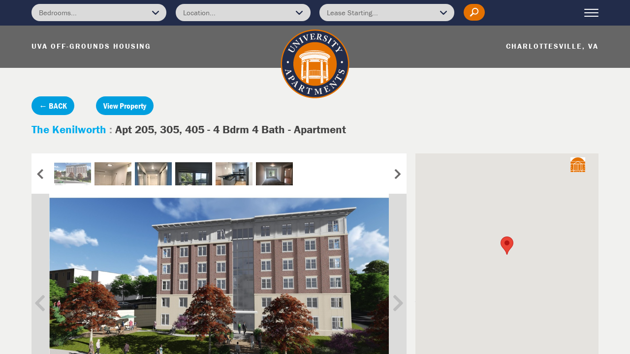

--- FILE ---
content_type: text/html;charset=UTF-8
request_url: https://u-apts.com/details.cfm?config=7770
body_size: 28942
content:











	
	


	
	



	













	
		
	
	
	
	
		
	
	
		
		
	
	
	
		
	















<!DOCTYPE html>
<html lang="en">
  <head>
	   <!-- Global site tag (gtag.js) - Google Analytics - NPI Account -->
		<script async src="https://www.googletagmanager.com/gtag/js?id=G-HVDS3SBRT9"></script>
		<script>
		  window.dataLayer = window.dataLayer || [];
		  function gtag(){dataLayer.push(arguments);}
		  gtag('js', new Date());
		
		  gtag('config', 'G-HVDS3SBRT9');
		</script>
	   
	   
	   <!-- Global site tag (gtag.js) - Google Analytics - JMF account -->
		<script async src="https://www.googletagmanager.com/gtag/js?id=UA-127663963-1"></script>
		<script>
		  window.dataLayer = window.dataLayer || [];
		  function gtag(){dataLayer.push(arguments);}
		  gtag('js', new Date());
		
		  gtag('config', 'UA-127663963-1');
		</script>

	   <meta http-equiv="Content-Type" content="text/html; charset=utf-8" />
	   
		<meta property="og:url"                content="https://www.u-apts.com/" />
		<meta property="og:site_name"          content="University Apartments" />
		<meta property="og:title"              content="University Apartments - Charlottesville, VA" />
		<meta property="og:description"        content="University Apartments, LLC provides housing for University of Virginia students.  Most of our properties are within walking distance of UVA." />
		<meta property="og:image"              content="http:s//www.u-apts.com/images/university-apartments-og.png"/>
		
		<meta name="format-detection" content="telephone=no">

		<title>University Apartments - Charlottesville, VA</title>
		
		<!-- Favicon stuff -->
		<link rel="apple-touch-icon" sizes="180x180" href="/images/apple-touch-icon.png">
		<link rel="icon" type="image/png" sizes="32x32" href="/images/favicon-32x32.png">
		<link rel="icon" type="image/png" sizes="16x16" href="/images/favicon-16x16.png">
		<link rel="manifest" href="/images/site.webmanifest">
		<link rel="shortcut icon" href="/images/favicon.ico">
		<meta name="msapplication-TileColor" content="#2b5797">
		<meta name="msapplication-config" content="/images/browserconfig.xml">
		<meta name="theme-color" content="#ffffff">
		
		<link rel="stylesheet" href="https://use.typekit.net/luz2rzq.css">
		<link href="https://fonts.googleapis.com/css?family=Roboto:700" rel="stylesheet">

	
	
		<!-- Responsive and mobile friendly stuff -->
		<meta name="HandheldFriendly" content="True">
		<meta name="MobileOptimized" content="320">
		<meta name="viewport" content="width=device-width, initial-scale=1.0">
	
	
		<!-- Stylesheets -->
		<link rel="stylesheet" href="/styles/styles.css?a=123" media="all">
		<link rel="stylesheet" href="/styles/tablet.css" media="all">
		<link rel="stylesheet" href="/styles/mobile.css?a=1" media="all">
		<link rel="stylesheet" href="/styles/col.css" media="all">
		<link rel="stylesheet" href="/styles/2cols.css" media="all">
		<link rel="stylesheet" href="/styles/3cols.css" media="all">
		<link rel="stylesheet" href="/styles/4cols.css" media="all">
		<link rel="stylesheet" href="/styles/5cols.css" media="all">
		<link rel="stylesheet" href="/styles/7cols.css" media="all">
		<link rel="stylesheet" href="/styles/slicknav.css" media="all">		
		<link rel="stylesheet" href="/styles/gallery.css" media="all">
		<link rel="stylesheet" href="/styles/elastislide.css" media="all" />
		<link rel="stylesheet" href="/styles/selectbox-2020.css" media="all">
		<link rel="stylesheet" href="/styles/menu.css" media="all">
		
		<link rel="stylesheet" href="/colorbox/colorbox.css" />
		
		<script type="text/javascript" src="https://ajax.googleapis.com/ajax/libs/jquery/1.7.1/jquery.min.js"></script>
		<script src="https://ajax.googleapis.com/ajax/libs/jqueryui/1.8.13/jquery-ui.min.js" type="text/javascript"></script>
		<link rel="stylesheet" href="https://code.jquery.com/ui/1.11.4/themes/smoothness/jquery-ui.css">
		
		<script src="/colorbox/jquery.colorbox.js?d=20200722"></script>
		<script type="text/javascript">
			var cboxOptions = {
			  width: '95%',
			  height: '95%',
			  maxWidth: '960px',
			  maxHeight: '960px',
			}

			$(document).ready(function(){
			    $(".imgGroup").colorbox({rel:'imgGroup', cboxOptions});
			    $(".fpGroup").colorbox({rel:'fpGroup'});
			    $(".ajax").colorbox(cboxOptions);
			    $(".iframe").colorbox({iframe:true, cboxOptions});
			    $("#close-me").click(function () {
				    $('#pop-up').fadeOut(1200);
				    $('#greeting').fadeIn(1200);
				    return false;
				});
			});
		</script>
		

		<!-- Added for Slippry Slider -->
		
		<script src="/js/slippry.min.js"></script>
		<link rel="stylesheet" href="/styles/slippry.css" />
		
		   <script type="text/javascript">
				jQuery(document).ready(function($) {
					$('#slippry').slippry({   
				  // options
				  adaptiveHeight: false, // height of the sliders adapts to current slide
				  captions: false, // Position: overlay, below, custom, false
				
				  
				  // controls
				  controls: false,
				  autoHover: false,
				
				  // transitions
				  speed: 4000 // time the transition takes (ms)

				     });
				});
				
    	</script>	 
    	
    	<!-- SlickNav -->		
		<link rel="stylesheet" href="/styles/slicknav.css" />
			
		
		<script src="/js/jquery.slicknav.min.js"></script>
		
		<script>
		  $(function(){
		   $('#menu').slicknav();
		   
		   
		  });

		</script> 
		
		
		
		<script src="/js/jquery.marquee.js"></script>
		<script>
			$(function(){
				$('.marquee').marquee({
					delayBeforeStart: 0,
					speed:100
				});
			});
		</script>
		

		<script id="img-wrapper-tmpl" type="text/x-jquery-tmpl">	
			<div class="rg-image-wrapper">
				{{if itemsCount > 1}}
					<div class="rg-image-nav">
						<a href="#" class="rg-image-nav-prev">Previous Image</a>
						<a href="#" class="rg-image-nav-next">Next Image</a>
					</div>
				{{/if}}
				<div class="rg-image"></div>
				<div class="rg-loading"></div>
				<div class="rg-caption-wrapper">
					<div class="rg-caption" style="display:none;">
						<p></p>
					</div>
				</div>
			</div>
		</script>
		
		   
</head>

<body>
	
	
	
	
	<div id="wrap">	

		<div style="width: 100%; text-align: center; position: absolute; top: 0;">
			

					
		
		
		
		
		
		
		
		
		
		
		
		

		
		
		
		
		
		
		
				
			

		<div class="search-bar-2">
			
			<div class="search-bar-width">
				<div class="section group">
					<div class="col4 span2_1_of_4">						
						
						<ul id="select-size" class="methods faux-select" data-selected-value="">
					        <li class="selected-option"><span class="mobile-hide">Bedrooms...</span><span class="mobile-show">What</span>
					          <ul class="options-1">
					            <li data-value="0">Efficiency</li>
					            <li data-value="1">1 Bedroom</li>
					            <li data-value="2">2 Bedroom</li>
					            <li data-value="3">3 Bedroom</li>
					            <li data-value="4">4+ Bedroom</li>
					            <li data-value="">Any Number of Bedrooms</li>
	
					          </ul>
					        </li>
					      </ul>
		
					</div>
					<div class="col4 span2_1_of_4">					
						
						<ul id="select-address" class="methods faux-select" data-selected-value="">
					        <li class="selected-option-2"><span class="mobile-hide">Location...</span><span class="mobile-show">Where</span>
								<ul class="options-2">
					          	
					          		<li data-value="1">Jefferson Park Avenue</li>
					          	
					          		<li data-value="2">The Corner / 14th Street</li>
					          	
					          		<li data-value="3">Rugby Road</li>
					          	
					            <li data-value="">Any Location</li>	
					          </ul>
					        </li>
					      </ul>
					</div>      
					<div class="col4 span2_1_of_4">					
     					      
					
					   <ul id="select-avail" class="methods faux-select" data-selected-value="">
					        <li class="selected-option-3"><span class="mobile-hide">Lease Starting...</span><span class="mobile-show">When</span>
								<ul class="options-3">
						          	
						          	
						          		
						          			<li data-value="a">Immediate</li>
						          		
						          	
						          		
						          			<li data-value="b">2025-2026</li>
						          		
						          	
						          		
						          	
						          		
						          			<li data-value="d">Leasing Specials</li>
						          		
						          	
						          		
						          			<li data-value="f">Portfolio</li>
						          		
						          	
						          	
						            <li data-value="">Any Availability</li>
					            </ul>	
					        </li>
					      </ul>
					      
					</div>
					<div class="col4 span2_1_of_4" style="text-align: right;">      
					      
					
					      <form method="post" name="searchForm" action="/apartments.cfm">
					      	<input type="hidden" name="srch_bdrms" value="">
					      	<input type="hidden" name="srch_location" value="">
					      	<input type="hidden" name="srch_avail" value="">
					      </form>
					
					      
					 	  <input type="image" src="/images/icon-search.svg" value="Search" id="search-btn-2">
					 	  
					 	  <nav role="navigation">
				            <div id="menuToggle">
				              <input type="checkbox" />
				                <span></span>
				                <span></span>
				                <span></span>
					            <ul id="new-menu">
									<li><a href="/apartments.cfm" target="_self">Available Apartments</a></li> 
									<li><a href="/index.cfm#specials" target="_self">Leasing Specials</a></li>	
									<li><a href="/apartments.cfm?srch_avail=f" target="_self">Portfolio</a></li>	 	  	 	
									<li><a href="/map.cfm" target="_self">Property Map</a></li> 	    	 	  	 	
									<li><a href="/for-residents.cfm" target="_self">Residents</a></li>    	 	  
									<li><a href="/forum/roommates.cfm" target="_self">Roommate Forum</a></li> 	    	 	  	 	
									<li><a href="/contact.cfm" target="_self">Contact Us</a></li> 
									<li><a href="/index.cfm" target="_self">Home</a></li> 
									
					            </ul>
				           </div>
				        </nav><br>

					</div>
				</div>
			</div>
		</div>	
		
		
		<script type="text/javascript">
			
			$('.search-btn-2').click(function() { 
				$('.search-btn-2').removeClass('on-btn');
				$('.search-btn-2').addClass('off-btn');
				$(this).removeClass('off-btn');
				$(this).addClass('on-btn');
			});
			
			
			$('#search-btn-2').click(function() { 
				document.searchForm.submit();
			});
			
			
			$('.faux-select').click(function(){
			  $(this).toggleClass('open');
			  $('.options-1',this).toggleClass('open');
			});
			
			$('.faux-select').click(function(){
			  $(this).toggleClass('open');
			  $('.options-2',this).toggleClass('open');
			});
			
			$('.faux-select').click(function(){
			  $(this).toggleClass('open');
			  $('.options-3',this).toggleClass('open');
			});
			
			// bedrooms
			$('.options-1 li').click(function(){
			  var selection = $(this).text();
			  var dataValue = $(this).attr('data-value');
			  $('.selected-option span').text(selection);
			  $('.faux-select').attr('data-selected-value',dataValue);
			  document.searchForm.srch_bdrms.value = dataValue;
			   // alert(dataValue);			  
		
			});
			
			// location
			$('.options-2 li').click(function(){
			  var selection = $(this).text();
			  var dataValue = $(this).attr('data-value');
			  $('.selected-option-2 span').text(selection);
			  $('.faux-select').attr('data-selected-value',dataValue);
			  document.searchForm.srch_location.value = dataValue;
			  // alert(dataValue);			  
		
			});
			
			// availability
			$('.options-3 li').click(function(){
			  var selection = $(this).text();
			  var dataValue = $(this).attr('data-value');
			  $('.selected-option-3 span').text(selection);
			  $('.faux-select').attr('data-selected-value',dataValue);
			  document.searchForm.srch_avail.value = dataValue;
			  // alert(dataValue);			  
		
			});
		</script>	


		</div>				
	

	
	<div class="master-width">
		 
		

		
		<div class="section group">
			<div class="col3 span_2_of_5" style="text-align: left;">

					&nbsp;


			</div>
			<div class="col3 span_1_of_5" style="text-align: center;">
				
					
						<a href="/index.cfm"><img src="/images/university-apartments-uva-charlottesville-off-grounds-housing-logo.svg" border="0" onerror="this.src='/images/university-apartments-uva-charlottesville-off-grounds-housing-logo.png'; this.onerror=null;" id="logo-int"></a>
											
					
			</div>
			<div class="col3 span_2_of_5" style="text-align: right;">

&nbsp;


			</div>
		</div>
	</div>
	
	
		<div id="header-container">
			<div class="master-width">
				<div class="int-header-txt" style="float: left;">UVA OFF-GROUNDS HOUSING</div>
				<div class="int-header-txt" style="float: right;">CHARLOTTESVILLE, VA</div>
				<div style="clear: both;"> </div>
			</div>	
		</div>
	
	
	

	<div class="master-width">
		
		
			<a href="javascript:history.go(-1)" class="blue-btn" >&larr; BACK</a>
			
			<a href="/property.cfm?id=5646" class="blue-btn" style="margin-left:40px;" >View Property</a>
			
			<script>
			function goBack() {
			    window.history.back();
			}
			</script>

			<h3><span style="color: #999;"><a href="/property.cfm?id=5646">The Kenilworth </a> :</span>  Apt 205, 305, 405 - 4 Bdrm 4 Bath - Apartment</h3>
		
		
		
		<div class="section group">
			<div class="col span_2_of_3">
				
				
				<div id="rg-gallery" class="rg-gallery">
					<div class="rg-thumbs">
						<!-- Elastislide Carousel Thumbnail Viewer -->
						<div class="es-carousel-wrapper">
							<div class="es-nav">
								<span class="es-nav-prev">Previous</span>
								<span class="es-nav-next">Next</span>
							</div>
							<div class="es-carousel">
								<ul>
										

	
		
		<li><a href="#"><img src="https://www.brac.com/photos/30/wade100w/30_191111_045150_5093.jpg" data-large="https://www.brac.com/photos/30/xlarge/30_191111_045150_5093.jpg" alt="The Kenilworth " /></a></li>
	

	
		
		<li><a href="#"><img src="https://www.brac.com/photos/30/wade100w/30_230221_094826_1751.jpg" data-large="https://www.brac.com/photos/30/xlarge/30_230221_094826_1751.jpg" alt="The Kenilworth " /></a></li>
	

	
		
		<li><a href="#"><img src="https://www.brac.com/photos/30/wade100w/30_230221_094825_7863.jpg" data-large="https://www.brac.com/photos/30/xlarge/30_230221_094825_7863.jpg" alt="The Kenilworth " /></a></li>
	

	
		
		<li><a href="#"><img src="https://www.brac.com/photos/30/wade100w/30_230221_094824_4170.jpg" data-large="https://www.brac.com/photos/30/xlarge/30_230221_094824_4170.jpg" alt="The Kenilworth " /></a></li>
	

	
		
		<li><a href="#"><img src="https://www.brac.com/photos/30/wade100w/30_230221_094823_6230.jpg" data-large="https://www.brac.com/photos/30/xlarge/30_230221_094823_6230.jpg" alt="The Kenilworth " /></a></li>
	

	
		
		<li><a href="#"><img src="https://www.brac.com/photos/30/wade100w/30_230221_094822_1518.jpg" data-large="https://www.brac.com/photos/30/xlarge/30_230221_094822_1518.jpg" alt="The Kenilworth " /></a></li>
	




									
									
																		
								</ul>
							</div>
						</div>
						<!-- End Elastislide Carousel Thumbnail Viewer -->
					</div><!-- rg-thumbs -->
				</div><!-- rg-gallery -->
				
				
				
				
					
					<div class="section group">
						<div class="col span_1_of_3">
							<p><b>
							1725 Jefferson Park Avenue
							<br>Charlottesville, VA &nbsp;22903</b></p>
							<p><a href="/property.cfm?id=5646"><b>More Property Details</b></a></p>
						</div>
						<div class="col span_1_of_3">
							<p>
							
							</p>
						</div>
						<div class="col span_1_of_3">
							
							<p><b>View Floor Plan(s):</b><br>
								
									
									
										<a class="fpGroup" title="Apt. A01" href="https://www.brac.com/photos/30/xlarge/30_fp_231005_083810_3737.jpg">Apt. A01</a><br>
									
								
									
									
										<a class="fpGroup" title="Apt. A01 3D" href="https://www.brac.com/photos/30/xlarge/30_fp_231005_083832_3574.jpg">Apt. A01 3D</a><br>
									
								
									
									
										<a class="fpGroup" title="Apt. 305" href="https://www.brac.com/photos/30/xlarge/30_fp_200602_043239_6617.jpg">Apt. 305</a><br>
									
								
									
									
										<a class="fpGroup" title="Apt. 305 3D" href="https://www.brac.com/photos/30/xlarge/30_fp_200214_105342_3010.jpg">Apt. 305 3D</a><br>
									
								</p>
							
						</div>
					</div>
				


				<p>
					<b>$ 1195 - 1225 per bedroom</b>
					<br><b>Sq Ft:</b> 1812
				</p>
				 
				<p><b>Lease:</b> 12 Months
				
					<br><b>Lease Begins:</b> Jun or Jul  2026
					 
				
				</p>
				
				<p>
				<b>Location:</b>  Jefferson Park Avenue (JPA)
				
				</p>
				
				
				
				
					<p><b>Not Allowed:</b>&nbsp; Smoking</p>
					
				
				
					<p>Locally known as The Kenilworth, this newly constructed four-story apartment building is conveniently located along Jefferson Park Avenue. This modern apartment features hardwood floors, granite countertops, and an in-unit washer and dryer.<br>
<br>
This apartment is conveniently located close to Grounds. It is just a 5 minute stroll from E-Way, Scott Stadium, and notable academic buildings. Need to explore beyond? The orange line bus stop right outside the apartment can take you all across Grounds, hitting areas as far as the Corner. In this prime location, you'll spend less time commuting and more time enjoying everything UVA and Charlottesville have to offer.<br>
<br>
All apartments are leased by the full apartment and not by the individual bedroom. <br>
</p>
				

				
					<div style="float: left; min-width: 40%;">
					<h2>Amenities</h2>
					<ul>
							<li>Fiber Optic Internet</li>
						
							<li>Cats Permitted</li>
						
							<li>24 Hour Maintenance</li>
						
							<li>Yard Maintenance</li>
						
							<li>Parking - Covered/Garage</li>
						
							<li>Parking - Off Street</li>
						
							<li>Walk to UVA</li>
						
							<li>Dogs Permitted</li>
						
							<li>High-Speed Internet</li>
							
					</ul>
					</div>
				
				
				
					<div style="float: left;">
						<h2>Features</h2>
						<ul>
								<li>Clothes Dryer&nbsp;&nbsp;</li>
							
								<li>Clothes Washer&nbsp;&nbsp;</li>
							
								<li>Hardwood Floors&nbsp;&nbsp;</li>
							
								<li>Dishwasher&nbsp;&nbsp;</li>
							
								<li>Microwave&nbsp;&nbsp;</li>
							
								<li>Disposal&nbsp;&nbsp;</li>
							
								<li>Range&nbsp;&nbsp;</li>
							
								<li>Refrigerator&nbsp;&nbsp;</li>
							
								<li>Air Conditioning&nbsp;&nbsp;</li>
							
						</ul>
					</div>
				
				
				<div style="clear: both;"> </div>
				
				
				
				
					<p>These newly constructed 4-bedroom, 4-bathroom apartments are designed for groups who want to live together without sacrificing privacy. Each person has their own private bathroom, making the space your very own. These units offer a modern kitchen equipped with feature-rich appliances, granite countertops, and ample counter space. Also, enjoy the convenience of a dedicated laundry room with a full-size washer and dryer.<br>
<br>
Two off-street garage parking spaces are included in the rent. Pet friendly with a one-time non-refundable pet fee (if applicable).<br>
<br>
A $250.00 monthly utility fee will be charged for Ting fiber internet, water/sewer, and trash collection. Tenants will be responsible for electricity.<br>
<br>
A $1,500.00 security deposit is due within 30 days of lease signing. A $900.00 nonrefundable restoration fee will be due on the lease start date. <br>
<br>
All square footage and room measurements are approximate. All apartments are leased by the full apartment and are not leased as individual bedrooms. Photos shown are of select apartments at this building and may not accurately represent each floor plan or unit.<br>
</p>
				
				
				
				
				
				
				
				

				
			
			</div>
			<div class="col span_1_of_3" style="height: 100%; position: relative;">
				
				<div id="map" class="prop-detail-map"> </div>
				
				
			<p>&nbsp;</p>
			
				<a href="/how-to-apply.cfm" class="yellow-btn" style="width: 66%;">How To Apply</a>
				
				<div class="prop-sml-txt">
				
					
	<div style="clear:both;">
	University Apartments, LLC<br>
1025 Wertland Street<br>
Charlottesville, Virginia 22903<br>
	Tel:&nbsp;&nbsp;(434) 977-9000<br>
	
	<a href="mailto:leasing@u-apts.com">leasing@u-apts.com</a><br>
	<br>Hours:<br>
	Monday - Friday:  8 am - 5 pm<br>
Saturday: 9 am - 5 pm <br>
Closed Sunday
	
		<br><i>A drop slot is located on the door<br>
at the left side of our office for after hours payments.<br>
<br>
<a href="https://neighborhood.appfolio.com/connect/users/sign_in" class="btn-footer" style="width:200px;font-style:normal;">Online Tenant Portal</a></i>
	
	</div>
	

	
				</div>	
				
				
			</div>			
		</div>
		
		<script>
		// Initialize and add the map
		function initMap() {
		  // The location of Uluru
		  
				var uluru = {lat: 38.029542, lng: -78.509577};
		  

		  // The map, centered at Uluru
		  var map = new google.maps.Map( document.getElementById('map'), {
			  zoom: 15, 
			  center: uluru,
			  styles: [
            {elementType: 'geometry', stylers: [{color: '#222222'}]},
            {elementType: 'labels.text.stroke', stylers: [{color: '#222222'}]},
            {elementType: 'labels.text.fill', stylers: [{color: '#FFFFFF'}]},
            {
              featureType: 'administrative.locality',
              elementType: 'labels.text.fill',
              stylers: [{color: '#d59563'}]
            },
            {
              featureType: 'poi',
              elementType: 'labels.text.fill',
              stylers: [{color: '#FFFFFF'}]
            },
            {
              featureType: 'poi.park',
              elementType: 'geometry',
              stylers: [{color: '#48574d'}]
            },
            {
              featureType: 'poi.park',
              elementType: 'labels.text.fill',
              stylers: [{color: '#8cb194'}]
            },
            {
              featureType: 'road',
              elementType: 'geometry',
              stylers: [{color: '#38414e'}]
            },
            {
              featureType: 'road',
              elementType: 'geometry.stroke',
              stylers: [{color: '#212a37'}]
            },
            {
              featureType: 'road',
              elementType: 'labels.text.fill',
              stylers: [{color: '#9ca5b3'}]
            },
            {
              featureType: 'road.highway',
              elementType: 'geometry',
              stylers: [{color: '#746855'}]
            },
            {
              featureType: 'road.highway',
              elementType: 'geometry.stroke',
              stylers: [{color: '#1f2835'}]
            },
            {
              featureType: 'road.highway',
              elementType: 'labels.text.fill',
              stylers: [{color: '#f3d19c'}]
            },
            {
              featureType: 'transit',
              elementType: 'geometry',
              stylers: [{color: '#2f3948'}]
            },
            {
              featureType: 'transit.station',
              elementType: 'labels.text.fill',
              stylers: [{color: '#d59563'}]
            },
            {
              featureType: 'water',
              elementType: 'geometry',
              stylers: [{color: '#17263c'}]
            },
            {
              featureType: 'water',
              elementType: 'labels.text.fill',
              stylers: [{color: '#515c6d'}]
            },
            {
              featureType: 'water',
              elementType: 'labels.text.stroke',
              stylers: [{color: '#17263c'}]
            },
            {
	            featureType: 'poi',
				elementType: 'labels',
				stylers: [ { visibility: 'off' } ]
            }
          ]
	  
	  });

		  // The marker, positioned at Uluru
		  var openWindow;
		  
		  var markerImage = {
			    url: "https://www.u-apts.com/images/geo-marker.png", // url
			    scaledSize: new google.maps.Size(15, 15), // scaled size
			    origin: new google.maps.Point(0,0), // origin
			    anchor: new google.maps.Point(0, 0), // anchor,
			    labelOrigin:  new google.maps.Point(9, 9)
			};
			
			const rotundaIcon = {
			    url: "https://www.u-apts.com/images/rotunda_icon2.png", // url
			    scaledSize: new google.maps.Size(30, 30), // scaled size
			    origin: new google.maps.Point(0,0), // origin
			    anchor: new google.maps.Point(15, 15) // anchor
			};
			
			// var rotundaImage = "https://www.u-apts.com/images/rotunda_icon2.png";
			var Rotunda = new google.maps.Marker({
			    placeId: "ChIJvfdyRztP4DsRfSKksTGiGWs",
			    position: {
			      lat: 38.0357119280473,
			      lng:  -78.50341527503556
			    },
			    icon: rotundaIcon,
			    map: map
			  });
		
		
		
			var infowindow = new google.maps.InfoWindow({content: '<div style="text-align: left;"><p style="font-size:15px;font-weight:700;">The Kenilworth <br><i style="font-size:13px; font-weight:400;">1725 Jefferson Park Avenue</i></p><p><img src="https://www.brac.com/photos/30/large/30_191111_045150_5093.jpg" style="max-width:250px; height:auto;"/></p></div>'});

		   var marker = new google.maps.Marker({
		   		position: {lat: 38.029542, lng: -78.509577}, 
		   		map: map,title:'The Kenilworth '
		
		   		});
		   	
		
		   	
		   	marker.addListener('click', function() { 
		   	if(openWindow) {
		   		openWindow.close();
		   		openWindow = 0;
		   	}
		   	else {
		   		infowindow.open(map, marker);
		   		openWindow = infowindow;
		   		}
		    });
		  	
		}
		</script>

	</div>	
	
	 	<!--Load the API from the specified URL
    * The async attribute allows the browser to render the page while the API loads
    * The key parameter will contain your own API key (which is not needed for this tutorial)
    * The callback parameter executes the initMap() function
    -->
    
    <script async defer
    src="https://maps.googleapis.com/maps/api/js?key=AIzaSyA_mWrOfDVcj28FPjPG0Pzdr3C2oPhxodo&callback=initMap">
    </script>
    
			


	
<!--FOOTER-->	
	<div style="background-color: #666; padding: 20px 0 20px 0; position: relative; bottom: -90px;">
		<div class="master-width">				
			<div class="section group">
				<div class="col span_2_of_5 footer">
					
		University Apartments, LLC<br>
1025 Wertland Street<br>
Charlottesville, Virginia 22903
		<br><b>Tel:</b>&nbsp;&nbsp;(434) 977-9000
		
		<br><b>Email:</b>&nbsp;&nbsp;<a href="mailto:leasing@u-apts.com" class="footer-link">leasing@u-apts.com</a>
		<br>
	

				</div>	


				<div class="col span_1_of_5" style="text-align: center;">
					<a href="/index.cfm"><img src="/images/university-apartments-uva-charlottesville-off-grounds-housing-logo.svg" border="0" onerror="this.src='/images/university-apartments-uva-charlottesville-off-grounds-housing-logo.png'; this.onerror=null;" id="logo-footer"></a>
				</div>	
				<div class="col span_1_of_5 footer">
					&nbsp;
				</div>	
				<div class="col span_1_of_5 footer">
					
					<a href="/contact.cfm" class="btn-footer contact-foot">Contact Us</a>
					
					
					<div id="footer-align-fix">
						<b>Hours:</b><br>
						
		Monday - Friday:  8 am - 5 pm<br>
Saturday: 9 am - 5 pm <br>
Closed Sunday
	

					</div>
					<br>
				</div>						
			</div>
			
			<div style="width: 100%; border-bottom: 1px solid #a5a5a5; margin: 10px 0 10px 0;"> </div>
			
			<div class="section group">
				<div class="col span_1_of_3 footer">
					<img src="/images/icon-equal-housing.png" style="width: 47px; height: auto;">
				</div>
				<div class="col span_1_of_3 footer" style="text-align: center;">
					
		<a href="https://www.facebook.com/universityapartmentsllc" target="_blank"><img src="/images/icon-facebook.png" class="social-icon opacity"></a>
		
		<a href="https://www.instagram.com/uapts_uva/" target="_blank"><img src="/images/icon-instagram.png" class="social-icon opacity"></a>
	

				</div>
				<div class="col span_1_of_3 footer right" style="font-size: 11px; line-height: 15px;">
					Copyright <a href="/admin/login.cfm" class="admin-link">&copy;</a> 2026<br>
					University Apartments, LLC<br>
					<a href="http://www.chatmoss.com" target="_blank" class="footer-link" style="text-decoration: none;">Website By ChatmossWeb</a>


				</div>
			</div>	
			
		</div>			
	</div>


	 <!--Position Fix-->

</div> 

</div> <!--CLOSES WRAP-->

		<script type="text/javascript" src="/js/jquery.tmpl.min.js"></script>
		<script type="text/javascript" src="/js/jquery.easing.1.3.js"></script>
		<script type="text/javascript" src="/js/jquery.elastislide.js"></script>
		<script type="text/javascript" src="/js/gallery.js"></script>
</body>
</html>

--- FILE ---
content_type: text/css
request_url: https://u-apts.com/styles/styles.css?a=123
body_size: 21322
content:

body{
	margin: 0;
	padding: 0;
	width: 100%;
	-webkit-font-smoothing: antialiased;
	-moz-font-smoothing: antialiased;
	-o-font-smoothing: antialiased;
	-moz-osx-font-smoothing: grayscale;
	 overflow-x: hidden;
	 background-color: #f1f1ef;
	 font-family: "franklin-gothic-urw",sans-serif;
	 color: #333; 
	 }
	 

html {margin: 0; padding: 0; }

img, a, h1, h2, h3, h4, h5, tr, td, #search-btn, .number-off, .number-on {
    -webkit-transition: all 300ms ease;
    -moz-transition: all 300ms ease;
    transition: all 300ms ease;
}


p {font-size: 16px; line-height: 19px; color: #333; font-weight: 400;}

h1 {color: #0a1f3d; font-size: 25px; line-height: 25px; font-weight: 900; text-align: center; }

h1:hover {text-decoration: none; color: #009fdf;}

h1.feat-prop-header {color: #FFF; margin: 0; text-align: left;}

h1.admin {margin: 0; text-align: left;}

h2 {color: #444; font-weight: 700; font-size: 20px; margin-bottom: 30px;}

h3 {color: #444; font-weight: 700; font-size: 23px; }

hr.thin {
	height: 1px;
	border: 0;
	color: #333;
	background-color: #333;
}

.prop-detail {border-collapse: collapse; margin-bottom: 30px;   table-layout: fixed; }

.prop-detail th {background-color: #dcdcdb; color: #555; font-size: 17px; font-family: "franklin-gothic-urw-cond",sans-serif; text-align: left; word-wrap: break-word;
	table-layout: fixed;
}

.prop-detail tr {border-bottom: 1px solid #bdbdbd;    }

.prop-detail tr:last-child {
	border-bottom: none;
 }  

.prop-detail td {background-color: #FFF; font-size: 15px; font-weight: 500; color: #555; word-wrap: break-word;  }
 
.prop-detail td a:link {color: #e47100; text-decoration: none; }
.prop-detail td a:visited {color: #e47100; text-decoration: none; }
.prop-detail td a:hover {color: #e47100; text-decoration: underline; }
 
 .residents-img {width: 100%; height: 250px; background-image: url(/images/residents.jpg); background-size: cover; background-position:center top; background-repeat: no-repeat; position: relative; top: -152px;}

 
 .contact-img {width: 100%; height: 250px; background-image: url(/images/header-img.jpg); background-size: cover; background-position:center center; background-repeat: no-repeat; position: relative; top: -152px;}


 
a:link.forum-msg-title {display: block;font-size: 14px; font-weight: 700;padding: 8px 0 8px 0; } 
.forum-msg-num	{font-size: 14px; font-weight: 700; margin: 8px 0 8px 10px;font-family: "franklin-gothic-urw-cond",sans-serif; } 

 
/*** LINKS ***/

a:hover {cursor: pointer;}

a:link.featured-prop-link {color: #e47100; text-decoration: none; font-weight: 900; font-size: 18px; position: relative; bottom: 4px;}
a:visited.featured-prop-link {color: #e47100; text-decoration: none; font-weight: 900; font-size: 18px;}
a:hover.featured-prop-link {color: #f67c03; text-decoration: none; font-weight: 900; font-size: 18px;}


a:link.btn 		{cursor: pointer; text-decoration: none; font-size: 16px; color: #FFF; background-color: #e47100; border-radius: 50px; padding: 8px 28px 8px 28px; font-weight: 700;  }
a:visited.btn 	{text-decoration: none; color: #FFF;}
a:hover.btn 	{text-decoration: none; color: #FFF; background-color: #f67c03; padding: 12px 28px 12px 28px;    }

a:link.footer-link 		{color: #FFF; text-decoration: underline; }
a:visited.footer-link 	{color: #FFF; text-decoration: underline; }
a:hover.footer-link 	{color: #bbbbbb; text-decoration: underline; }

a:link.admin-link 		{color: #FFF; text-decoration: none; }
a:visited.admin-link 	{color: #FFF; text-decoration: none; }
a:hover.admin-link 		{color: #bbbbbb; text-decoration: none; }

a:link.btn-footer 		{cursor: pointer; text-decoration: none; font-size: 15px; color: #FFF; background-color: #e47100; border-radius: 50px; padding: 8px 0 8px 0; font-weight: 700; display: block; text-align: center;  }
a:visited.btn-footer 	{text-decoration: none; color: #FFF;}
a:hover.btn-footer 	{text-decoration: none; color: #FFF; background-color: #f67c03; padding: 12px 0 12px 0;    }




a:link.border-link img {border: 10px solid rgba(255,255,255,1.0); text-decoration: none;}
a:visited.border-link img {border: 10px solid rgba(255,255,255,1.0); text-decoration: none;}
a:hover.border-link img {border: 10px solid rgba(255,255,255,0.5); text-decoration: none;}

a:link.yellow-btn 		{cursor: pointer; text-decoration: none; font-size: 17px; color: #444; background-color: #fdda24; border-radius: 50px; padding: 8px 0 8px 0; font-weight: 700; text-align: center; width: 100%; display: block; }
a:visited.yellow-btn 	{text-decoration: none; color: #444; width: 100%;}
a:hover.yellow-btn 	{text-decoration: none; color: #333; background-color: #f5c714;  width: 100%; }

a:link.blue-btn 		{cursor: pointer; text-decoration: none; font-size: 17px; color: #FFF; background-color: #009fdf; border-radius: 50px; padding: 8px 15px 8px 15px; font-weight: 700; text-align: center; font-family: "franklin-gothic-urw-cond",sans-serif;  }
a:visited.blue-btn 	{text-decoration: none; color: #FFF; }
a:hover.blue-btn 	{text-decoration: none; color: #FFF; background-color: #0f91c7; }

a:link.result-link {font-size: 20px; font-weight: 700; color: #f57b02; text-decoration: none; margin-top: 10px; }
a:visited.result-link {font-size: 20px; font-weight: 700; color: #f57b02; text-decoration: none; margin-top: 10px;}
a:hover.result-link {font-size: 20px; font-weight: 700; color: #e47100; text-decoration: none; margin-top: 10px;}



a:link.orange-btn 		{cursor: pointer; text-decoration: none; font-size: 20px; color: #FFF; background-color: #e47100; border-radius: 50px; padding: 8px 0 8px 0; font-weight: 700; text-align: center; width: 100%; display: block;  text-transform: uppercase; margin: 40px 0 25px 0;}
a:visited.orange-btn 	{text-decoration: none; color: #FFF; width: 100%;}
a:hover.orange-btn 	{text-decoration: none; color: #FFF; background-color: #d95c00;  width: 100%; }

.contact-foot {width: 100%;}
	
/*** CLASS ***/


.master-width {width: 90%; max-width: 1300px; margin: 0 auto; }
.extra-width {width: 90%; max-width: 2000px; margin: 0 auto; }

.search-bar-width {width: 90%; max-width: 1300px; margin: 0 auto;}

.responsive {width: 100%; height: auto;}

.opacity:hover {opacity: 0.66;}

.feature-header {margin: 200px 0 20px 0;}

.feat-prop-txt {color: #FFF; font-weight: 700; margin-left: 3%;}
.feat-prop-img {background-size: cover; height: 200px; background-position: center center;border-radius: 3px; border: none; }
.feat-prop-img:hover {opacity: 0.8; }

.fill {
    display: flex;
    justify-content: center;
    align-items: center;
    overflow: hidden;
    width: 100%; 
    height: 800px;
}
.fill img {
    flex-shrink: 0;
    object-fit: cover; 
    width: 100%;
    height: 800px;
}

.gradient {height: 232px; width: 100%; background-size: contain; background-repeat: repeat-x; background-image: url(/images/gradient.png);position: absolute; top: 0; z-index: -1;}

.condensed {font-family: "franklin-gothic-urw-cond",sans-serif; }

.mobile-show {display: none; }

.feature-txt {width: 80%; color: #555; margin: 0 auto; text-align: center; padding-bottom: 30px; }


.search-bar {width: 100%; background-color: #222c4a; position: relative; z-index: 9; }
.search-bar-2 {width: 100%; background-color: #222c4a; position: relative;  max-height: 56px; top: -4px; z-index:1000;}

.home-position {top: 780px; position: absolute; width: 100%;}

.footer {color: #FFF; font-size: 14px; line-height: 21px; }

.right {text-align: right;}

.feature-icon {
	width: 150px; 
	height: 150px; 
	border: none; 
	margin-left: auto;
	margin-right: auto;
	left: 0;
	right: 0;
	text-align: center; 
	position: absolute;  
	}
	
.big-icon-position {position: relative; margin-top: 30px;}	

.feature-icon:hover {width: 160px; height: 160px;}

.social-icon {display: inline-block; width: 30px; height: 30px; margin: 0 10px 0 10px; position: relative; top: 10px; }

.green {color: #62bb46; text-align: center; }

.green-txt {color: #62bb46; }

.search-btn {font-family: "franklin-gothic-urw-cond",sans-serif; font-size: 17px; font-weight: 700; text-align: center; padding: 10px 0 10px 0;}

.search-btn-2 {font-family: "franklin-gothic-urw-cond",sans-serif; font-size: 17px; font-weight: 700; text-align: center; padding: 10px 0 10px 0;}

.on-btn {background-color: #009fdf; color: #FFF; }
.off-btn {background-color: #dadada; color: #222c4a}

.off-btn:hover {background-color: #FFF; color: #222c4a; cursor: pointer;}


.mobile-pad {display: none; }

.result-txt-right {text-align: right; }

.result-box {width: 98%; padding: 0 1% 0 1%; background-color: #FFF; box-shadow: 5px 5px 10px rgba(105, 105, 105, 0.2); margin-top: 15px;}

.result-txt {font-size: 14px;}

.result-img {background-size: cover; height: 230px; width: 100%; background-position: center center; text-align: right; position: relative;}


.lrg-txt {font-size: 17px; font-weight: 700; margin-bottom: 20px;}


.map-only {
	margin: 0;
	position: relative;
	width: 100%;
	height: 100%;
	overflow: hidden;

}


/**
.map-col {
	float:right;
	margin: 0;
	position: relative;
	width: 33.34%;
	height: 100%;
	overflow: hidden;

}

.results-col {
	float:left;
	margin: 0;
	width: 66.66%;
	height: 906px;
	left: 0;
	position: absolute;
	overflow-y: scroll;
	
}

**/

.prop-detail-map {border:1px solid #bdbdbd; width: 100%; height: 604px; }


.map-col {
	float:left;
	margin: 0;
	left: 0;
	top: 0;
	position: fixed;
	width: 33.34%;
	height: 100vh;
	z-index: 1;

}

#map
{
	 border:0;
	 height: 100%; 
	 width: 100%; 
	 position: absolute; 
}

.results-col {
	float:right;
	margin: 0;
	width: 66.66%;
	right: 0;
	position: relative;
	
}

.results-col:after {clear: both;}
.map-col:after {clear: both;}




.number-on {
	background-color: #f67c03; 
	color: #FFF; 
	font-size: 24px; 
	font-weight: 700; 
	text-align: center; 
	padding: 8px; 
	border-radius: 50px; 
	box-shadow: 
	0 2px 5px rgba(0, 0, 0, 0.3), 
	0 0 0 10px rgba(255, 255, 255, 0.5);
	position: absolute; 
	right: 20px; 
	top: 20px; 
	width: 28px; 
	height: 28px; 
	font-family: 'Roboto', sans-serif; 
	border: 2px solid #FFF;

	}
	
.number-off {
	background-color: #f67c03; 
	color: #FFF; 
	font-size: 24px; 
	font-weight: 700; 
	text-align: center; 
	padding: 8px; 
	border-radius: 50px; 
	box-shadow: 
	0 2px 5px rgba(0, 0, 0, 0.3); 
	position: absolute; 
	right: 20px; 
	top: 20px; 
	width: 28px; 
	height: 28px; 
	font-family: 'Roboto', sans-serif; 
	border: 2px solid #FFF;
	}
	
.number-off:hover {
	box-shadow: 
	0 2px 5px rgba(0, 0, 0, 0.3), 
	0 0 0 10px rgba(255, 255, 255, 0.5);
	cursor: pointer;	
}

.number-on:hover {
	box-shadow: 
	0 2px 5px rgba(0, 0, 0, 0.3), 
	0 0 0 8px rgba(255, 255, 255, 0.5);
	cursor: pointer;	
}


.big-img {background-size: cover; background-position: center center;  width: 100%; height: 550px;}


.roommate-match {position: absolute; bottom:0; right: 0; left: 0; margin-left: 0; margin-right: 0; }

.prop-sml-txt {font-size: 13px; line-height: 17px; margin-top: 30px; margin-bottom: 40px;}

.prop-sml-txt a:link {font-weight: 600;}


.min-height {min-height: 700px; padding-bottom: 40px;}

/*** ID ***/


#left-tog	{width: 33%; border-right: 1px solid #222c4a; border-radius: 30px 0 0 30px; display: inline-block; }
#mid-tog	{width: 33%; display: inline-block;}
#right-tog	{width: 33%; border-left: 1px solid #222c4a; border-radius: 0 30px 30px 0;display: inline-block;}

/*** ADDED 4th Tog Button - 10/11/18 - John F ***/
#tog-1	{width: 28%; border-right: 1px solid #222c4a; border-radius: 30px 0 0 30px; display: inline-block; }
#tog-2	{width: 18%; display: inline-block;border-right: 1px solid #222c4a; }
#tog-3	{width: 28%; display: inline-block; border-right: 1px solid #222c4a;}
#tog-4	{width: 24%; display: inline-block;border-radius: 0 30px 30px 0; }


#find-home-txt {text-align: right; color: #FFF; font-weight: 700; font-size: 17px; font-style: italic; position: relative; top: 10px; letter-spacing: -0.02em;}

#wrap-int {overflow-x: hidden; box-shadow: inset 0 -50px 0 #666; }
#wrap {overflow-x: hidden; position: relative; height: 100vh; }

#logo-home {width: 220px; height: auto; margin-top: 80px; }

#logo-int {
	width: 140px; 
	height: auto; 
	margin-top: 60px;
	margin-left: auto;
	margin-right: auto;
	left: 0;
	right: 0;
	position: relative;
	z-index: 100;
 }
 
	/***** iPad Smaller than 959px *****/
	@media only screen and (min-width: 720px) and (max-width: 1024px) {
		
		#logo-home {width: 140px; height: auto; margin-top: 50px;}
		
		#logo-int {
			width: 140px; 
			height: auto; 
			margin-top: 42px;
			margin-left: auto;
			margin-right: auto;
			left: 0;
			right: 0;
			position: relative;
			z-index: 15;
		
		 }
	
	}	
	
	
	/***** iPhone (portrait) *****/
	@media only screen and (min-width: 320px) and (max-width: 720px) {
		
		#logo-home {width: 140px;height: auto; margin-top: 35px; }
		
		#logo-int {
		width: 120px; 	
		top: 20px;
		position: relative;
		z-index: 15;
	
	 	}

	}	
	
	
	
#logo-footer {width: 150px; height: auto; position: relative; top: -10px;}


#header-container {width: 100%; height: 138px; background-color: #666; position: absolute; top: 0; z-index: 2;}

.int-header-txt {color: #FFF; position: relative; top: 84px; font-size: 15px; font-weight: 700; letter-spacing: 2px; text-shadow: 1px 1px 0px #666;z-index: 3; }

#search-btn {background-color: #e47100; border-radius: 30px; padding: 8px; background-size:contain; height: 24px; width: 10%; margin-left: 2%; position: relative; float: left; top: 6px; border: none;}
#search-btn:hover {background-color: #f67c03; }

#search-btn-2 {background-color: #e47100; border-radius: 30px; padding: 8px; background-size:contain; height: 18px; width: 10%; position: relative; float: left; border: none;}
#search-btn-2:hover {background-color: #f67c03; }

#white-bgnd {width: 100%; background-color: #FFF;}
#off-white-bgnd {width: 100%; height: 100%; background-color: #f1f1ef; position: relative; z-index: -3; }


#footer-align-fix {position: relative; left: 15px; margin-top: 16px; line-height: 18px;}

#halftone {position: absolute; top: 0; z-index: -2; background-image: url(/images/halftone-2.png), url(/images/video-img.jpg); background-size: cover; width: 100%; height: 800px; background-blend-mode: soft-light;}

#site-title {color: #FFF; font-style: italic; font-weight: 700; font-size: 19px; text-shadow: 2px 2px #000; position: relative; top: 30px; font-family: "franklin-gothic-urw-cond",sans-serif; }

#site-title-int {color: #FFF; font-style: italic; font-weight: 700; font-size: 19px; position: relative; top: 30px; font-family: "franklin-gothic-urw-cond",sans-serif; }

#greeting {
	width: 100%; 
	text-align: center; 
	position: absolute; 
	top: 360px; 
	z-index: 1; 
	color: #FFF; 
	text-transform: uppercase; 
	letter-spacing: 2px; 
	font-weight: 500; 
	font-size: 17px; 
	line-height: 30px;
	text-shadow: 1px 1px 3px rgba(0,0,0,0.5);
	
	}
	
#greeting div {
	font-family: bodoni-urw, serif;
	font-weight: 700;
	font-style: italic;
	font-size: 75px;
	line-height: 60px;
	color: #FFF;
	text-shadow: 0px 1px 10px rgba(0,0,0,0.2);
	text-transform: capitalize; 	
	margin: 30px 10% -10px 10%;

	
	}	

#filter-position {position: absolute; width: 300px;right:40px; top: 64px; }
.search-again {display: block; position: absolute;  top: 40px; right: 5%; }

.search-again:hover {opacity: 0.75;}

#select-contact {position: relative; width: 100%; }

.contact-txt-area {min-height: 800px; }



/*** FORM STYLES ***/
	
.frm-fld-1 {
	position: relative;
	float: left;
	width: 96%; 
	padding: 8px 2% 8px 2%;
	background-color:transparent;
	border-style: none;
	border-bottom: 2px solid #009fdf;
	font-size: 14px;
	margin-top: 15px;
	border-radius: 5px 5px 0 0;
	}	

.frm-fld-3 {
	position: relative;
	float: left;
	width: 25%; 
	padding: 8px 2% 8px 2%;
	margin-right: 4%;
	background-color:transparent;
	border-style: none;
	border-bottom: 2px solid #009fdf;
	font-size: 15px;
	margin-top: 15px;
	border-radius: 5px 5px 0 0;
	}	
	

.frm-txt-area {
	position: relative;
	float: left;
	width: 96%; 
	padding: 8px 2% 8px 2%;
	border-style: none;
	border-bottom: 2px solid #009fdf;
	font-size: 14px;
	margin-top: 15px;
	height: 150px;
	min-height: 50px;
	resize: vertical;
	}			


.frm-sbmt {width: 50%; background-color: #009fdf; border-radius: 30px; color: #FFF; font-family: "franklin-gothic-urw-cond",sans-serif; font-size: 18px; text-align: center; padding: 10px; margin-top: 25px; border: none;}

.frm-sbmt:hover {background-color: #0f91c7; cursor: pointer;}






/*** SLIDESHOW STUFF ***/

#slider-container {width: 100%; height: 800px; position: absolute; top: 0; z-index: -1;}

.slide {width: 100%; height: 800px; /*** background-blend-mode: soft-light;***/ background-position: center center;  background-repeat: no-repeat; background-size: cover; z-index: -2; position: relative;}

a:link		{color: #00aced; text-decoration: none;  }
a:visited	{color: #00aced; text-decoration: none;  }
a:hover		{color: #00619b; text-decoration: none;  }

a:link.slide-link 		{color: #FFF; text-decoration: none; font-size: 13px; display: block; margin-top: 8px;  }
a:visited.slide-link 	{color: #FFF; text-decoration: none; font-size: 13px;  }
a:hover.slide-link		{color: #682a8d; text-decoration: none; font-size: 13px; }





.left-menu-fix {left: -50px;}



/* styles added by J Franck */

.stretchy {width: 90%; height: 30px; font-size:15px; padding-left:5px;}
.btn-action {padding: 8px 20px 8px 20px; color: #FFF; font-size: 14px; font-weight: 400; background-color: #e47100; border-radius: 3px; text-decoration: none; display: inline-block; border: none; cursor:pointer; cursor:hand;  }
.btn-other {padding: 8px 20px 8px 20px; color: #FFF; font-size: 14px; font-weight: 400; background-color: #666; border-radius: 3px; text-decoration: none; display: inline-block; border: none;  cursor:pointer; cursor:hand; }
.btn-small {padding:3px 8px 3px 8px; font-size:12px;}
.btn-rounded {border-radius: 50px;}
.orange {color: #e47100;}
.alert {color: #e47100; font-weight: 700;}
.larger {font-size:24px;}

.small-font {font-size:14px; line-height: 21px; padding-bottom:15px;} /* italic was removed */

span.nobreak {
  white-space: nowrap;
}

.submit-image {float:left;margin:0 10px 10px 0;}

.back-button {padding-top:20px;}

.admin-thumb {width:150px; height:90px; background-size: cover;}
.admin-thumb-resource {width:150px; height:250px; background-size: cover;}

.tablegrid {border-top:1px solid #C0C0C0; border-left:1px solid #C0C0C0;}
.tablegrid td {border-right:1px solid #C0C0C0; border-bottom:1px solid #C0C0C0;}

textarea {font-family:arial; font-size:12px; padding:3px;}

.admin-menu {width: 100%; background-color: #222c4a; color:white; }

.search-again {font-size:14px; font-weight:100; margin:0;}

#frm_addr {display:none;}

#msgLastname {
	display:none;
	visibility:hidden;
	font-size:0px;
	width:0;
	padding:0;
	border-width:0;}
	
.pop-up {  
	width:60%; 
	position:absolute; 
	
	left: 0;
	right: 0;
	margin: auto;
	margin-top:10px;
	border-radius: 8px;
	padding:3px;
	background-color: #222c4a;
	/* background-image:url(/images/trans-white.png); */
	color: #fff;
	font-size:13px; 
	text-align:center;
	
}

.pop-up-content {
	margin:20px 20px 20px 20px;	
}

.pop-headline {
	color:#fff;
	font-size:34px; 
	font-family:"franklin-gothic-urw",sans-serif;
	font-weight: 800;
}

.pop-up p {
	color:#FFF;
	font-size:20px;
	line-height:24px;
	font-family:"franklin-gothic-urw",sans-serif;}
	
.pop-disclaimer {
	margin-top:5px; 
	color:#fff;
	font-size:14px;
	font-family:"franklin-gothic-urw",sans-serif;
}

.pop-up-container {width:1000px; margin-left: auto; margin-right: auto; position:static; z-index:2; display:inline; }

.x-container {float:right; top:-5px; right:-5px; position:relative; z-index:101; cursor:pointer; cursor:hand; }

.x-size { width:10px ; height:10px ; }


a:link.p_link		{color:#06988e; text-decoration:none; }
a:visited.p_link	{color:#06988e; text-decoration:none; }
a:hover.p_link		{color:#06988e; text-decoration:underline; }
	
a:link.green-btn-sml {
	-moz-box-shadow:inset 0px 1px 0px 0px #559894;
	-webkit-box-shadow:inset 0px 1px 0px 0px #559894;
	box-shadow:inset 0px 1px 0px 0px #559894;
	background-color:#00655e;
	-webkit-border-top-left-radius:3px;
	-moz-border-radius-topleft:3px;
	border-top-left-radius:3px;
	-webkit-border-top-right-radius:3px;
	-moz-border-radius-topright:3px;
	border-top-right-radius:3px;
	-webkit-border-bottom-right-radius:3px;
	-moz-border-radius-bottomright:3px;
	border-bottom-right-radius:3px;
	-webkit-border-bottom-left-radius:3px;
	-moz-border-radius-bottomleft:3px;
	border-bottom-left-radius:3px;
	text-indent:0;
	border:1px solid #004a45;
	display:inline-block;
	color:#FFF;
	font-family:'Trajan', Times, serif; 
	font-size:13px;
	letter-spacing:1px;
	font-weight:normal;
	font-style:normal;
	height:34px;
	line-height:40px;
	width:230px;
	text-decoration:none;
	text-align:center;
	margin:10px 0px 10px 0px;
	padding-bottom:2px;
	opacity:1; 
	filter:alpha(opacity=100); /* For IE8 and earlier */
}

a:link.green-btn-sml:hover {
	background-color:#237874;
	color:#FFF;
	text-decoration: none;
}

a:link.green-btn-sml:active {
	position:relative;
	top:1px;
	color:#FFF;
	text-decoration: none;
}

.marquee {
	height:45px;
	background-color: #222c4a;
	color:#e47100;
	font-size:34px; 
	font-family:"franklin-gothic-urw",sans-serif;
	font-weight: 800;
	
}
.marquee a:link, a:visited {color:#e47100;}
.marquee a:hover {color:#e47100;}



--- FILE ---
content_type: text/css
request_url: https://u-apts.com/styles/tablet.css
body_size: 3243
content:
/***** iPad Smaller than 959px *****/
@media only screen and (min-width: 720px) and (max-width: 1024px) {
	



#site-title {color: #FFF; font-style: italic; font-weight: 700; font-size: 16px; text-shadow: 2px 2px #000; position: relative; top: 22px; font-family: "franklin-gothic-urw-cond",sans-serif; }

#site-title-int {color: #FFF; font-style: italic; font-weight: 700; font-size: 16px;  position: relative; top: 22px; font-family: "franklin-gothic-urw-cond",sans-serif; }

#search-btn {padding: 8px; height: 19px; width: 10%; margin-left: 2%;top: 4px;}
#search-btn-2 {padding: 6px 8px 5px 8px; height: 16px; width: 10%; margin-left: 2%;top: 4px;}

.search-btn-2 {font-size: 12px; font-weight: 500; text-align: center; padding: 10px 0 10px 0;}

#greeting {
	top: 210px; 
	letter-spacing: 2px; 
	font-size: 17px; 
	line-height: 30px;
	
	}

#greeting div {
	font-family: bodoni-urw, serif;
	font-weight: 700;
	font-style: italic;
	font-size: 65px;
	line-height: 60px;
	color: #FFF;
	text-shadow: 0px 1px 10px rgba(0,0,0,0.2);
	text-transform: capitalize; 	

	margin: 30px 5% -10px 5%;
	
	}	

.home-position {top: 480px; position: absolute; width: 100%;}

#header-container {width: 100%; height: 115px; background-color: #666; position: absolute; top: 0; z-index: -1;}
.int-header-txt {color: #FFF; position: relative; top: 65px; font-size: 15px; font-weight: 500; letter-spacing: 1px;}


.search-bar-2 {width: 100%; background-color: #222c4a; position: relative; z-index: 9; max-height: 56px; top: -8px;}


.toggle {font-size: 13px; padding: 10px 0 10px 0;}

#find-home-txt {font-size: 13px; top: 7px; letter-spacing: -0.05em;}

#filter-position {position: absolute; width: 340px;right:-45px; top: 66px; }


.prop-detail-map {border:1px solid #bdbdbd; width: 100%; height: 336px;}

.feat-prop-txt {color: #FFF; font-weight: 700; margin-left: 3%; font-size: 13px;}
.feat-prop-img {background-size: cover; height: 150px; background-position: center center; }


/*** SLIDESHOW STUFF ***/

#slider-container {width: 100%; height: 500px; position: absolute; top: 0; z-index: -1;}

.slide {width: 100%; height: 500px; background-position: center top;  background-repeat: no-repeat; background-size: cover; z-index: -2; position: relative;}


/*** Added by John F ***/

.pop-up {  
	width:80%;
  }
  
 .pop-up-content {
	margin:5px 20px 10px 20px;	
}
  
.pop-headline {
	color:#fff;
	font-size:28px; 
	font-family:"franklin-gothic-urw",sans-serif;
}

.pop-up p {
	color:#FFF;
	font-size:16px;
	line-height:18px;
	font-family:"franklin-gothic-urw",sans-serif;
	margin: 5px 0 5px 0;
	padding: 0;
	}
	
.pop-disclaimer {
	margin-top:0; 
	color:#fff;
	font-size:14px;
	font-family:"franklin-gothic-urw",sans-serif;
}


/*** MENU STUFF ***/


#menu li {position: relative; display: inline-block;  list-style: none; margin-left: 8px; margin-top: 20px;  text-transform: uppercase;}


#menu li a:link 	{cursor: hand; text-decoration: none; font-size: 14px; color: #FFF; background-color: #e47100; border-radius: 50px; padding: 6px 10px 6px 10px;   }
#menu li a:visited 	{text-decoration: none; color: #FFF;font-weight: 400;}
#menu li a:hover 	{text-decoration: none; color: #FFF; font-weight: 400; background-color: #f67c03; padding: 10px 10px 10px 10px;   }

--- FILE ---
content_type: text/css
request_url: https://u-apts.com/styles/mobile.css?a=1
body_size: 5456
content:

/***** iPhone (portrait) *****/
@media only screen and (min-width: 320px) and (max-width: 720px) {
	
	
.slicknav_menu {
	display:inherit;
}

#menu {display: none; }	
	
.mobile-show {display: inherit;}
.mobile-hide {display: none;}

.search-bar-width {width: 99%; margin: 0 auto; }

#wrap {overflow-x: hidden; position: relative; height: 100vh;}

#logo-footer {width: 150px; height: auto; position: relative; top: 4px; margin-bottom: 20px; margin-top: 10px;}

h2 {color: #444; font-weight: 700; font-size: 20px; margin-bottom: 10px; margin-top: 30px;}

#filter-position {display: none; }


#site-title {color: #FFF; font-style: italic; font-weight: 700; font-size: 15px; text-shadow: 2px 2px #000; position: relative; top: 5px; font-family: "franklin-gothic-urw-cond",sans-serif; text-align: center; }


#site-title-int {color: #FFF; font-style: italic; font-weight: 700; font-size: 15px; position: relative; top: 4px; font-family: "franklin-gothic-urw-cond",sans-serif; text-align: center; }


.home-position {top: 380px; position: absolute; width: 100%;}

#find-home-txt {font-size: 16px; top: -1px; letter-spacing: 0; }

.search-bar {width: 100%; background-color: #222c4a; padding-bottom: 7px;}
.search-bar-2 {width: 100%; background-color: #222c4a; position: relative; z-index: 9; max-height: inherit; top: -6px;}


#search-btn {background-color: #e47100; border-radius: 30px; padding: 8px; background-size:contain; height: 24px; width: 10%; margin-left: 2%; position: relative; float: left; top: 0px; border: none;}

#search-btn-2 {padding: 6px 8px 5px 8px; height: 16px; width: 10%; margin-left: 2%;top: 6px;}

.contact-foot {width: 60%; position: relative; float: none; text-align: center; margin: 0 auto;}


.feature-txt {padding-bottom: 0; }

.mobile-pad {display: inherit; margin-top: 30px; }

h1.feat-prop-header {text-align: center;}

.mobile-center {text-align: center;}

p {font-size: 14px; line-height: 17px; color: #333; font-weight: 400;}

.contact-txt-area {min-height: inherit; }

.footer {text-align: center;}

.right {text-align: center;}

a:link.result-link {font-size: 18px; font-weight: 700; color: #f57b02; text-decoration: none;  position: relative; top: 6px;}
a:visited.result-link {font-size: 18px; font-weight: 700; color: #f57b02; text-decoration: none; }
a:hover.result-link {font-size: 18px; font-weight: 700; color: #e47100; text-decoration: none;  }

.lrg-txt {font-size: 15px; font-weight: 700; margin-bottom: 0; margin-top: 0;}

.green {position: relative; bottom: 10px;}

.result-txt {line-height: 15px;text-align: center;}

.roommate-match {position: absolute; bottom:-40px; right: 10px; left: inherit; margin-left: inherit; margin-right: inherit; }

.prop-detail-map {border:1px solid #bdbdbd; width: 100%; height: 175px;}

.number-on {display: none;}
.property-number {display: none;}

.min-height {min-height: inherit; padding-bottom: 40px; }

.residents-img {width: 100%; height: 130px; background-image: url(/images/residents.jpg); background-attachment: inherit; background-size: cover; background-position:center top; background-repeat: no-repeat; position: relative; top: -50px;}

.contact-img {width: 100%; height: 160px; }

 .feat-prop-txt {color: #FFF; font-weight: 700; margin-left: 0; font-size: 15px;}
.feat-prop-img {background-size: cover; height: 220px; background-position: center center; }


.prop-detail {border-collapse: collapse; margin-bottom: 30px;   table-layout: fixed;  }

.prop-detail th {background-color: #dcdcdb; color: #555; font-size: 14px; font-family: "franklin-gothic-urw-cond",sans-serif; text-align: left; word-wrap: normal;
table-layout: fixed;
}

.prop-detail tr {border-bottom: 1px solid #bdbdbd;    }

.prop-detail tr:last-child {
	border-bottom: none;
 }  

.prop-detail td {background-color: #FFF; font-size: 15px; font-weight: 500; color: #555; word-wrap: break-word;  }
 
.prop-detail td a:link {color: #e47100; text-decoration: none; }
.prop-detail td a:visited {color: #e47100; text-decoration: none; }
.prop-detail td a:hover {color: #e47100; text-decoration: underline; }

.left-menu-fix {left: 0;}

.int-header-txt {display: none;}


#logo-int {
	width: 120px; 	
	margin-top: 8px;
	z-index: 3;

 }


	
#greeting {
	top: 170px; 
	letter-spacing: 1px; 
	font-size: 15px; 
	line-height: 20px;
	}
	
#greeting div {
	font-family: bodoni-urw, serif;
	font-weight: 700;
	font-style: italic;
	font-size: 45px;
	line-height: 40px;
	color: #FFF;
	text-shadow: 0px 1px 10px rgba(0,0,0,0.2);
	text-transform: capitalize; 	
	margin: 30px 5% -10px 5%;

	
	}	
	

#footer-align-fix {position: relative; left: inherit;}

.social-icon {display: inline-block; width: 30px; height: 30px; margin: 0 10px 0 10px; position: relative; top: 0; }

.map-col {
	float:none;
	margin: 0;
	position: relative;
	width: 100%;
	height: 500px;
	overflow: hidden;

}

.results-col {
	float:none;
	margin: 0;
	width: 100%;
	height: inherit;
	left: 0;
	position: relative;
	overflow-y: hidden;
	
}

/* added by John F */
.back-button {padding:0;}


.pop-up {  
	width:95%;
	z-index:100;
	margin-top:0;
	/* display:none; */
  }
  
.pop-headline {
	font-size:26px; 
}

#logo-home {width: 110px; height: auto; margin-top: 30px; }


/*** SLIDESHOW STUFF ***/

#slider-container {width: 100%; height: 400px; position: absolute; top: 0; z-index: -1;}

.slide {width: 100%; height: 400px; background-position: center top;  background-repeat: no-repeat; background-size: cover; z-index: -2; position: relative;}


--- FILE ---
content_type: text/css
request_url: https://u-apts.com/styles/col.css
body_size: 1240
content:

/*  SECTIONS  ============================================================================= */

.section {
	clear: both;
	padding: 0px;
	margin: 0px;
}

/*  GROUPING  ============================================================================= */


.group:before,
.group:after {
    content:"";
    display:table;
}
.group:after {
    clear:both;
}
.group {
    zoom:1; /* For IE 6/7 (trigger hasLayout) */
}

/*  GRID COLUMN SETUP   ==================================================================== */

.col {
	display: block;
	float:left;
	margin: 1% 0 1% 1.6%;
}

.col2 {
	display: block;
	float:left;
	margin: 1%;
}

.col3 {
	display: block;
	float:left;
	margin: 0 0 0 1.6%;
}

.col4 {
	display: block;
	float:left;
	margin: 1% 0 1% 1.6%;
}


.col:first-child { margin-left: 0; } /* all browsers except IE6 and lower */

.col2:first-child { margin-left: 0; } /* all browsers except IE6 and lower */

.col3:first-child { margin-left: 0; } /* all browsers except IE6 and lower */

.col4:first-child { margin-left: 0; } /* all browsers except IE6 and lower */


/*  REMOVE MARGINS AS ALL GO FULL WIDTH AT 720 PIXELS */

@media only screen and (max-width: 720px) {
	.col { 
		margin: 1% 0 1% 0%;
	}
	
	.col3 { 
		margin: 0 0 0 0;
	}
}

--- FILE ---
content_type: text/css
request_url: https://u-apts.com/styles/slicknav.css
body_size: 3513
content:
/***** iPhone (landscape) *****/
@media only screen and (max-width: 720px) {
    
.slicknav_btn {
  position: absolute;
  display: block;
  vertical-align: middle;
  float: right;
  right: 0px;
  top: -110px;
  padding: 0.5em 0.75em 0.5em 0.75em;
  cursor: pointer; 
  z-index: 999999;

   
  }
  .slicknav_btn .slicknav_icon-bar + .slicknav_icon-bar {
    margin-top: 0.188em; }

.slicknav_menu {
	position: relative;
	top: 107px;
	display: block;
	width: 100%;
	*zoom: 1; 
	}
  
  .slicknav_menu .slicknav_menutxt {
    display: block;
    line-height: 1.188em;
    float: left; 
    }
  .slicknav_menu .slicknav_icon {
    float: left;
    width: 4em;
    height: 4em;
    margin: 0.188em 0 0 0.438em; 
    position: relative;
    top: 20px;
    background-color: #e47100;
	border-radius: 100px;
	
	
    
    }
    .slicknav_menu .slicknav_icon:before {
      background: transparent;
      width: 1.125em;
      height: 0.875em;
      display: block;
      content: "";
      position: absolute; }
  .slicknav_menu .slicknav_no-text {
    margin: 0; }
  .slicknav_menu .slicknav_icon-bar {
    display: block;
    width: 2.5em;
    height: 0.266em;
    position: relative;
    top: 21px;
    left: 11px;


    }
  .slicknav_menu:before {
    content: " ";
    display: table; }
  .slicknav_menu:after {
    content: " ";
    display: table;
    clear: both; }

.slicknav_nav {
  clear: both; 
  position: absolute;
  z-index: 99999;
  width: 100%; 
  top: -107px;
  background-color: #222c4a;
  
  }
  .slicknav_nav ul {
    display: block; 
}
  .slicknav_nav li {
    display: block; }
  .slicknav_nav .slicknav_arrow {
    font-size: 0.6em;
    color: #e47100;
    position: relative;
    bottom: 1px;
    
    margin: 0 0 0 0.4em; }
  .slicknav_nav .slicknav_item {
    cursor: pointer; }
    .slicknav_nav .slicknav_item a {
      display: inline; }
  .slicknav_nav .slicknav_row {
    display: block; }
  .slicknav_nav a {
    display: block; }
  .slicknav_nav .slicknav_parent-link a {
    display: inline; }



.slicknav_menu {
  font-size: 15px;
  line-height: 15px;
  box-sizing: border-box;
  color: #fff;

   
  }
  .slicknav_menu * {
    box-sizing: border-box; }
  .slicknav_menu .slicknav_menutxt {
	display: none;
    color: #333;
    position: relative;
     }
  .slicknav_menu .slicknav_icon-bar {
    background-color: #FFF; }

.slicknav_btn {
  margin: 5px;
  text-decoration: none;
    }

.slicknav_nav {
  color: #FFF;
  margin: 0;
  padding: 0;

  list-style: none;
  text-transform: uppercase;
   font-size: 17px;
    font-weight: 600;

  }
  .slicknav_nav ul {
    list-style: none;
    overflow: scroll;
    padding: 0;
    margin: 0;
    width: 100%;
    background-color: #222;

     }
     
   .slicknav_nav ul li ul {
	   background-color: #3c3935;
	   
	   
   }  
  .slicknav_nav .slicknav_row {
    padding: 15px;
     }
    
    .slicknav_nav .slicknav_row:hover {
      background: #009fdf;
      color: #FFF; }
      
  .slicknav_nav a {
    padding: 15px; 
    text-decoration: none;
    color: #FFF; }
    
    
    .slicknav_nav a:hover {
      background: #077cc9;
      color: #FFF;
       }
  .slicknav_nav .slicknav_txtnode {
    margin-left: 15px; }
  .slicknav_nav .slicknav_item a {
    padding: 0;
    margin: 0; }
  .slicknav_nav .slicknav_parent-link a {
    padding: 0;
    margin: 0; }

.slicknav_brand {
  color: #FFF;
  font-size: 18px;
  line-height: 30px;
  padding: 7px 12px;
  height: 44px; }
  
 }
 
 
 .slicknav_nav ul li ul li {    color: #212121;
}


--- FILE ---
content_type: text/css
request_url: https://u-apts.com/styles/gallery.css
body_size: 1776
content:
.rg-image-wrapper{
	position:relative;
	padding:0 36px;
	min-height:20px;
	background-color: #dcdcdb;

}
.rg-image{
	position:relative;
	text-align:center;
	line-height:0px;
}
.rg-image img{
	max-height:100%;
	max-width:100%;
	width: 100%;
	height: auto; 
}
.rg-image-nav a{
	position:absolute;
	top:0px;
	left:0px;
	background-image: url(../images/l-r-arrows.svg);
	background-size: contain;
	background-position: center center;
	background-repeat: no-repeat;
	background-color: #dcdcdb;
	width:64px;
	height:100%;
	text-indent:-9000px;
	cursor:pointer;
	opacity:1.0;
	outline:none;

}
.rg-image-nav a.rg-image-nav-next{
	right:0px;
	left:auto;
	background-position:115% 50%;

}
.rg-image-nav a:hover{
	opacity:0.66;
	background-color: #555;
}
.rg-caption {
	text-align:center;
	margin-top:15px;
	position:relative;
}
.rg-caption p{
	font-size:11px;
	letter-spacing:2px;
	line-height:16px;
	padding:0 15px;
	text-transform:uppercase;
}


.es-carousel {overflow-y: hidden; max-height: 65px;}

/***

.rg-view{
	height:30px;
}
.rg-view a{
	display:block;
	float:right;
	width:16px;
	height:16px;
	margin-right:3px;
	background:#464646 url(../images/views.png) no-repeat top left;
	border:3px solid #464646;
	opacity:0.8;
}
.rg-view a:hover{
	opacity:1.0;
}
.rg-view a.rg-view-full{
	background-position:0px 0px;
}
.rg-view a.rg-view-selected{
	background-color:#6f6f6f;
	border-color:#6f6f6f;
}
.rg-view a.rg-view-thumbs{
	background-position:0px -16px;
}

**/

.rg-loading{
	width:46px;
	height:46px;
	position:absolute;
	top:50%;
	left:50%;
	background:#000 url(../images/ajax-loader.gif) no-repeat center center;
	margin:-23px 0px 0px -23px;
	z-index:100;

	opacity:0.7;
}

--- FILE ---
content_type: text/css
request_url: https://u-apts.com/styles/elastislide.css
body_size: 1260
content:
/* Elastislide Style */
.es-carousel-wrapper{
	background: #FFF;
	padding:0 4px 4px 4px;
	position:relative;
	margin-top: 0;
	height: 78px;

}
.es-carousel{
	overflow:hidden;
	background:#FFF;
	padding: 0;
	margin: 0;


}
.es-carousel ul{
	display:none;
}
.es-carousel ul li{
	height:100%;
	float:left;
	display:block;
}
.es-carousel ul li a{
	display:block;
	border-style:solid;
	border-color:#FFF;
	opacity:1.0;
	-webkit-touch-callout:none;
	/* option */
	-webkit-transition: all 0.2s ease-in-out;
	-moz-transition: all 0.2s ease-in-out;
	-o-transition: all 0.2s ease-in-out;
	-ms-transition: all 0.2s ease-in-out;
	transition: all 0.2s ease-in-out;
}
.es-carousel ul li.selected a{
	opacity:0.66;
	border-style:solid;
}
.es-carousel ul li a img{
	display:block;
	border:none;
	max-height:100%;
	max-width:100%;
}
.es-nav span{
	position:absolute;
	top:50%;
	left:8px;
	background:transparent url(../images/nav_thumbs.png) no-repeat top left;
	width:21px;
	height:38px;
	background-size: cover;
	margin-top:-18px;
	text-indent:-9000px;
	cursor:pointer;
	opacity:0.66;
}
.es-nav span.es-nav-next{
	right:8px;
	left:auto;
	background-position:top right;
}
.es-nav span:hover{
	opacity:0.33;
}

--- FILE ---
content_type: text/css
request_url: https://u-apts.com/styles/selectbox-2020.css
body_size: 6617
content:


.faux-select {
  list-style-type: none;
  padding: 8px 0 8px 0;
  margin: 0;
  background: #dadada;
  color: #fff;
  text-align: left;
  cursor: pointer;
  border-radius: 50px;
  width: 100%;
  display: inline-block;
  position: relative;
  z-index: 5;
  font-size: 15px; 
  color: #666666;
  font-family: "franklin-gothic-urw",sans-serif;
  float: left;

}



.faux-select li {
  padding: 0;
  text-indent: 1em;
  position: relative;
  
}

.faux-select li .options {
  display: block;
  list-style-type: none;
  padding: 0;
  background: transparent;
  position: absolute;
  width: 90%;
  max-height: 0px;
  overflow: hidden;
  top: 27px;
  left: 5%;
  transition: all ease 0.25s;
  font-size: 15px;
  
}
.faux-select li .options li {
  padding: 6px 6px 6px 0;
  color: #FFF;
  border-bottom: 1px solid rgba(255, 255, 255, 0.4);
}


.faux-select li .options li:hover {
  background: #009fdf;
}
.faux-select li .options li:last-of-type {
  border-bottom: 0;
  padding-bottom: 15px;
  border-radius: 0 0 30px 30px;
}

.faux-select li .options.open {
  background: rgba(0, 0, 0, 0.8);
  max-height: 10000%;
  border-radius: 0 0 30px 30px;
  border-top: 1px solid transparent;
}


.faux-select:before {
  content: url('../images/down-arrow.svg');
  width: 14px;
  height: 8px;
  border-left: 0.5em solid transparent;
  border-right: 0.5em solid transparent;
  position: absolute;
  top: 0.5em;
  right: 8px;
  transition: all ease 0.25s;
}
.faux-select.open:before {
  content: url('../images/up-arrow.svg');
  width: 14px;
  height: 8px;
  border-left: 0.5em solid transparent;
  border-right: 0.5em solid transparent;
  border-top: 0;
  transition: all ease 0.25s;

}









/***** ADDED BY JAY 3/5/20 *****/

.faux-select li .options-1 {
  display: block;
  list-style-type: none;
  padding: 0;
  background: transparent;
  position: absolute;
  width: 90%;
  max-height: 0px;
  overflow: hidden;
  top: 27px;
  left: 5%;
  transition: all ease 0.25s;
  font-size: 15px;
  
}
.faux-select li .options-1 li {
  padding: 6px 6px 6px 0;
  color: #FFF;
  border-bottom: 1px solid rgba(255, 255, 255, 0.4);
}


.faux-select li .options-1 li:hover {
  background: #009fdf;
}
.faux-select li .options-1 li:last-of-type {
  border-bottom: 0;
  padding-bottom: 15px;
  border-radius: 0 0 30px 30px;
}

.faux-select li .options-1.open {
  background: rgba(0, 0, 0, 0.8);
  max-height: 10000%;
  border-radius: 0 0 30px 30px;
  border-top: 1px solid transparent;
}	


.faux-select li .options-2 {
  display: block;
  list-style-type: none;
  padding: 0;
  background: transparent;
  position: absolute;
  width: 90%;
  max-height: 0px;
  overflow: hidden;
  top: 27px;
  left: 5%;
  transition: all ease 0.25s;
  font-size: 15px;
  
}
.faux-select li .options-2 li {
  padding: 6px 6px 6px 0;
  color: #FFF;
  border-bottom: 1px solid rgba(255, 255, 255, 0.4);
}


.faux-select li .options-2 li:hover {
  background: #009fdf;
}
.faux-select li .options-2 li:last-of-type {
  border-bottom: 0;
  padding-bottom: 15px;
  border-radius: 0 0 30px 30px;
}

.faux-select li .options-2.open {
  background: rgba(0, 0, 0, 0.8);
  max-height: 10000%;
  border-radius: 0 0 30px 30px;
  border-top: 1px solid transparent;
}	


.faux-select li .options-3 {
  display: block;
  list-style-type: none;
  padding: 0;
  background: transparent;
  position: absolute;
  width: 90%;
  max-height: 0px;
  overflow: hidden;
  top: 27px;
  left: 5%;
  transition: all ease 0.25s;
  font-size: 15px;
  
}
.faux-select li .options-3 li {
  padding: 6px 6px 6px 0;
  color: #FFF;
  border-bottom: 1px solid rgba(255, 255, 255, 0.4);
}


.faux-select li .options-3 li:hover {
  background: #009fdf;
}
.faux-select li .options-3 li:last-of-type {
  border-bottom: 0;
  padding-bottom: 15px;
  border-radius: 0 0 30px 30px;
}

.faux-select li .options-3.open {
  background: rgba(0, 0, 0, 0.8);
  max-height: 10000%;
  border-radius: 0 0 30px 30px;
  border-top: 1px solid transparent;
}	



/***** iPad Smaller than 959px *****/
@media only screen and (min-width: 720px) and (max-width: 1024px) {

	.faux-select {
	  padding: 6px 0 6px 0;
	  font-size: 13px; 
	  top:4px;
	
	}
	
	.faux-select:before {
	  width: 16px;
	  height: 9px;
	  top: 10px;
	  right: 1em;
	}
	.faux-select.open:before {
	  width: 16px;
	  height: 9px;	
	}

	
	.faux-select li .options-1 {
	  width: 90%;
	  top: 22px;
	  left: 5%;
	  font-size: 13px;
	  
	}
	
	.faux-select li .options-2 {
	  width: 90%;
	  top: 22px;
	  left: 5%;
	  font-size: 13px;
	  
	}
	
	.faux-select li .options-3 {
	  width: 90%;
	  top: 22px;
	  left: 5%;
	  font-size: 13px;
	  
	}
	
	
	.faux-select:before {
	  content: url('../images/down-arrow.svg');
	  width: 10px;
	  height: 6px;
	  border-left: 0.5em solid transparent;
	  border-right: 0.5em solid transparent;
	  position: absolute;
	  top: 0.5em;
	  right: 8px;
	  transition: all ease 0.25s;
	}
	.faux-select.open:before {
	  content: url('../images/up-arrow.svg');
	  width: 10px;
	  height: 6px;
	  border-left: 0.5em solid transparent;
	  border-right: 0.5em solid transparent;
	  border-top: 0;
	  transition: all ease 0.25s;
	
	}





}




/***** iPhone (portrait) *****/
@media only screen and (min-width: 320px) and (max-width: 720px) {
	
	.faux-select {
	  padding: 6px 0 6px 0;
	  font-size: 13px; 
	  margin: 2px 0 4px 0;
	  top:4px;
	
	}
	
	.faux-select:before {
	  width: 16px;
	  height: 9px;
	  top: 10px;
	  right: 1em;
	}
	.faux-select.open:before {
	  width: 16px;
	  height: 9px;	
	}

	
	.faux-select li .options-1 {
	  width: 90%;
	  top: 22px;
	  left: 5%;
	  font-size: 13px;
	  
	}
	
	.faux-select li .options-2 {
	  width: 90%;
	  top: 22px;
	  left: 5%;
	  font-size: 13px;
	  
	}
	
	.faux-select li .options-3 {
	  width: 90%;
	  top: 22px;
	  left: 5%;
	  font-size: 13px;
	  
	}
	
	
	.faux-select:before {
	  content: url('../images/down-arrow.svg');
	  width: 10px;
	  height: 6px;
	  border-left: 0.5em solid transparent;
	  border-right: 0.5em solid transparent;
	  position: absolute;
	  top: 0.5em;
	  right: 8px;
	  transition: all ease 0.25s;
	}
	.faux-select.open:before {
	  content: url('../images/up-arrow.svg');
	  width: 10px;
	  height: 6px;
	  border-left: 0.5em solid transparent;
	  border-right: 0.5em solid transparent;
	  border-top: 0;
	  transition: all ease 0.25s;
	
	}

	.faux-select li .options-1 {
	  width: 60vw;
	  top: 26px;
	  left: 5%;
	  font-size: 13px;
	  
	}
	
	.faux-select li .options-2 {
	  width: 60vw;
	  top: 26px;
	  left: 5%;
	  font-size: 13px;
	  
	}
	
	.faux-select li .options-3 {
	  width: 60vw;
	  top: 26px;
	  left: 5%;
	  font-size: 13px;
	  
	}
	

}	







--- FILE ---
content_type: text/css
request_url: https://u-apts.com/styles/menu.css
body_size: 3929
content:
}
nav {
  background-color: #FFF;
  height: 65px;
}


#menuToggle {
  display: flex;
  flex-direction: column;
  position: relative;
  top: 10px;
  right: 0;
  float: right;
  z-index: 999999999999;
  -webkit-user-select: none;
  user-select: none;
  
}

#menuToggle input
{
  display: flex;
  width: 40px;
  height: 32px;
  position: absolute;
  cursor: pointer;
  opacity: 0;
  z-index: 99999999999;
}

#menuToggle span
{
  display: flex;
  width: 29px;
  height: 2px;
  margin-bottom: 5px;
  position: relative;
  background: #FFF;
  border-radius: 3px;
  z-index: 1;
  transform-origin: 5px 0px;
  transition: transform 0.5s cubic-bezier(0.77,0.2,0.05,1.0),
              background 0.5s cubic-bezier(0.77,0.2,0.05,1.0),
              opacity 0.25s ease;
}

#menuToggle span:first-child
{
  transform-origin: 0% 0%;
}

#menuToggle span:nth-last-child(2)
{
  transform-origin: 0% 100%;
}

#menuToggle input:checked ~ span
{
  opacity: 1;
  transform: rotate(45deg) translate(-3px, -1px);
  background: #FFF;
}
#menuToggle input:checked ~ span:nth-last-child(3)
{
  opacity: 0;
  transform: rotate(0deg) scale(0.2, 0.2);
}

#menuToggle input:checked ~ span:nth-last-child(2)
{
  transform: rotate(-45deg) translate(0, -1px);
}

#new-menu
{
  position: absolute;
  width:130vw;
  height: 100vh;
  box-shadow: 0 0 10px rgba(0,0,0,0.33);
  margin: -50px 50% 0 -250px;
  padding: 100px 50px 50px 50px;
  background-color: rgba(20,26,43,0.9);
  -webkit-font-smoothing: antialiased;
  transform-origin: 0% 0%;
  transform: translate(100%, 0);
  transition: transform 0.5s cubic-bezier(0.77,0.2,0.05,1.0);
  list-style: none;
  text-align: left;
}

#new-menu li
{
  padding: 10px 0;
  transition-delay: 2s;
}

#new-menu li a:link {font-weight: 900; color: #FFF; font-size: 18px; }
#new-menu li a:visited {font-weight: 900; color: #FFF; font-size: 18px;  }
#new-menu li a:hover {font-weight: 900; color: #999; font-size: 18px;  }


#menuToggle input:checked ~ ul
{
  transform: none;
}


/***** iPad Smaller than 959px *****/
@media only screen and (min-width: 720px) and (max-width: 1024px) {
	
		#menuToggle {

  top: 12px;

  
}

	#new-menu li a:link {font-weight: 900; color: #FFF; font-size: 17px;  }
	
	
	#new-menu
	{
	  position: absolute;
	  width:130vw;
	  height: 100vh;
	  box-shadow: 0 0 10px rgba(0,0,0,0.33);
	  margin: -70px 10% 0 -250px;
	  padding: 100px 50px 50px 30px;
	  background-color: rgba(20,26,43,0.9);
	  -webkit-font-smoothing: antialiased;
	  transform-origin: 0% 0%;
	  transform: translate(100%, 0);
	  transition: transform 0.5s cubic-bezier(0.77,0.2,0.05,1.0);
	  list-style: none;
	  text-align: left;
	}
	
	#menuToggle span
	{
	  display: flex;
	  width: 21px;
	  height: 2px;
	  margin-bottom: 3px;
	  position: relative;
	  background: #FFF;
	  border-radius: 3px;
	  z-index: 1;
	  transform-origin: 3px 0px;

	}
	
	#new-menu li
	{
	  padding: 5px 0;
	  transition-delay: 2s;
	}

		
	
}	





/***** iPhone (portrait) *****/
@media only screen and (min-width: 320px) and (max-width: 720px) {
	
	#menuToggle {
  display: flex;
  flex-direction: column;
  position: relative;
  top: 15px;
  right: 15px;
  z-index: 999999999999;
  -webkit-user-select: none;
  user-select: none;
  
}

		
	
	#new-menu
	{
	  position: absolute;
	  width:100vw;
	  height: 100vh;
	  box-shadow: 0 0 10px rgba(0,0,0,0.33);
	  margin: -70px 50% 0 -250px;
	  padding: 100px 400px 50px 25px;
	  background-color: rgba(20,26,43,0.9);
	  -webkit-font-smoothing: antialiased;
	  transform-origin: 0% 0%;
	  transform: translate(100%, 0);
	  transition: transform 0.5s cubic-bezier(0.77,0.2,0.05,1.0);
	  list-style: none;
	  text-align: left;
	}
	
	
		#menuToggle span
	{
	  display: flex;
	  width: 21px;
	  height: 2px;
	  margin-bottom: 3px;
	  position: relative;
	  background: #FFF;
	  border-radius: 3px;
	  z-index: 1;
	  transform-origin: 3px 0px;

	}


#new-menu li
{
  padding: 5px 0;
  transition-delay: 2s;
}


}

--- FILE ---
content_type: text/css
request_url: https://u-apts.com/colorbox/colorbox.css
body_size: 5252
content:
/*
    ColorBox Core Style:
    The following CSS is consistent between example themes and should not be altered.
*/
#colorbox, #cboxOverlay, #cboxWrapper{position:absolute; top:0; left:0; z-index:9999; overflow:hidden;}
#cboxOverlay{position:fixed; width:100%; height:100%;}
#cboxMiddleLeft, #cboxBottomLeft{clear:left;}
#cboxContent{position:relative;}
#cboxLoadedContent{overflow:auto;}
#cboxTitle{margin:0;}
#cboxLoadingOverlay, #cboxLoadingGraphic{position:absolute; top:0; left:0; width:100%; height:100%;}
#cboxPrevious, #cboxNext, #cboxClose, #cboxSlideshow{cursor:pointer;}
.cboxPhoto{float:left; margin:auto; border:0; display:block;}
.cboxIframe{width:100%; height:100%; display:block; border:0;}

/* 
    User Style:
    Change the following styles to modify the appearance of ColorBox.  They are
    ordered & tabbed in a way that represents the nesting of the generated HTML.
*/
#cboxOverlay{background:url(/colorbox/images/overlay.png) repeat 0 0;}
#colorbox{}
    #cboxTopLeft{width:21px; height:21px; background:url(/colorbox/images/controls.png) no-repeat -101px 0;}
    #cboxTopRight{width:21px; height:21px; background:url(/colorbox/images/controls.png) no-repeat -130px 0;}
    #cboxBottomLeft{width:21px; height:21px; background:url(/colorbox/images/controls.png) no-repeat -101px -29px;}
    #cboxBottomRight{width:21px; height:21px; background:url(/colorbox/images/controls.png) no-repeat -130px -29px;}
    #cboxMiddleLeft{width:21px; background:url(/colorbox/images/controls.png) left top repeat-y;}
    #cboxMiddleRight{width:21px; background:url(/colorbox/images/controls.png) right top repeat-y;}
    #cboxTopCenter{height:21px; background:url(/colorbox/images/border.png) 0 0 repeat-x;}
    #cboxBottomCenter{height:21px; background:url(/colorbox/images/border.png) 0 -29px repeat-x;}
    #cboxContent{background:#fff; overflow:hidden;}
        .cboxIframe{background:#fff;}
        #cboxError{padding:50px; border:1px solid #ccc;}
        #cboxLoadedContent{margin-bottom:28px;}
        #cboxTitle{position:absolute; bottom:4px; left:0; text-align:center; width:100%; color:#949494;}
        #cboxCurrent{position:absolute; bottom:4px; left:58px; color:#949494;}
        #cboxSlideshow{position:absolute; bottom:4px; right:30px; color:#0092ef;}
        #cboxPrevious{position:absolute; bottom:0; left:0; background:url(/colorbox/images/controls.png) no-repeat -75px 0; width:25px; height:25px; text-indent:-9999px;}
        #cboxPrevious:hover{background-position:-75px -25px;}
        #cboxNext{position:absolute; bottom:0; left:27px; background:url(/colorbox/images/controls.png) no-repeat -50px 0; width:25px; height:25px; text-indent:-9999px;}
        #cboxNext:hover{background-position:-50px -25px;}
        #cboxLoadingOverlay{background:url(/colorbox/images/loading_background.png) no-repeat center center;}
        #cboxLoadingGraphic{background:url(/colorbox/images/loading.gif) no-repeat center center;}
        #cboxClose{position:absolute; bottom:0; right:0; background:url(/colorbox/images/controls.png) no-repeat -25px 0; width:25px; height:25px; text-indent:-9999px;}
        #cboxClose:hover{background-position:-25px -25px;}

/*
  The following fixes a problem where IE7 and IE8 replace a PNG's alpha transparency with a black fill
  when an alpha filter (opacity change) is set on the element or ancestor element.  This style is not applied to or needed in IE9.
  See: http://jacklmoore.com/notes/ie-transparency-problems/
*/
.cboxIE #cboxTopLeft,
.cboxIE #cboxTopCenter,
.cboxIE #cboxTopRight,
.cboxIE #cboxBottomLeft,
.cboxIE #cboxBottomCenter,
.cboxIE #cboxBottomRight,
.cboxIE #cboxMiddleLeft,
.cboxIE #cboxMiddleRight {
    filter: progid:DXImageTransform.Microsoft.gradient(startColorstr=#00FFFFFF,endColorstr=#00FFFFFF);
}

/*
  The following provides PNG transparency support for IE6
  Feel free to remove this and the /ie6/ directory if you have dropped IE6 support.
*/
.cboxIE6 #cboxTopLeft{background:url(/colorbox/images/ie6/borderTopLeft.png);}
.cboxIE6 #cboxTopCenter{background:url(/colorbox/images/ie6/borderTopCenter.png);}
.cboxIE6 #cboxTopRight{background:url(/colorbox/images/ie6/borderTopRight.png);}
.cboxIE6 #cboxBottomLeft{background:url(/colorbox/images/ie6/borderBottomLeft.png);}
.cboxIE6 #cboxBottomCenter{background:url(/colorbox/images/ie6/borderBottomCenter.png);}
.cboxIE6 #cboxBottomRight{background:url(/colorbox/images/ie6/borderBottomRight.png);}
.cboxIE6 #cboxMiddleLeft{background:url(/colorbox/images/ie6/borderMiddleLeft.png);}
.cboxIE6 #cboxMiddleRight{background:url(/colorbox/images/ie6/borderMiddleRight.png);}

.cboxIE6 #cboxTopLeft,
.cboxIE6 #cboxTopCenter,
.cboxIE6 #cboxTopRight,
.cboxIE6 #cboxBottomLeft,
.cboxIE6 #cboxBottomCenter,
.cboxIE6 #cboxBottomRight,
.cboxIE6 #cboxMiddleLeft,
.cboxIE6 #cboxMiddleRight {
    _behavior: expression(this.src = this.src ? this.src : this.currentStyle.backgroundImage.split('"')[1], this.style.background = "none", this.style.filter = "progid:DXImageTransform.Microsoft.AlphaImageLoader(src=" + this.src + ", sizingMethod='scale')");
}

/* relocate close box X to upper-right */
#colorbox #cboxClose
{
top: 0;
right: 0;
}
#cboxLoadedContent{
margin-top:28px;
/* margin-bottom:0; */
}
#cboxTitle{text-align:right;}


--- FILE ---
content_type: image/svg+xml
request_url: https://u-apts.com/images/down-arrow.svg
body_size: 623
content:
<?xml version="1.0" encoding="utf-8"?>
<!-- Generator: Adobe Illustrator 22.1.0, SVG Export Plug-In . SVG Version: 6.00 Build 0)  -->
<svg version="1.1" id="Layer_1" xmlns="http://www.w3.org/2000/svg" xmlns:xlink="http://www.w3.org/1999/xlink" x="0px" y="0px"
	 viewBox="0 0 48 27.3" style="enable-background:new 0 0 48 27.3;" xml:space="preserve">
<style type="text/css">
	.st0{fill:#222C4A;}
</style>
<g>
	<path class="st0" d="M24,27.3c-1,0-2-0.4-2.8-1.1L1.2,6.9c-1.6-1.5-1.6-4.1-0.1-5.7s4.1-1.6,5.7-0.1L24,17.7L41.2,1.1
		c1.6-1.5,4.1-1.5,5.7,0.1c1.5,1.6,1.5,4.1-0.1,5.7l-20,19.3C26,26.9,25,27.3,24,27.3z"/>
</g>
</svg>


--- FILE ---
content_type: image/svg+xml
request_url: https://u-apts.com/images/l-r-arrows.svg
body_size: 926
content:
<?xml version="1.0" encoding="utf-8"?>
<!-- Generator: Adobe Illustrator 22.1.0, SVG Export Plug-In . SVG Version: 6.00 Build 0)  -->
<svg version="1.1" id="Layer_1" xmlns="http://www.w3.org/2000/svg" xmlns:xlink="http://www.w3.org/1999/xlink" x="0px" y="0px"
	 viewBox="0 0 277.4 158.5" style="enable-background:new 0 0 277.4 158.5;" xml:space="preserve">
<style type="text/css">
	.st0{fill:#BDBDBD;}
</style>
<g>
	<path class="st0" d="M171.2,148.7l-9.3-9.3c-2.5-2.5-2.5-6.6,0-9.2l46.4-46.4c2.5-2.5,2.5-6.6,0-9.2l-46.4-46.4
		c-2.5-2.5-2.5-6.6,0-9.2l9.3-9.3c2.5-2.5,6.6-2.5,9.2,0l62.6,62.6c3.8,3.8,3.8,10,0,13.7l-62.6,62.6
		C177.8,151.2,173.7,151.2,171.2,148.7z"/>
</g>
<g>
	<path class="st0" d="M106.3,9.8l9.3,9.3c2.5,2.5,2.5,6.6,0,9.2L69.2,74.7c-2.5,2.5-2.5,6.6,0,9.2l46.4,46.4c2.5,2.5,2.5,6.6,0,9.2
		l-9.3,9.3c-2.5,2.5-6.6,2.5-9.2,0L34.5,86.1c-3.8-3.8-3.8-10,0-13.7L97.1,9.8C99.6,7.3,103.7,7.3,106.3,9.8z"/>
</g>
</svg>


--- FILE ---
content_type: image/svg+xml
request_url: https://u-apts.com/images/icon-search.svg
body_size: 762
content:
<?xml version="1.0" encoding="utf-8"?>
<!-- Generator: Adobe Illustrator 22.1.0, SVG Export Plug-In . SVG Version: 6.00 Build 0)  -->
<svg version="1.1" id="Layer_1" xmlns="http://www.w3.org/2000/svg" xmlns:xlink="http://www.w3.org/1999/xlink" x="0px" y="0px"
	 viewBox="0 0 28.3 28.3" style="enable-background:new 0 0 28.3 28.3;" xml:space="preserve">
<style type="text/css">
	.st0{fill:#FFFFFF;}
</style>
<path class="st0" d="M25.2,3.1C21-1,14.2-1,10,3.1c-3.6,3.6-4.1,9.3-1.4,13.4l-7.9,7.9c-0.9,0.9-0.9,2.3,0,3.2
	c0.4,0.4,1,0.7,1.6,0.7s1.2-0.2,1.6-0.7l7.9-7.9c1.8,1.1,3.8,1.7,5.8,1.7c2.8,0,5.5-1,7.6-3.1C29.4,14.2,29.4,7.3,25.2,3.1z
	 M23.1,16.2c-3,3-7.9,3-11,0c-3-3-3-7.9,0-11C13.6,3.8,15.6,3,17.6,3c2,0,4,0.8,5.5,2.3C26.1,8.3,26.1,13.2,23.1,16.2z"/>
</svg>


--- FILE ---
content_type: image/svg+xml
request_url: https://u-apts.com/images/university-apartments-uva-charlottesville-off-grounds-housing-logo.svg
body_size: 112113
content:
<?xml version="1.0" encoding="utf-8"?>
<!-- Generator: Adobe Illustrator 22.1.0, SVG Export Plug-In . SVG Version: 6.00 Build 0)  -->
<svg version="1.1" id="Layer_1" xmlns="http://www.w3.org/2000/svg" xmlns:xlink="http://www.w3.org/1999/xlink" x="0px" y="0px"
	 viewBox="0 0 1532 1532" style="enable-background:new 0 0 1532 1532;" xml:space="preserve">
<style type="text/css">
	.st0{fill:#E57200;}
	.st1{fill:#232D4B;}
	.st2{fill:#FCF7F2;}
</style>
<g>
	<path class="st0" d="M739.6,1529.7c-3.7,0-6.8-0.1-9.7-0.5c-1-0.1-1.9-0.2-2.8-0.3c-1.2-0.1-2.6-0.3-3.1-0.3c0,0-2.6,0-3.1,0
		c-1.9,0-4.5,0-7.2-0.3c-1.2-0.1-2.4-0.3-3.6-0.4c-1.3-0.2-2.6-0.3-3.2-0.3c-3.1,0-6-0.2-8.8-0.6c-0.5-0.1-1.1-0.2-1.7-0.2
		c-0.1,0-0.3,0-0.4-0.1c-2.8-0.2-5.4-0.5-8-0.8c-1.9-0.2-3.7-0.4-5.3-0.5c-1.9-0.1-3.4-0.4-4.7-0.6c-0.5-0.1-1.1-0.2-1.3-0.2
		c-3.3-0.3-6.1-0.6-8.8-1c-3.1-0.5-6.2-0.9-9.3-1.3c-5.6-0.8-11.5-1.6-17.4-2.6c-9.3-1.6-19.5-3.5-32-6c-3.9-0.8-7.9-1.7-12.4-2.8
		c-2.3-0.5-4.5-1.1-6.8-1.6c-2.3-0.5-4.6-1-6.9-1.6c-3-0.7-5.8-1.5-8.5-2.2c-1.5-0.4-3-0.8-4.4-1.2c-4.3-1.1-8.5-2.3-13.5-3.8
		c-2.1-0.6-4.2-1.2-6.3-1.8c-2.1-0.6-4.3-1.2-6.4-1.9c-4.3-1.3-8.4-2.6-12.3-4c-1.4-0.5-2.8-0.9-4.2-1.4c-1.4-0.5-2.8-0.9-4.2-1.4
		c-4.4-1.5-9-3-13.8-4.7l-0.7-0.3c-3.7-1.4-7.4-2.8-11.1-4.2c-9.7-3.6-20-7.7-31.5-12.7l-2.1-0.9c-3.4-1.5-6.9-3-10.5-4.7
		c-1.8-0.9-3.7-1.7-5.8-2.6c-3.1-1.4-6.2-2.8-9.5-4.5c-2.2-1.1-4.4-2.2-6.7-3.3c-7.3-3.6-14.9-7.3-22.5-11.6
		c-1.6-0.9-3.3-1.8-5.1-2.8c-2-1.1-4-2.2-6.1-3.4c-2.1-1.2-4.2-2.4-6.2-3.6c-1.9-1.1-3.8-2.1-5.6-3.2c-9.5-5.4-19.1-11.3-28.6-17.6
		c-2-1.3-4-2.6-6-3.9c-3.3-2.1-6.7-4.3-10.2-6.7c-3.4-2.3-6.9-4.8-10.5-7.3l-2.9-2.1c-6.5-4.6-13.2-9.4-19.8-14.4
		c-8.2-6.2-14.8-11.5-20.9-16.5c-1.6-1.4-3.2-2.7-4.9-4c-5.3-4.4-10.8-8.9-16.2-13.8c-2.4-2.2-4.8-4.3-7.5-6.7
		c-2.2-1.9-4.2-3.8-6-5.5c-1.5-1.5-3-2.8-4.3-4c-5.1-4.4-9.6-8.9-13.9-13.3c-0.9-0.9-1.8-1.8-2.7-2.8l-10.1-10.1
		c-1.5-1.5-3-3-4.6-4.7c-1.6-1.6-2.9-3.2-4.1-4.6c-0.8-1-1.6-1.9-2.3-2.6c-1-1-1.9-2.1-2.9-3.1c-1.9-2.1-4-4.2-6-6.6
		c-1.3-1.5-2.6-2.9-3.9-4.4c-1.7-1.8-3.4-3.8-5.1-5.8c-3-3.4-5.9-7-9.1-10.8c-4.8-5.7-11-13.2-17-21.2l-1.4-1.9
		c-4.7-6.2-9.7-12.7-14.4-19.3l-0.5-0.6c-2.5-3.5-5.1-7.1-7.7-10.9c-1.7-2.5-3.5-5.1-5.8-8.3c-2.7-3.7-4.9-7.4-7.2-10.9
		c-1.3-2-2.5-3.9-3.7-5.7c-2.9-4.3-5.4-8.5-7.8-12.6l-1.1-1.9c-0.6-1-1.2-2-1.8-3c-1.7-2.8-3.5-5.8-5.3-8.9c-1-1.7-2-3.4-2.9-5.2
		c-1.2-2.1-2.4-4.3-3.7-6.4c-1.3-2.3-2.5-4.5-3.7-6.6c-1.1-2-2.1-3.8-3.1-5.6c-4-7.1-7.5-14.2-10.9-21.1c-1.2-2.5-2.5-5.1-3.7-7.6
		c-1.7-3.4-3.2-6.7-4.6-9.8c-0.9-2.1-1.8-4-2.7-5.9c-1.9-4-3.6-8-5.3-11.8l-0.1-0.3c-3.7-8.5-8.4-19.7-12.7-31.5
		c-1.5-4-2.9-7.9-4.4-11.9c-1.9-5.2-3.6-10.2-5.3-15.1l-1.1-3.2c-3.2-9.6-6.5-19.4-9.3-29.6c-2.2-7.8-4.8-17.1-7.1-26.4
		c-2.3-9.1-4.4-18.3-6.2-27.1c-0.4-2-0.8-4-1.2-5.9c-1.4-6.5-2.8-13.3-3.9-20.2c-0.6-3.6-1.2-7.2-1.7-10.8c-0.4-2.6-0.8-5.2-1.2-7.8
		c-0.5-2.9-0.8-5.7-1.2-8.4c-0.2-1.8-0.5-3.5-0.7-5.3l-0.1-1c-0.4-2.7-0.8-5.5-1.2-8.5c-0.1-1.2-0.3-2.5-0.4-3.7
		c-0.1-1-0.2-2-0.3-2.6c-0.4-2.4-0.5-4.5-0.6-6.2c0-0.6-0.1-1.5-0.1-1.8l-0.6-4.2c-0.3-2.4-0.4-4.5-0.4-6c0-0.3,0-0.5,0-0.8
		l-0.1-0.9c-0.2-1.3-0.3-2.5-0.5-3.8c-0.4-3-0.4-5.6-0.4-7.7c0-0.8,0-1.8,0-2.1c-0.1-0.6-0.1-1.3-0.2-1.9c-0.3-2.7-0.7-6-0.7-9.8
		l0-3.8c0-1.3,0-2.9-0.1-4.4c0-0.4-0.1-0.8-0.2-1.2c-0.2-1.3-0.5-3.2-0.6-5.3c-0.3-4.5-0.2-8.8-0.2-12.5c0-1.4,0-2.7,0-4.1v-27.3
		c0-0.5,0-1.1,0-1.6c0-2.9,0-6.4,0.4-10.5c0.1-0.8,0.2-1.6,0.3-2.4c0.1-1.1,0.3-2.1,0.3-2.8c0-0.5,0-1.7,0-2.7c0-0.8,0-1.6,0-2.4
		l0-0.8c0-2.1,0-4.7,0.3-7.6c0.1-1.2,0.3-2.4,0.4-3.5c0.2-1.3,0.3-2.8,0.3-3.4c0-3.8,0.4-7.2,0.7-10c0.2-1.6,0.3-3.1,0.4-4.2
		c0.1-2.8,0.4-5.2,0.7-7.1c0.1-0.8,0.2-1.6,0.2-2c0.2-2.9,0.5-5.7,0.9-8.5c0-0.3,0.1-0.9,0.1-1.5c0.1-1.2,0.2-2.7,0.4-4.3
		c0.3-2.3,0.6-4.6,0.9-7c0.3-2,0.5-4.1,0.8-6.1c1.2-8.7,2.6-17.3,4-25.6l0.2-1.2c1.4-8.3,3-16.9,5.1-27.2c2-9.8,4.4-19.4,6.5-27.8
		l0.6-2.6c0.8-3.1,1.5-6.2,2.3-9.3c1.2-4.7,2.5-9.3,3.8-13.7l1-3.5c0.7-2.6,1.5-5,2.2-7.4c0.6-1.9,1.2-3.8,1.7-5.5
		c1.5-5.1,3.2-10.2,4.5-14.3c3-9.2,6.4-18.1,9.6-26.8l1.3-3.5c1.3-3.4,2.6-6.6,3.8-9.7c0.5-1.3,1-2.5,1.5-3.8
		c3-7.6,5.6-13.8,8.1-19.6c2-4.7,4.1-9.2,6.2-13.5c1.7-3.7,3.4-7.1,4.9-10.6c2.2-5,4.6-9.7,6.8-14.2c0.6-1.1,1.1-2.3,1.7-3.4
		c1.2-2.3,2.3-4.4,3.4-6.2c0.6-1.1,1.2-2.1,1.7-3c0.7-1.3,1.3-2.5,2-3.8c1.3-2.6,2.7-5.3,4.3-8.1l1.8-3.3
		c3.7-6.6,7.5-13.4,11.6-20.1l0.7-1.1c2.2-3.6,4.3-7.2,6.5-10.8c1.5-2.5,3-4.8,4.4-7c1-1.5,1.9-3,2.8-4.4c3.7-6,7.6-11.6,11.4-17
		c1.2-1.7,2.3-3.4,3.5-5c7.1-10.3,14.3-20,20.5-28.1c5.7-7.5,11.6-14.9,17.3-21.8c5.7-6.9,11.7-14,18-21.1c1.2-1.4,2.4-2.6,3.5-3.8
		c0.5-0.5,1-1,1.4-1.5c0.3-0.4,0.8-1,1.4-1.6c0.8-0.9,1.6-1.9,2.4-2.8c2.2-2.5,4.5-4.7,6.4-6.7c1.6-1.6,3.2-3.2,4.5-4.6
		c0.7-0.7,1.3-1.5,2-2.3c1.3-1.5,2.7-3.2,4.5-5c2.8-2.9,5.7-5.8,8.5-8.5c1.8-1.7,3.4-3.1,4.9-4.4c0.8-0.7,1.5-1.3,2.3-2
		c1.5-1.4,3.1-3,4.8-4.7c2.1-2.1,4.4-4.5,7.1-6.8c1.5-1.4,3-2.7,4.5-3.9l1-0.9c0.6-0.5,1.5-1.3,2.3-2.2c0.6-0.6,1.2-1.2,1.9-1.8
		c1.4-1.3,2.8-2.5,3.9-3.4c0.4-0.3,0.8-0.7,1.2-1c2.1-1.8,4.1-3.6,6.2-5.3c1.6-1.3,3.1-2.7,4.7-4c11.3-9.7,23.2-18.8,33.3-26.4
		c9.2-6.9,17.7-13,25.9-18.5c1.9-1.3,3.8-2.6,5.7-3.9c7.9-5.4,16.1-10.9,24.7-16.1l12.2-7.3c4.8-2.9,9.5-5.6,14.1-8.2l1.2-0.7
		c1.9-1.1,3.8-2.1,5.6-3.1c2.1-1.1,4.1-2.3,6.2-3.5c4.6-2.6,9.1-4.8,13.4-7c1.3-0.7,2.7-1.3,4-2l12.2-6.1c4.6-2.3,9.2-4.4,13.6-6.4
		l3.3-1.5c9-4.1,18.8-8.3,29.9-12.7c7.4-3,14.9-5.8,22.1-8.5l3.3-1.2c5-1.9,9.9-3.5,14.6-5.1l3.4-1.1c1.2-0.4,2.3-0.8,3.5-1.2
		c2.9-1,6-2,9.2-3c6.6-2,13.1-3.8,19.4-5.6c2.1-0.6,4.2-1.2,6.3-1.8c10.6-3,20.8-5.4,32.2-8c12.9-3,25.7-5.5,38.3-7.6
		c8.5-1.4,17.5-2.9,26.6-4.1l2.8-0.4c3.2-0.4,6.6-0.9,10.1-1.3c2-0.2,4.1-0.5,6.4-0.8c2.4-0.3,4.6-0.5,6.2-0.5l0.1,0
		c0.4,0,1.4-0.2,2.3-0.3c1.2-0.2,2.5-0.3,3.7-0.4c1.8-0.2,3.3-0.2,4.5-0.3c0.3,0,0.7,0,1,0l1-0.1c1.4-0.2,3.1-0.4,4.9-0.6
		c2.6-0.2,4.9-0.3,6.7-0.3c0.8,0,1.9,0,2.2-0.1c3.7-0.5,7.8-0.9,12.4-0.9l1.8,0c2.9,0,5.5,0,7.4-0.3c0.1,0,0.2,0,0.4-0.1
		c3.4-0.4,6.9-0.7,11-0.7c0,0,29.7,0,29.7,0c1,0,2,0,3,0c1.4,0,2.7-0.1,4.1-0.1c2.5,0,6.3,0.1,10.5,0.7c2.8,0.4,6,0.4,9.9,0.4
		c4.1,0,7.9,0.3,11.5,0.8c0.8,0.1,2.4,0.2,4,0.2c1,0,2.1,0.1,3.1,0.1c2.9,0.1,5.4,0.5,7.4,0.8l0.7,0.1c0.3,0,0.7,0,1,0
		c1.5,0,3.6,0.1,6,0.4c1.8,0.2,3.8,0.4,5.9,0.6c2.5,0.2,5,0.5,7.8,0.9c0.7,0.1,1.7,0.2,2.7,0.3c1,0.1,1.9,0.2,2.9,0.3
		c2,0.2,3.8,0.5,5.4,0.7c0.7,0.1,1.4,0.2,2.1,0.3c2,0.3,3.9,0.5,5.9,0.8c2.1,0.3,4.1,0.5,6.2,0.8c9,1.2,18.5,2.8,28.2,4.7l1.6,0.3
		c8.1,1.6,16.5,3.2,24.9,5.2c8.6,2,17.3,4.1,25.7,6.2c8.4,2.1,16.7,4.5,24.7,6.9l1.3,0.4c8.3,2.4,16.3,5.1,24.1,7.7
		c2.4,0.8,4.8,1.6,7.2,2.4c9.1,3,18.8,6.6,28.6,10.5c10.4,4.1,20.6,8.2,30.8,12.9c1.2,0.6,2.4,1.1,3.6,1.6c3.9,1.8,8,3.6,12.1,5.7
		l2,1c1.3,0.6,2.6,1.3,3.8,1.9c0.8,0.4,1.9,0.9,3.1,1.4c1.6,0.7,3.4,1.5,5.4,2.4c2.5,1.2,4.6,2.4,6.4,3.5c0.9,0.5,1.8,1,2.7,1.5
		c1.3,0.7,2.8,1.4,4.3,2.2c2.6,1.2,5.4,2.7,8.4,4.3c1.8,1,3.6,2,5.4,3c2.1,1.2,4.3,2.4,6.4,3.6c6.7,3.8,13.8,8,22.9,13.5
		c7.6,4.6,15.4,9.6,23.7,15.1c7.6,5.1,15.7,10.7,24.9,17.2c13.8,9.8,27.1,20.5,38.5,29.7c7.5,6.1,14.7,12.4,20.7,17.8
		c1.6,1.5,3.3,2.9,5,4.4c2.5,2.2,4.8,4.4,6.8,6.3c1.7,1.6,3.3,3.1,4.7,4.4c4.9,4.2,9.2,8.6,13.3,12.8c1.1,1.1,2.1,2.1,3.2,3.2
		c1.2,1.2,2.3,2.3,3.5,3.5c2.6,2.6,5.2,5.2,7.8,7.8c2.1,2.2,3.9,4.3,5.6,6.1c0.9,1.1,1.8,2.1,2.6,3c0.7,0.8,1.5,1.6,2.2,2.3
		c1.4,1.5,3,3.1,4.7,5c0.7,0.8,1.3,1.5,2,2.3c0.7,0.8,1.4,1.6,2.1,2.4c6.2,6.8,12.1,13.8,18,20.9c4.7,5.7,9.3,11.4,13.7,17
		c1.2,1.5,2.3,2.9,3.5,4.4c4.3,5.5,8.4,11,12.3,16.4c1.4,2,2.9,4,4.4,6c1.9,2.5,3.6,5,5.2,7.4c0.9,1.4,1.9,2.8,2.9,4.1
		c2.1,3,4,5.9,5.9,8.7c0.6,0.9,1.2,1.8,1.8,2.7c1.5,2.2,2.8,4.4,4.2,6.5c1,1.6,2,3.1,2.9,4.5c1.8,2.8,3.6,5.6,5.2,8.3
		c0.8,1.2,1.5,2.4,2.3,3.6c3.9,6.2,7.4,12.4,10.8,18.3c0.8,1.5,1.7,2.9,2.5,4.4c1.4,2.5,2.8,5.1,4.3,7.6c0.9,1.6,1.8,3.3,2.8,4.9
		c2.2,3.9,4,7.7,5.8,11.3c0.6,1.2,1.2,2.5,1.8,3.7c1.1,2.2,2.3,4.5,3.4,6.7c3.9,7.7,7.9,15.7,11.6,24.1c0.7,1.6,1.5,3.2,2.2,4.9
		c0.9,2,1.9,4.2,2.9,6.4c0.4,1,0.9,2,1.3,3c1.3,3.1,2.7,6.3,4.1,9.6l1.3,3.2c3.8,9.4,7.8,19.2,11.3,29.2c0.5,1.5,1.1,3,1.7,4.5
		c0.9,2.3,1.7,4.7,2.6,7.3l0.8,2.5c1.9,5.5,3.8,11.3,5.5,17.2c0.5,1.7,1.1,3.5,1.6,5.2c0.8,2.4,1.6,4.9,2.3,7.6l3.7,12.9
		c1.3,4.6,2.5,8.7,3.6,13c0.8,3.2,1.5,6.3,2.2,9.3c0.5,2.3,1,4.6,1.6,6.9c1.2,4.9,2.3,9.9,3.3,14.8c0.3,1.5,0.7,3.1,1,4.6
		c0.6,2.7,1.2,5.4,1.8,8.4c1.7,9.1,3.2,18.1,4.4,25.6l0.4,2.3c0.7,4,1.4,8.1,1.9,12.5c0.2,1.6,0.4,3.4,0.7,5.3
		c0.3,2.2,0.7,4.6,1,7.2c0.2,2.1,0.5,4.4,0.8,6.6c0.3,2.2,0.4,4.1,0.5,5.7c0,0.5,0.1,1.1,0.1,1.6c0.1,0.5,0.1,1.1,0.2,1.6
		c0.2,1.5,0.5,3.3,0.6,5.4c0.1,1.5,0.3,3.2,0.5,5.1c0.1,1.2,0.3,2.5,0.4,3.7c0.2,2.4,0.3,4.4,0.3,6c0,0.6,0,1.3,0,1.7
		c0.5,3.6,0.9,7.2,0.9,11.3l0,1.3c0,1.7,0,3.4,0.1,4.3c0,0.3,0.1,0.6,0.1,1c0.1,0.9,0.3,1.9,0.4,3.2c0.4,3.4,0.4,6.4,0.3,8.8v55.5
		c0,2.8,0,6.3-0.5,10.2c-0.1,0.6-0.2,1.2-0.3,1.8c0,0.2-0.1,0.4-0.1,0.6c-0.1,1.5-0.1,3.4-0.1,5.7v0.4c0,4-0.4,7.4-0.8,10.2
		c-0.1,0.5-0.1,1-0.2,1.5c0,0.3-0.1,1.3-0.1,2.1c0,2-0.1,4.5-0.5,7.4c-0.1,1.2-0.3,2.4-0.5,3.6l-0.1,0.6c0,0.3,0,0.5,0,0.8
		c0,1.5-0.1,3.6-0.4,6c-0.3,2-0.5,4.1-0.7,6c-0.4,4.5-1,8.6-1.5,12.6l-0.2,1.7c-0.2,1.6-0.4,3.2-0.6,4.9c-0.3,2.5-0.6,5.1-1,7.9
		c-0.2,1.5-0.5,3-0.7,4.5c-0.5,3.2-1,6.5-1.5,9.8c-0.4,2.2-0.8,4.4-1.2,6.5c-0.3,1.8-0.7,3.6-1,5.5c-1.8,10.7-3.5,19.4-5.3,27.3
		c-1.7,7.3-3.9,16.8-6.4,26.5c-2.1,8.5-4.5,17.6-7.3,26.6c-0.6,1.9-1.2,3.8-1.7,5.6c-1.1,3.6-2.2,7.3-3.5,11.2
		c-0.9,2.8-1.9,5.6-2.8,8.3l-1.4,4.2c-2.2,6.5-4.1,11.9-6,17.1c-1,2.6-2,5.3-3,7.9c-0.7,1.8-1.4,3.6-2,5.4c-3.2,8.7-6.8,17-10.3,25
		c-0.7,1.7-1.5,3.5-2.2,5.2l-0.1,0.2c-1.6,3.8-3.3,7.8-5.3,11.9c-0.4,0.8-0.8,1.6-1.2,2.4c-0.6,1.2-1.2,2.4-1.8,3.7
		c-0.4,0.9-0.8,1.8-1.2,2.7c-0.8,1.9-1.7,4-2.9,6.3c-1.7,3.3-3.3,6.7-5,10l-1.2,2.4c-1.6,3.1-3.2,6.1-4.7,8.9
		c-1.1,2-2.1,3.9-3.1,5.8c-4.4,8.5-8.8,16.5-13.2,23.8c-5.6,9.4-11.7,19.4-18.2,29.4c-0.8,1.2-1.5,2.3-2.2,3.5
		c-0.4,0.7-0.9,1.4-1.3,2.1c-1.8,2.9-3.6,5.5-5.3,7.8c-0.6,0.9-1.2,1.7-1.9,2.6c-1.1,1.5-2.1,3.1-3.1,4.7c-1.9,2.8-3.8,5.7-6,8.7
		l-1.5,2.1c-1.8,2.5-3.5,4.8-5.2,7.2c-6.4,9-13.1,17.3-19.6,25.5c-1.2,1.5-2.4,3-3.6,4.5c-5.4,6.7-11,13.2-16.4,19.4l-2.8,3.2
		c-0.4,0.5-0.8,0.9-1.2,1.4c-1.1,1.3-2.4,2.8-3.8,4.3c-0.5,0.6-1.1,1.2-1.7,1.8c-0.9,0.9-1.7,1.7-2.2,2.4c-2.9,3.3-6.3,7.2-10.1,11
		l-28.9,28.9c-3.6,3.6-7.3,6.8-10.8,9.8c-0.6,0.6-1.5,1.3-2.3,2.2c-0.6,0.6-1.2,1.2-1.9,1.8c-1.5,1.4-3,2.7-4.3,3.8
		c-0.5,0.4-1,0.8-1.4,1.2c-1.6,1.4-3.3,2.8-4.9,4.3c-1.6,1.4-3.2,2.8-4.8,4.2c-6.4,5.5-12.9,10.7-19.2,15.7l-2.7,2.1
		c-6,4.7-13.4,10.7-21,16.1l-3.6,2.6c-5.9,4.2-12,8.6-18.3,12.8c-7.4,5-15.1,10.1-23,15c-6.9,4.4-14,8.6-20.8,12.6l-3.7,2.2
		c-4,2.4-8,4.6-11.8,6.7c-1.7,0.9-3.3,1.8-4.9,2.7c-2.9,1.6-6,3.3-9.3,5c-4.6,2.3-9.2,4.6-13.8,6.9c-4.4,2.2-8.9,4.4-13.3,6.7
		c-5.7,2.9-11.4,5.4-16.7,7.7c-1.4,0.6-2.8,1.2-4.2,1.9c-2.7,1.2-5.4,2.4-8.4,3.7c-1.9,0.8-3.8,1.6-5.7,2.3
		c-6.3,2.6-12.8,5.2-19.3,7.7c-2.8,1.1-5.6,2.1-8.3,3.1c-1.7,0.6-3.3,1.2-5,1.9c-2.3,0.9-4.6,1.7-6.7,2.4c-1.9,0.7-3.8,1.3-5.5,1.9
		c-5,1.9-9.7,3.3-13.7,4.5c-1.5,0.4-3.3,1-5.1,1.6c-2.3,0.8-4.9,1.6-7.6,2.4l-2.6,0.7c-3.3,1-6.7,1.9-10,2.9
		c-9.1,2.7-18.3,5-26.9,7.1c-7.8,2-16.3,3.8-26.8,5.9c-7.2,1.5-16.8,3.3-26.5,4.9c-8.3,1.4-17.1,2.7-26.9,4c-2,0.3-4.1,0.5-6.1,0.8
		c-2.2,0.3-4.5,0.6-6.7,0.9c-2.1,0.3-4,0.4-5.3,0.5c-0.3,0-0.6,0-0.9,0c-3.4,0.4-6.1,0.7-8.8,0.9c-0.8,0.1-1.8,0.2-2.9,0.3
		c-2.5,0.3-5.6,0.7-9.1,0.7c-1,0-2.7,0.2-4.4,0.4c-0.8,0.1-1.5,0.2-2.3,0.3c-2.9,0.3-5.5,0.3-7.7,0.3l-1,0c-1.6,0-3.4,0-4.7,0.2
		c-5.7,0.8-10.9,0.8-15,0.8h-42.2c-1.3,0-2.5,0-3.8,0C742.9,1529.7,741.3,1529.7,739.6,1529.7"/>
	<path class="st1" d="M740,28.4c-4.3,0.6-8.6,0.6-13,0.6c-3.1,0-6,0.3-9.1,0.7c-3.2,0.4-6.5,0.1-9.7,0.4c-1.7,0.2-3.3,0.4-5,0.6
		c-2.1,0.3-4.2,0.2-6.2,0.4c-2.4,0.2-4.8,0.7-7.2,0.8c-1.3,0.1-2.7,0.1-4,0.3c-2.4,0.3-4.8,0.6-7.2,0.9c-4.1,0.4-8.1,1-12.2,1.6
		c-8.6,1.2-17.2,2.6-25.8,4c-12.3,2.1-24.5,4.5-36.7,7.3c-10.4,2.4-20.7,4.8-30.9,7.7c-8.4,2.4-16.8,4.6-25.1,7.2
		c-4.1,1.3-8.1,2.7-12.1,4c-5.7,1.9-11.4,3.7-17,5.8c-8.3,3.1-16.6,6.2-24.9,9.5c-9.6,3.9-19.2,7.9-28.7,12.2
		c-5.4,2.5-10.8,4.9-16,7.5c-4.1,2-8.1,4.1-12.2,6.1c-5.4,2.7-10.9,5.2-16.1,8.2c-3.9,2.3-7.9,4.4-11.9,6.7
		c-4.9,2.8-9.9,5.6-14.7,8.5c-4.1,2.4-8.1,4.9-12.2,7.3c-10,6-19.6,12.7-29.3,19.2c-8.4,5.6-16.7,11.6-24.8,17.7
		c-10.8,8.2-21.6,16.5-31.9,25.3c-3.6,3.1-7.2,6.2-10.8,9.3c-1.5,1.3-3,2.5-4.4,3.8c-1.6,1.5-3.3,3.1-5,4.6
		c-1.7,1.5-3.4,2.9-5.1,4.4c-4.1,3.7-7.8,7.8-11.8,11.5c-2.2,2-4.6,3.9-6.7,6c-2.6,2.5-5.2,5.1-7.7,7.7c-2.1,2.2-3.9,4.5-5.9,6.7
		c-3.5,3.9-7.4,7.4-10.9,11.2c-1.4,1.5-2.7,3.2-4.1,4.7c-1.5,1.7-3.1,3.3-4.6,5c-6,6.6-11.7,13.5-17.4,20.3
		c-5.7,6.8-11.2,13.8-16.6,20.9c-6.8,8.9-13.4,17.9-19.8,27.1c-4.8,7-9.7,13.8-14.2,21c-2.3,3.7-4.8,7.4-7.1,11.2
		c-2.4,3.9-4.7,7.8-7.1,11.7c-4.5,7.5-8.7,15.1-13,22.7c-2.1,3.7-3.9,7.5-5.9,11.3c-1.6,2.9-3.3,5.7-4.8,8.7
		c-2.7,5.4-5.5,10.7-7.9,16.3c-3.5,8-7.5,15.9-11,23.9c-2.7,6.3-5.3,12.6-7.8,19c-1.7,4.3-3.5,8.5-5.1,12.8
		c-3.6,9.8-7.3,19.6-10.6,29.5c-1.5,4.4-2.9,8.9-4.2,13.3c-1.2,4.3-2.7,8.5-3.9,12.8c-1.6,5.4-3.2,10.9-4.5,16.3
		c-1,3.9-2,7.9-3,11.8c-2.2,8.9-4.4,17.7-6.3,26.7c-1.8,8.7-3.5,17.4-4.9,26.2c-1.4,8.7-2.9,17.3-4.1,26c-0.6,4.4-1.1,8.8-1.7,13.1
		c-0.3,1.9-0.3,3.9-0.6,5.8c-0.3,2.4-0.6,4.8-0.8,7.2c-0.2,2.6-0.7,5.2-0.8,7.9c-0.2,4.5-1,8.8-1,13.3c0,3.2-0.5,6.2-0.8,9.4
		c-0.2,2-0.1,3.9-0.2,5.9c0,2.3,0.1,4.6,0,6.8c-0.1,2.2-0.5,4.3-0.7,6.5c-0.3,3-0.2,6-0.2,9v14.6v12.7c0,4.9-0.2,10,0.1,14.9
		c0.1,2.1,0.6,4.2,0.8,6.4c0.1,2.1,0.2,4.1,0.2,6.2c0,1.3,0,2.5,0,3.8c0,3,0.5,5.9,0.8,8.9c0.3,3.2,0,6.4,0.4,9.6
		c0.2,1.5,0.4,3,0.6,4.4c0.3,2.2,0.1,4.4,0.4,6.5c0.2,1.4,0.4,2.8,0.6,4.2c0.3,2.5,0.3,5.1,0.7,7.6c0.4,2.4,0.5,4.7,0.7,7.1
		c0.3,2.9,0.8,5.8,1.2,8.7c0.7,4.5,1.2,8.9,1.9,13.4c1,6.2,1.9,12.3,2.9,18.5c1.4,8.4,3.3,16.8,5,25.2c1.8,8.7,3.8,17.3,5.9,25.9
		c2.2,8.6,4.5,17.1,6.9,25.7c2.7,9.6,5.9,19.1,9,28.5c1.9,5.8,3.8,11.6,5.9,17.3c1.5,4,3,8,4.5,12c3.8,10.2,7.9,20.2,12.2,30.1
		c1.6,3.7,3.2,7.5,5,11.2c2.4,5.1,4.6,10.2,7.1,15.2c4.6,9.2,8.9,18.5,13.9,27.5c2.3,4.1,4.4,8.2,6.7,12.2c2.2,3.9,4.4,7.7,6.6,11.6
		c2.2,3.8,4.5,7.6,6.8,11.4c2.7,4.5,5.4,9.1,8.3,13.5c3.5,5.3,6.7,10.7,10.4,15.9c2.1,2.9,4.1,5.8,6.1,8.7c2.5,3.7,5.1,7.3,7.7,11
		c5,7,10.2,13.8,15.4,20.6c5.2,6.9,10.7,13.6,16.2,20.2c2.9,3.5,5.9,7,8.9,10.5c2.9,3.4,6,6.7,8.9,10.1c2.7,3.1,5.6,6,8.4,9.1
		c2.1,2.3,4.1,4.7,6.2,7c1.6,1.7,3.2,3.3,4.8,4.9c3.1,3.1,6.2,6.2,9.2,9.2c5,5,9.9,10.1,15.2,14.7c3.6,3.1,6.8,6.5,10.3,9.5
		c2.7,2.3,5.3,4.7,8,7.1c6.5,5.9,13.4,11.4,20.2,17.1c6.5,5.4,13.2,10.7,19.9,15.8c7.2,5.5,14.6,10.7,22,16
		c3.3,2.4,6.7,4.7,10.1,7.1c5.2,3.6,10.6,6.8,15.8,10.3c8.8,5.8,17.9,11.4,27.1,16.6c4,2.2,7.9,4.5,11.8,6.8c3.7,2.1,7.5,4,11.2,6.2
		c9.1,5.1,18.6,9.6,27.9,14.3c4.9,2.4,9.9,4.5,14.9,6.9c3.8,1.8,7.8,3.5,11.7,5.2c9.9,4.3,20,8.4,30.2,12.2c4,1.5,8,3,12,4.5
		c5.6,2.1,11.3,3.9,17,5.8c5.1,1.7,10.3,3.6,15.5,5.1c4.2,1.2,8.5,2.4,12.7,3.7c4.3,1.2,8.5,2.5,12.8,3.6c4.1,1.1,8.2,2.3,12.4,3.3
		c4.6,1.1,9.2,2.1,13.7,3.2c3.8,0.9,7.6,1.8,11.5,2.6c10.3,2.1,20.7,4.1,31.1,5.8c8.7,1.5,17.5,2.6,26.2,3.9c2.3,0.3,4.6,0.6,7,0.8
		c2,0.2,4,0.6,6,0.7c4.5,0.4,8.9,1,13.3,1.3c1.2,0.1,2.3,0.3,3.5,0.5c1.9,0.2,3.7,0.4,5.6,0.4c3.1,0,6,0.5,9,0.8
		c2.6,0.2,5.2,0.2,7.9,0.2c3,0,5.8,0.5,8.8,0.8c5.1,0.5,10.4,0.2,15.6,0.2h15.6h26.5c3.8,0,7.5,0,11.3-0.5c2.8-0.4,5.6-0.5,8.4-0.5
		c2,0,3.9,0,5.9-0.2c3.1-0.3,6.1-0.8,9.3-0.8c3.5,0,7-0.7,10.5-1c2.4-0.2,4.8-0.4,7.2-0.8c2-0.3,4-0.2,5.9-0.5
		c4.3-0.6,8.6-1.1,12.9-1.7c8.7-1.2,17.4-2.4,26-3.9c8.6-1.4,17.1-3.1,25.7-4.8c8.6-1.7,17.1-3.5,25.6-5.7
		c8.7-2.2,17.3-4.4,25.9-6.9c4.2-1.2,8.5-2.4,12.7-3.6c4.2-1.2,8.4-2.8,12.6-4c3.9-1.1,7.9-2.3,11.7-3.8c4-1.5,8.2-2.8,12.2-4.4
		c4.4-1.7,8.8-3.3,13.2-5c8.2-3.2,16.4-6.5,24.5-9.9c4.1-1.7,8-3.5,12.1-5.3c5.2-2.2,10.3-4.5,15.4-7.1c9-4.5,18.1-9,27.1-13.5
		c4.6-2.3,9.1-5,13.6-7.4c3.6-1.9,7.1-3.9,10.6-6c8-4.8,16-9.5,23.9-14.5c7.6-4.8,15-9.7,22.4-14.7c7.2-4.8,14.2-9.9,21.3-14.9
		c6.8-4.8,13.3-10,19.8-15.2c7.1-5.6,14.2-11.2,21-17.2c3.2-2.8,6.5-5.6,9.7-8.4c1.7-1.4,3.4-2.8,5-4.3c1.6-1.5,3.3-3.1,5-4.6
		c3.2-2.8,6.4-5.5,9.4-8.5l10-10l18.8-18.8c3.1-3.1,5.9-6.3,8.8-9.6c1.5-1.7,3.1-3.3,4.6-4.9c1.5-1.6,2.9-3.3,4.3-5
		c6.3-7.2,12.6-14.4,18.6-21.9c7.6-9.4,15.3-18.8,22.3-28.7c2.3-3.2,4.6-6.4,6.9-9.6c3.1-4.2,5.8-8.6,8.8-12.8
		c2.2-3.1,4.4-6.2,6.5-9.4c1.3-2,2.5-4,3.8-6c6.1-9.4,11.9-18.9,17.6-28.5c4.4-7.3,8.5-14.9,12.4-22.4c2.5-4.8,5.2-9.5,7.6-14.3
		c2.1-4.1,4.1-8.2,6.2-12.4c1.3-2.7,2.5-5.5,3.7-8.3c1-2.2,2.1-4.4,3.2-6.6c1.7-3.6,3.3-7.3,4.9-10.9c4.1-9.6,8.4-19.2,12-29
		c1.6-4.4,3.3-8.8,5-13.3c2-5.4,3.9-10.9,5.7-16.3c1.4-4.2,2.8-8.4,4.2-12.6c1.8-5.4,3.3-10.8,5-16.2c2.6-8.3,4.8-16.7,6.9-25.1
		c2.2-8.7,4.2-17.4,6.2-26.1c2-8.5,3.6-17.1,5-25.7c0.7-4,1.5-8,2.2-12c0.8-4.7,1.4-9.3,2.2-14c0.6-4.1,1-8.3,1.6-12.4
		c0.6-4.3,1.2-8.6,1.6-12.9c0.2-2.4,0.5-4.8,0.8-7.3c0.3-2.2,0.1-4.4,0.4-6.6c0.2-1.4,0.4-2.7,0.6-4.1c0.4-3.1,0.1-6.2,0.5-9.4
		c0.3-2.9,0.8-5.7,0.8-8.6c0-3,0-5.9,0.3-8.9c0.1-1,0.3-2.1,0.4-3.1c0.3-2.4,0.3-4.8,0.3-7.2V786v-15.1v-25.8v-6.6
		c0-2.2,0-4.5-0.2-6.7c-0.1-1.3-0.4-2.5-0.5-3.7c-0.4-2.9-0.3-5.9-0.3-8.8c0-2.7-0.3-5.3-0.7-8c-0.4-2.8-0.2-5.6-0.4-8.4
		c-0.3-3.2-0.8-6.4-1-9.6c-0.1-2.1-0.5-4.1-0.7-6.2c-0.2-2.1-0.2-4.2-0.5-6.3c-0.3-2.4-0.6-4.8-0.9-7.2c-0.5-4.2-1.3-8.3-1.7-12.5
		c-0.5-4.5-1.3-8.9-2-13.3c-1.4-8.4-2.8-16.8-4.4-25.2c-0.8-4.2-1.8-8.3-2.6-12.5c-0.9-4.6-2-9.2-3.1-13.8c-1.3-5.3-2.4-10.7-3.8-16
		c-1-4.1-2.2-8.2-3.3-12.2c-1.2-4.3-2.5-8.6-3.7-12.9c-1.2-4.2-2.6-8.4-3.9-12.6c-1.9-6.3-4-12.6-6.1-18.8
		c-1.3-3.9-2.8-7.6-4.2-11.5c-3.7-10.5-7.9-20.8-12.1-31.2c-1.6-4-3.4-8-5.1-12c-1.6-3.8-3.4-7.4-5.1-11.2
		c-4.4-10-9.5-19.8-14.4-29.5c-2.3-4.6-4.5-9.3-7-13.8c-2.3-4.1-4.6-8.3-6.9-12.4c-4.2-7.3-8.3-14.7-12.7-21.8
		c-2.4-3.8-4.7-7.7-7.2-11.5c-2.4-3.6-4.5-7.3-6.9-10.9c-2.4-3.6-4.7-7.2-7.2-10.7c-2.6-3.7-5.1-7.5-7.8-11.1
		c-5.3-7.2-10.5-14.6-16.1-21.6c-5.5-7-11-14-16.7-20.9c-5.6-6.8-11.3-13.5-17.2-20c-1.5-1.6-2.9-3.3-4.4-5
		c-2.1-2.4-4.4-4.5-6.5-6.9c-2.6-2.8-5-5.8-7.7-8.5c-3.7-3.7-7.4-7.4-11.1-11.1c-4.9-4.9-9.7-10-15-14.6c-4-3.4-7.6-7.3-11.5-10.7
		c-1.8-1.5-3.5-3.1-5.3-4.6c-6.5-5.8-13-11.5-19.7-16.9c-12.2-9.9-24.5-19.6-37.3-28.7c-8-5.7-16-11.3-24.2-16.8
		c-7.5-5-15.1-9.8-22.8-14.5c-7.4-4.5-14.8-8.9-22.3-13.2c-3.9-2.2-7.9-4.4-11.8-6.6c-3.9-2.2-8.1-4-12.1-6.1
		c-2.8-1.5-5.5-3.2-8.3-4.6c-2.7-1.3-5.6-2.4-8.3-3.7c-2.1-1-4.1-2-6.2-3.1c-4.9-2.5-10-4.7-15-7c-9.7-4.4-19.6-8.4-29.5-12.4
		c-8.9-3.6-18-6.9-27.2-10c-10.1-3.4-20.1-6.9-30.3-9.9c-8.4-2.4-16.7-4.9-25.1-7c-8.3-2.1-16.7-4.1-25.1-6.1
		c-8.5-2-17.1-3.6-25.6-5.3c-8.8-1.7-17.7-3.2-26.7-4.5c-4-0.5-8-1.1-12.1-1.6c-2.2-0.3-4.5-0.7-6.7-0.9c-2.1-0.2-4.2-0.3-6.3-0.6
		c-4.5-0.6-9.1-0.9-13.6-1.5c-2.3-0.3-4.6-0.1-6.8-0.5c-2-0.3-3.9-0.6-5.9-0.7c-3.3-0.1-6.5-0.1-9.7-0.5c-2.6-0.4-5.1-0.5-7.7-0.5
		c-4.6,0-9.1,0-13.6-0.7c-4.6-0.7-9.3-0.3-13.9-0.3c-9.9,0-19.7,0-29.6,0C745.1,28,742.6,28.1,740,28.4"/>
	<path class="st2" d="M652,98l0,1.7l0.1,1.4l0.2,0.8l0.7,1.5l0.6,0.6l0.7,0.4l1.7,0.4l1,0.1l2,0h2l1,0.1l1.9,0.5l1.7,1.1l0.7,0.7
		l0.6,0.8l0.5,0.9l0.8,1.9c0.6,1.9,0.7,4,0.9,6l0.2,2c0.2,1.3,0.4,2.7,0.5,4l0.3,5l0.7,5c0.2,1.7,0.1,3.3,0.3,5l0.2,2
		c0.2,1.3,0.4,2.7,0.5,4c0.2,2,0.1,4,0.3,6c0.2,1.7,0.5,3.3,0.7,5c0.2,2,0.1,4,0.3,6c0.2,1.7,0.5,3.3,0.7,5l0.1,2c0,1.3,0,2.7,0.1,4
		c0.1,1,0.2,2,0.3,3l0.4,3c0.2,2,0.1,4,0.3,6l0.4,3c0.1,1,0.3,2,0.3,3c0.1,1.3,0.1,2.7,0.1,4l0.1,2c0.1,1,0.3,2,0.4,3l0.3,2
		c0.1,1.3,0.1,2.7,0.2,4l0.1,2l0.2,2l0.1,1l0.1,1l0,1l-0.3,2l-1,1.8l-1.5,1.5l-1.9,1l-2,0.5l-3,0.5l-2.8,0.4l-1,0.1l-0.5,0.1
		L662,220l0.1,1.7l0.1,0.5l0.1,1l0.7,3.9l1.7-0.1l0.5-0.1l1-0.1l2.8-0.4l5-0.6l4-0.5l5-0.3c1.3-0.1,2.7-0.4,4-0.5l2-0.2
		c1.7-0.1,3.3-0.1,5-0.3c1.7-0.2,3.3-0.5,5-0.7c2.3-0.2,4.7-0.1,7-0.3c1.7-0.2,3.3-0.5,5-0.7c2.3-0.2,4.7-0.1,7-0.3l3-0.4
		c1-0.1,2-0.3,3-0.3l3-0.1c1,0,2-0.1,3-0.2l4-0.5c1-0.1,2-0.2,3-0.2l2,0c1,0,2-0.1,3-0.2l3-0.4c1-0.1,2-0.3,3-0.3c2-0.1,4,0,6-0.2
		c1-0.1,2-0.2,3-0.3l2-0.3l2-0.2l1-0.1l2-0.2l1-0.2l0.9-0.3l1.6-1c1-0.9,1.6-2.2,2-3.4c0.3-1,0.5-2,0.7-3l0.6-3l2.6-13l1.3-6.3
		l0.3-1.7l-1.6-0.6l-0.4-0.2l-1.4-0.6L770,184l-1.5,1.7l-1.2,1.5l-5.2,6.8c-1.6,2-3.2,4-4.9,6c-1.1,1.3-2.2,2.7-3.4,4
		c-1.2,1.3-2.5,2.4-3.8,3.5l-2,1.4l-2,1.2l-1,0.6l-2,1l-2,0.8c-1,0.3-2,0.6-3,0.8c-1.3,0.3-2.7,0.5-4,0.7l-3,0.3
		c-1.7,0.2-3.3,0.5-5,0.7c-2,0.2-4,0.2-6,0.2l-5,0l-1,0l-2-0.3l-1.9-0.7l-0.9-0.6l-1.6-1.5c-1.2-1.4-1.8-3.1-2.3-4.9
		c-0.3-1-0.5-2-0.7-3l-0.3-2l-0.2-2l-0.2-2l-0.4-3l-0.2-2l-0.2-2l-0.6-4l-0.3-3l-0.2-2c-0.2-1.3-0.4-2.7-0.5-4l-0.3-5l-0.5-4l-0.2-2
		l0-1l0.1-2l0.2-1l0.7-1.7l0.6-0.7l1.5-1l1.9-0.5l1-0.1l3-0.1l2,0l4,0c1,0,2,0,3,0.2l2,0.4l1,0.3l2,0.9c1.7,0.9,3.3,2,4.6,3.4
		l1.4,1.8l0.6,1l1.1,2l0.5,1l1,1.9l0.6,1l0.2,0.5l1,1.7l1.7-0.5l1.4-0.5l0.7-0.4l1.2-1.1l0.3-0.7l0.2-1.8l-0.1-1l-0.3-2l-0.6-4
		l-0.4-3l-0.3-3c-0.2-1.3-0.4-2.7-0.5-4c-0.2-2-0.1-4-0.3-6l-0.4-3c-0.1-1-0.3-2-0.3-3c-0.1-1.3-0.1-2.7-0.1-4l0-5l-3.9-0.7l-1-0.1
		l-0.5-0.1L729,131l-0.2,1.7l-0.1,0.5l-0.3,1.9c-0.4,1.7-0.7,3.3-1.3,5c-0.7,1.8-1.6,3.5-2.7,5l-1.6,1.9l-0.9,0.9l-1.9,1.5l-2,1.1
		c-2.2,1.1-4.6,1.4-7,1.8c-1.3,0.2-2.7,0.4-4,0.6l-4,0.4c-1.4,0.2-2.7,0.5-4,0.7c0-1.7,0-3.4-0.2-5l-0.4-3c-0.1-1-0.3-2-0.3-3
		c-0.1-2,0-4-0.2-6c-0.2-2.3-0.7-4.7-0.8-7c-0.1-2,0-4-0.2-6c-0.1-1-0.2-2-0.3-3l-0.4-3c-0.1-1-0.1-2-0.2-3c0-1.3,0-2.7-0.1-4
		c-0.1-2-0.5-4-0.7-6c-0.1-0.8-0.1-1.6-0.2-2.4l0-1.7l1.7-0.1l0.5-0.1l1-0.1l2.8-0.4l2-0.2c1-0.1,2-0.1,3-0.1l4,0l3,0
		c1,0,2-0.1,3-0.2l2-0.2l2-0.1c1.3,0,2.7,0.3,4,0.6c1,0.2,2,0.5,3,0.8c1.4,0.4,2.7,1,4,1.6c2.9,1.4,5.5,3.3,8,5.3
		c3.4,2.6,6.7,5.4,10,8.1c1.3,1.1,2.6,2.2,4,3.3l1,0.7l2,1.1l1.9,0.5l1,0l2.2-0.4l-0.1-1.7l-0.2-1.5l-0.4-1.9l-0.6-2l-1.3-4
		c-0.7-2-1.3-4-2-6l-1.9-5l-0.7-2c-0.4-1-0.7-2-1.1-2.9c-0.5-1.1-1.1-2.3-2.1-3c-0.7-0.5-1.7-0.8-2.5-0.9l-1-0.1l-2,0.1
		c-1,0.1-2,0.3-3,0.4c-1,0.1-2,0.3-3,0.3c-1.7,0.1-3.3,0.1-5,0.3c-1,0.1-2,0.3-3,0.4l-2,0.3c-1,0.1-2,0.1-3,0.2s-2,0.1-3,0.2l-2,0.3
		c-1,0.1-2,0.3-3,0.4c-2,0.2-4,0.1-6,0.3c-1.7,0.2-3.3,0.5-5,0.7c-2,0.2-4,0.1-6,0.3c-1.7,0.2-3.3,0.5-5,0.7c-2,0.2-4,0.1-6,0.3
		c-1.7,0.2-3.3,0.5-5,0.7c-1,0.1-2,0.1-3,0.2l-3,0.1l-2,0.2c-1.7,0.2-3.3,0.5-5,0.6c-2.3,0.2-4.7,0-7,0.2c-1,0.1-2,0.2-3,0.3l-3,0.4
		C656.7,98.1,654.3,98,652,98 M815,90l-0.7,3.9l-0.1,1l-0.1,0.5L814,97l2.2,0.4l1.9,0.4l1.9,0.5l1,0.3l1.8,1l1.4,1.5l0.5,0.9l0.4,1
		l0.3,1l0.3,2l0,1l-0.1,1l-0.3,2l-0.5,4l-0.5,3l-0.5,4l-0.5,3l-1,6l-0.7,5l-0.5,3l-1.2,7l-0.5,3l-0.8,6l-0.5,3l-1.2,7l-0.5,3l-0.7,5
		l-0.5,3l-0.8,5l-2.7,16l-0.7,4l-0.5,3l-0.2,1l-0.3,1l-0.7,2l-1.1,1.8l-1.5,1.5l-1.8,0.9l-2,0.3l-1,0l-1-0.1l-1-0.1l-1,0l-0.9,0.1
		l-1.5,0.6l-1,1.3l-0.3,0.8l-0.3,1.8L795,218l1.7,0l1.5,0.1l4.8,0.7l3,0.3l4,0.6l5,0.7l3,0.5l6,1l6,1l3,0.5c2.7,0.5,5.3,1,8,1.6
		l2.8,0.6l1,0.2l0.5,0.1l1.7,0.2l0.2-1.7l0.1-0.5l0.3-1.8l0.2-1l0.1-0.5l0.2-1.7l-3.2-0.6l-0.9-0.2l-1.9-0.4l-1.9-0.6l-1.7-1
		l-0.7-0.7l-1-1.7l-0.3-0.9l-0.2-1l-0.1-1l-0.1-2l0.1-2l0.2-2l0.4-3l0.6-5l0.6-4l0.4-3l0.5-3l0.5-4l0.5-3l0.5-4c0.3-2,0.6-3.9,1-5.8
		l0.3-1.5l0.4-1.7l1.7,0.6l0.5,0.1l1,0.3l0.9,0.2l2,0.5l1,0.4l1,0.5l1.9,1.2c1.9,1.4,3.4,3.4,4.7,5.4c0.7,1,1.3,2,1.9,3l1.1,2l0.5,1
		l1.3,3c0.7,1.7,1.3,3.3,1.9,5l1.7,5l2.7,8l2,6c0.5,1.3,1,2.7,1.5,4l2.4,6l1.3,3l0.9,2l0.5,1l1.1,2l1.3,1.8l1.6,1.5l0.9,0.6l1.9,0.7
		l1,0.2l2,0.3l1,0.1l2,0.3l3,0.4l3,0.3l2,0.3c1.7,0.3,3.3,0.6,5,1l5,0.9l3,0.6l3,0.6l1.9,0.2l1.7-0.3l0.7-0.4l1-1.2l0.5-1.6l0.1-1.4
		l0-1.7l-1.7-0.2l-1.5-0.3l-1.9-0.6l-2-0.8l-1-0.5l-2-1.2l-1.8-1.6l-1.6-1.8c-0.7-0.9-1.4-2-2-3c-1.8-2.9-3.3-5.9-4.9-9
		c-1.2-2.3-2.4-4.6-3.4-7l-1.7-4l-1.7-4l-1.3-3l-0.9-2l-1.4-3l-1.3-3l-1.3-3l-1-2l-1.1-2l-1.2-2c-0.6-1-1.3-2-2.1-2.9l-1.5-1.8
		l-0.8-0.8l-1.7-1.6l-0.5-0.4L874,167c1,0,2.1,0,3.2-0.1l1.9-0.2l3-0.4c1.7-0.2,3.4-0.4,5-0.8c1-0.2,2-0.5,3-0.8l1-0.3l2-0.8l1-0.4
		l1-0.5l2-1.1c1-0.6,2-1.3,3-2c3.6-2.8,6.6-6.4,8.6-10.5c1-1.9,1.7-3.9,2.2-6c0.3-1,0.5-2,0.7-3l0.3-2c0.1-1,0.1-2,0.2-3
		c0-2-0.1-4-0.5-6c-0.3-1.4-0.7-2.7-1.2-4l-0.4-1l-0.4-1l-1-2l-0.6-1c-0.7-1-1.3-2-2-3c-1-1.4-2-2.7-3.1-3.9
		c-0.9-0.9-1.8-1.8-2.7-2.6c-0.9-0.8-1.9-1.6-3-2.3c-1-0.7-2-1.4-3-2.1c-1-0.6-2-1.2-3-1.7c-1.3-0.7-2.6-1.2-4-1.8
		c-1-0.4-2-0.8-3-1.1c-2-0.6-4-1.1-6-1.5c-1.3-0.3-2.7-0.5-4-0.7l-4-0.5l-3-0.5l-4-0.5l-3-0.5l-4-0.5l-3-0.5l-4-0.5l-3-0.5l-4-0.5
		l-4-0.6l-5-0.8l-3-0.5c-3-0.5-6-1.2-9-1.7l-2.8-0.6l-1-0.2l-0.5-0.1L815,90z"/>
	<path class="st2" d="M614,104l-1.7,0.8l-1.5,0.6l-2.8,1.1l-4,1.5l-6,2.3c-2,0.7-4,1.4-6,2l-8,2.7l-6,2c-2.3,0.7-4.7,1.4-7,2
		l0.2,1.7l0.1,0.5l0.4,1.8l0.5,1.4l0.8,1.7l1.7-0.4l1.5-0.4l0.9-0.2l2-0.5l2-0.2l2,0.2l1.8,0.7l0.8,0.6l1.4,1.5l1,1.8l0.4,1l0.5,2
		l0.2,1.9c0.1,0.9,0.1,1.8,0.1,2.7l-0.1,2.6L589,141c0,3.3,0,6.6,0,10v13l0,5l0,3l-0.1,2l-0.1,1l-0.4,3l-0.1,1l-0.1,2l0,3l0,6
		c0,1.3,0,2.7,0,4c0,1-0.1,2-0.2,3l-0.5,4c-0.3,2.7-0.2,5.3-0.2,8c0,1,0,2-0.1,3l-0.2,1.9l-0.2,1l-0.1,0.5L586,217l-1.3-1.7
		c-3.4-4.4-6.7-8.9-10.1-13.3l-3.2-4l-3.8-5l-3.9-5l-5.3-7l-3.9-5c-1.8-2.3-3.5-4.7-5.3-7l-3.7-5l-2.8-4c-1.4-2-2.9-4-4.2-6
		c-1.1-1.6-2.1-3.3-3-5l-0.9-2l-0.3-1l-0.1-2l0.7-1.9l1.5-1.8l1.9-1.4l1-0.6l2-0.9l1.9-0.8l1.7-0.9l1.2-1.2l0.5-1.6l-0.2-1.7
		l-0.4-1.5L545,128l-1.7,0.5l-1.5,0.5l-8.8,3.5l-7,2.5l-5,1.9l-4,1.4l-10,3.3l-8,2.7c-1.3,0.4-2.7,0.9-4,1.2l-3.8,1.1l-1,0.4
		l-0.5,0.2L488,148l0.4,1.7l0.5,1.4l0.4,0.7l1.2,1.2l0.8,0.4l1.8,0.2l1.9-0.2l2-0.2l2,0.1l1,0.3l1,0.4l2,1.3l1.9,1.8l1.8,1.9
		c1.7,2,3.3,4,4.9,6l8,10c2.1,2.7,4.3,5.4,6.5,8l7.5,9l5.8,7l5.2,6l7.5,9l5.8,7l2.5,3l4.3,5l2.5,3l3.5,4l3.4,4l2.7,3l2.6,3l1.7,2
		l0.9,1l1,0.9l1,0.8l1,0.7l1,0.5l1,0.3h1.8l0.8-0.3l1.3-1.2l0.8-1.7l0.4-1.9l0.1-1l0.3-2l0.3-2l0.2-2l0.2-4c0.1-1,0.2-2,0.3-3l0.4-3
		c0.1-1,0.1-2,0.2-3l0.1-3l0.2-2l0.4-3c0.1-1,0.2-2,0.2-3l0.1-3c0-1,0.1-2,0.2-3l0.4-3c0.1-1,0.3-2,0.3-3c0.1-2,0-4,0.2-6
		c0.1-1,0.2-2,0.3-3l0.4-3c0.2-2.3,0.1-4.7,0.3-7l0.4-3c0.1-1,0.3-2,0.3-3c0.1-1.3,0.1-2.7,0.1-4l0.1-2c0.2-1.7,0.5-3.3,0.7-5
		c0.2-2.3,0.2-4.7,0.2-7c0-1,0-2,0.1-3c0.1-1,0.2-2,0.3-3l0.4-3c0.1-1,0.1-2,0.2-3c0-1.3,0-2.7,0.1-4l0.2-2l0.5-4l0.3-4
		c0.2-1.3,0.4-2.7,0.6-4l0.3-2c0.5-2.7,1.1-5.5,2.4-8l1.2-2l1.6-2l0.9-0.9l0.9-0.9l2-1.5c0.9-0.6,1.9-1.1,2.8-1.6l1.5-0.6l1.7-0.5
		l-0.4-1.7l-0.4-1.4l-0.6-1.6l-0.5-0.8l-0.2-0.4L614,104z"/>
	<path class="st1" d="M843,161l3.2,0.6l3.8,0.6c1.7,0.3,3.3,0.6,5,0.6c2.4,0.1,4.7-0.4,7-1c1.7-0.5,3.4-1,5-1.8c1-0.5,2-1.1,3-1.7
		c1.4-1,2.7-2.2,4-3.4c1.8-1.8,3.5-3.8,4.9-6c1.2-1.9,2.1-3.9,2.9-6c0.7-1.9,1.4-3.9,1.8-6l0.3-2l0.1-2l0-3c0-1.7,0-3.3-0.2-5
		l-0.3-2l-0.2-1l-0.6-2l-0.4-1l-0.9-2c-0.9-1.8-2.1-3.4-3.5-4.8c-2.2-2.3-5-4-7.8-5.4c-2.2-1.1-4.5-2.1-7-2.5l-2-0.2l-1,0l-2,0.1
		l-1,0.2l-0.9,0.3l-1.7,1l-0.7,0.7l-1,1.7l-0.4,1l-0.5,2l-0.2,1l-0.7,4l-0.8,5l-0.7,4l-1,5l-0.5,3l-0.8,5l-0.5,3l-1.2,6l-0.5,3
		l-1.2,7L843,161z"/>
	<path class="st2" d="M956,210l-3-1.1l-0.9-0.3l-0.5-0.2L950,208l-1,1.7l-0.2,0.5l-0.6,1l-3.4,6.8l-5,10l-3,6l-1.4,3l-0.4,1
		l-0.6,1.9l-0.3,1.5L934,243l2.2-0.1l1-0.1l0.9-0.2l1.8-0.7l1.5-0.8l1.7-1.1l1,1.7l0.4,0.5l0.7,1l2.1,2.8c0.8,1,1.5,2,2.3,2.9
		l1.7,1.8c1.8,1.7,3.8,3.2,5.8,4.6c2.2,1.6,4.5,3.1,7,4.3c1.3,0.7,2.7,1.2,4,1.8l2,0.9l3,1.3c1.3,0.5,2.6,1,4,1.4l2,0.5
		c1.3,0.3,2.7,0.5,4,0.7c1.7,0.3,3.3,0.6,5,0.6l2-0.1l1-0.1l2-0.3l2-0.3c1-0.2,2-0.3,3-0.6c3.5-0.9,6.9-2.1,10-4
		c2.5-1.5,4.8-3.5,7-5.6c1.2-1.2,2.4-2.6,3.5-4c0.8-1,1.5-2,2.2-3c0.9-1.3,1.7-2.6,2.4-4c1.3-2.5,2.3-5.3,3.1-8l0.9-3
		c0.3-1,0.5-2,0.7-3c0.3-2,0.3-4,0.3-6c0-1.7,0-3.3-0.2-5c-0.1-1-0.3-2-0.6-3l-0.7-2l-0.8-2l-1.4-3c-0.9-1.7-1.7-3.4-2.7-5
		c-1.1-1.7-2.2-3.4-3.4-5c-1.3-1.7-2.7-3.4-4.2-5c-0.9-1-1.9-1.9-2.9-2.8l-3-2.6l-2-1.8l-3-2.9l-3-3c-0.9-1-1.9-2-2.8-3l-1.7-2
		l-0.7-1l-1.3-2l-1.1-2l-0.8-2l-0.6-2l-0.3-2l0-2c0.1-1,0.3-2,0.5-3l0.6-2c0.6-1.7,1.3-3.4,2.2-5l1.4-2l0.8-1l0.9-0.9l1.9-1.7l2-1.4
		l1-0.6l2-0.9c1.9-0.8,3.9-1.3,6-1.3c1.7,0,3.4,0.4,5,0.9c1,0.3,2,0.7,3,1.1l2,1l2,1.2l1,0.7l1.9,1.5l1.8,1.7l0.8,0.9l0.7,0.9l1.3,2
		l1,2c0.4,1,0.9,2,1.3,3c0.4,1,0.7,2,1,3l0.3,1l0.5,2l0.5,3c0.3,2,0.7,4,0.8,6c0.1,1,0.1,2,0.1,3v4l1.7,0.2l0.5,0.1l0.9,0.1l3,0.6
		l0.8-1.7l0.6-1.5c0.5-1.3,0.9-2.5,1.2-3.8l0.8-3c0.4-1.3,0.8-2.7,1.2-4l1.6-5l1.4-5l1.2-4l0.3-1l0.4-1.9l0.2-1.5l0.1-1.7l-1.7,0
		l-0.5,0l-1.9,0.2l-2.8,0.5l-1.8,0l-0.8-0.2l-1.8-0.9l-1.9-1.4l-2-1.5c-1.3-0.9-2.6-1.8-4-2.7c-2.2-1.4-4.6-2.6-7-3.8
		c-1.6-0.8-3.3-1.4-5-2.1c-1.7-0.7-3.3-1.3-5-1.8c-1.3-0.4-2.6-0.8-4-1c-1.3-0.2-2.7-0.3-4-0.4c-1.7-0.1-3.3-0.3-5-0.2
		c-1,0-2,0.1-3,0.2c-1.3,0.1-2.7,0.3-4,0.6c-2,0.4-4,0.9-6,1.6c-1,0.3-2,0.7-3,1l-1,0.4l-2,0.9c-1.4,0.7-2.7,1.5-4,2.4l-1.9,1.5
		l-0.9,0.9l-0.9,0.9l-1.5,1.9l-1.3,2c-0.6,1-1.1,2-1.7,3c-1.7,3.5-3,7.2-3.8,11c-0.4,1.7-0.6,3.3-0.8,5c-0.1,1-0.1,2-0.2,3
		c0,1.3,0,2.7,0.1,4l0.1,1l0.1,1l0.2,1c0.2,1,0.5,2,0.9,3c0.5,1.4,1.1,2.7,1.7,4c0.5,1,1.1,2,1.7,3c0.6,1,1.2,2,1.9,3
		c1.8,2.8,3.7,5.4,5.8,8c1.1,1.4,2.3,2.7,3.4,4c0.8,0.9,1.7,1.9,2.6,2.8c1.2,1.2,2.4,2.3,3.6,3.5c1,0.9,2,1.9,2.9,2.8
		c0.9,1,1.9,2,2.8,3c0.9,1,1.7,2,2.5,3c1.1,1.3,2.1,2.6,3,4c1.3,1.9,2.5,3.8,3.1,6l0.4,2l0.1,1l0,1l-0.1,2l-0.3,2l-0.2,1l-0.6,2
		l-0.7,2l-0.8,2c-1.1,2.4-2.5,4.8-4.4,6.7c-1.4,1.4-3,2.5-4.7,3.4c-1,0.5-2,1-3,1.4c-1,0.4-2,0.6-3,0.9c-1.3,0.3-2.7,0.5-4,0.5
		c-1.4,0-2.7-0.2-4-0.5c-1.4-0.3-2.7-0.7-4-1.2c-1.4-0.5-2.7-1.2-4-1.9c-1.4-0.8-2.7-1.6-4-2.6c-2.3-1.9-4.3-4.1-5.9-6.6
		c-1.4-2.2-2.6-4.5-3.3-7c-0.5-1.6-0.8-3.3-1-5c-0.2-1.3-0.5-2.7-0.6-4c-0.1-1-0.1-2-0.1-3c0.1-2,0.5-4,0.8-6l0.8-4.8l0.1-1l0.1-0.5
		L956,210z"/>
	<path class="st2" d="M450,169l-1.7,1.1l-3.4,2.2c-1.6,1.1-3.3,2.2-5,3.2l-6,3.6c-3,1.8-6,3.6-9,5.4l-4,2.3l-4,2.3l-4,2.3l-4,2.3
		l-2,1.1l-1,0.6l-1.7,1.3l-0.7,0.8l-0.5,0.8l-0.3,0.9l0,1.8l0.3,1l0.1,0.5l0.7,1.7l1.7-0.3l0.5-0.2l1-0.3l1.9-0.9l1-0.5l2-1.1l2-0.9
		l2-0.5l1.9,0.2l0.9,0.4l0.9,0.6l1.6,1.6c1.2,1.5,2.3,3.2,3.3,4.9l1.8,3l3.2,5l4.2,7l6.6,11l4.2,7l2.8,5l1.7,3l2.3,4l1.7,3l1.7,3
		l2.3,4l2.3,4l1.7,3l1.6,3l1.1,2l2.3,4l2.3,4l1.7,3c0.7,1.3,1.4,2.6,2.1,4l0.8,2l0.2,1l0,2l-0.3,1l-0.5,1l-1.5,1.9
		c-0.8,0.9-1.8,1.7-2.8,2.4l-2.4,1.7L464,303l0.7,2.1l0.5,0.9l1.2,1.3l0.8,0.4l0.9,0.2l0.9,0l1-0.3l1-0.4l2-1.1l2-1.2l3-1.9l4-2.5
		l5-3l4-2.4l5-2.9l5-2.9l3-1.7l3-1.7l4-2.2l2-1.1l2.4-1.5l1.7-1.1l-0.6-1.6l-0.6-1.4l-0.7-1.4l-1-1.6l-1.7,0.5l-1.5,0.7l-1.9,1
		l-1,0.5l-2,0.9l-2,0.6l-2,0l-1-0.3c-1-0.4-1.9-1.2-2.7-2c-1.1-1.2-2-2.5-2.9-3.8l-1.2-2l-1.8-3l-4.8-8l-7.8-13l-4.8-8l-4-7l-3.6-6
		l-2.3-4l-2.3-4l-2.2-4l-2.8-5l-1.7-3l-2.3-4l-1.7-3l-4-7l-0.6-1l-1-2l-0.7-2l-0.1-2l0.2-0.9l0.9-1.8l0.7-0.8l0.8-0.8l0.9-0.7
		l1.8-1.3l1-0.6l0.5-0.3l1.7-0.9l-0.2-1.7l-0.5-1.4l-0.9-1.6l-1-1.2L450,169z"/>
	<path class="st2" d="M1102,181l-0.8,1.6l-0.7,1.4l-0.5,0.9l-0.3,0.5l-0.7,1.6l1.7,1.3l1.5,1l2.8,1.8l0.9,0.7l1.7,1.5l1.2,1.8
		l0.5,1.9l0,1l-0.2,1l-0.8,2c-0.8,1.7-1.9,3.4-2.9,5l-5.4,9l-3.6,6l-2.5,4l-2.5,4l-2.5,4l-3.1,5l-3.9,6l-3.7,6
		c-1.5,2.4-3.1,4.7-4.6,7l-8,12l-6,9l-2.7,4c-0.9,1.3-1.8,2.7-2.8,3.9c-0.7,0.9-1.5,1.7-2.4,2.3l-1.9,0.8l-2,0.1l-2-0.5l-2-0.9
		l-3-1.5l-1.9-0.7l-0.5-0.2l-1.7-0.3l-0.7,1.7l-0.2,0.5l-0.3,1v1.7c0.3,1.3,1.3,2.3,2.3,3.1c1.2,0.9,2.5,1.7,3.8,2.5l3,1.8l7,4.4
		l5,3.1l5,3.3l8,5.3l5,3.3l2,1.3l2,1.2l2,0.8l0.9,0.2l0.9-0.1l0.8-0.3l1.2-1.2l0.4-0.8l0.1-0.9l-0.1-0.9l-0.8-1.7l-0.7-0.8l-1.7-1.5
		l-1-0.8l-0.9-0.8l-0.9-0.9l-0.8-0.9l-0.6-0.9l-0.6-2l0.3-2l0.4-1l1-2c0.7-1.4,1.6-2.7,2.4-4l1.9-3l1.9-3l2.5-4l2.5-4l2.5-4l4.2-7
		l3.8-6l2.5-4l5.9-9l3.7-6l4-6l6-9l4-6l1.9-3l1.2-2l1.3-2l0.7-1l1.5-1.9l0.9-0.8l0.9-0.7l1.9-0.8l1-0.1l2,0.4l1,0.4l2,1.1l2,0.9
		l1,0.3l1.8-0.1l0.8-0.4l0.7-0.6l0.5-0.8l0.3-1.8l-0.2-0.9l-0.5-0.8l-0.7-0.8l-1.7-1.4l-1-0.6l-2-1.2l-6-3.6c-1.3-0.8-2.7-1.6-4-2.5
		l-10-6.6l-5-3.2l-6-4.1l-5.8-3.9l-1.5-1.1l-1.7-1.3H1102z"/>
	<path class="st2" d="M330,251l0.6,2.1l0.4,0.9l1.3,1.4l1.7,0.7l1.9-0.2l2-1.1l3-2.1l1-0.6l2-0.9l2-0.4l2,0.3l1,0.4l1,0.5l2,1.4
		l2,1.8l3,2.8c2,1.8,4.1,3.4,6,5.3c1.7,1.6,3.3,3.3,5,4.9c1.7,1.7,3.3,3.3,5,5l1.9,2l4.3,5l1.9,2l3,3l4,4c1,1,2,2,2.9,3
		c2.1,2.3,4.1,4.7,6.2,7l3.9,4l1.7,1.9l0.8,1l0.4,0.5l1.1,1.7l-1.7,0l-1.5-0.1l-3.8-0.6l-4-0.5l-3-0.5l-4-0.5l-4-0.6l-3-0.4l-9-1.5
		l-4-0.5l-3-0.5l-4-0.5l-3-0.5l-4-0.5l-3-0.5l-4-0.5l-3-0.5l-3-0.4l-4-0.6l-2-0.2l-2-0.2l-4-0.6l-4-0.5l-3-0.5l-3-0.4l-4-0.6l-4-0.5
		l-3-0.5l-3-0.4l-2-0.3l-3-0.4l-4-0.4c-2-0.2-4-0.7-6-0.2l-2,0.7l-1,0.6l-2,1.5l-2,1.8l-3,2.9c-1,1-2,1.9-3,2.8l-5,4.3l-4,3.7
		l-3,2.7l-1,0.8l-1.9,1.7l-1.7,1.9l-0.6,1l-0.4,1v1.9l1,1.5l0.8,0.5l0.9,0.3l1,0l2-0.7l1-0.6l2-1.3l2-1.1l1-0.4l2-0.6
		c2.7-0.6,5.4-0.2,8,0.7c1,0.4,2,0.8,3,1.3l1,0.5l2,1.2l2,1.4l2,1.7l1.9,1.9c0.9,1,1.7,2,2.6,3c0.9,1,1.8,2,2.7,3l4.8,5l1.8,2l3.5,4
		l4.7,5l4.3,5l3.7,4l3.4,4l3.5,4l1.7,2l4.3,5l2.5,3c1.4,1.7,2.9,3.3,4.3,5c1.1,1.3,2.1,2.6,3,4c0.9,1.3,1.9,2.6,2.7,4
		c0.6,1,1.3,2,1.8,3l0.9,2l0.3,1l0.2,2l-0.5,2l-0.5,1l-1.4,2l-0.7,1l-0.6,1l-0.6,2l0.2,1.9l0.4,1l0.2,0.5l1.1,1.7l1.7-0.7l1.5-1
		l1.9-1.5l2-1.9l5-4.9c1-0.9,2-1.9,3-2.8l4-3.5l4-3.7l2-1.8l1-0.9l1-0.8l1-0.9l1.7-1.8l1.1-1.9l0.2-1.9l-0.3-0.9l-1.1-1.4l-0.8-0.4
		l-0.9-0.1l-1.9,0.5l-1,0.6l-2,1.4l-1,0.7l-1,0.6l-1,0.5l-2,0.7l-2,0.1l-1-0.2l-1-0.3l-1-0.4l-2-1l-2-1.3l-1-0.7
		c-2.9-2.2-5.4-4.8-8-7.3l-7-7l-12-12l-4-4l-3-3c-0.9-1-1.9-2-2.8-3c-1.5-1.7-2.9-3.4-4.4-5l-5.8-6l-1.8-2l-3.5-4l-3.7-4l-1.5-1.9
		l-1-1.5L295,318l1.7,0.6l0.5,0.1l1,0.2l0.9,0.1l3,0.5l7,1.1l3,0.4c3.3,0.5,6.7,1.1,10,1.6l4,0.5l4,0.6l3,0.4l6,1l3,0.5l4,0.4l5,0.7
		l2,0.2l2,0.2l2,0.3l2,0.3l3,0.3l5,0.7l2,0.2l2,0.2l4,0.6l4,0.4l2,0.3l2,0.3l3,0.3l5,0.7l4,0.3l4,0.5l3,0.3l3,0.3l4,0.5
		c2,0.2,4,0.1,6,0.3c1.7,0.2,3.3,0.5,5,0.7c1.3,0.1,2.7,0.1,4,0.2h2c1,0,2,0,3-0.1l2-0.3l1.9-0.7l0.8-0.6l1.1-1.5l0.2-1.8l-0.3-1
		l-0.5-1l-0.6-1l-0.8-1l-0.9-1l-0.9-1l-1.8-2c-1.4-1.7-2.9-3.4-4.4-5l-5.8-6c-0.9-1-1.8-2-2.7-3l-2.6-3c-1.8-2-3.8-4-5.7-6
		c-1.2-1.3-2.3-2.7-3.4-4l-3.5-4l-2.5-3l-3.5-4l-6.7-8l-4.2-5l-4-5l-4.8-6c-2.4-3-4.8-6-7.2-9c-1.3-1.7-2.5-3.3-3.8-5l-1.5-2l-1.4-2
		c-0.9-1.5-2-3.1-1.9-5l0.1-1l0.3-1l0.5-1l1.1-2l0.8-2l0-1.9l-0.4-0.8l-0.6-0.7l-1.7-0.7c-1.4-0.2-2.8,0.6-3.9,1.4
		c-1.8,1.4-3.4,3.1-5,4.7l-6,6c-1.3,1.3-2.6,2.6-4,3.9c-1.6,1.5-3.3,2.9-5,4.4l-2.8,2.5l-1,0.8l-0.5,0.4L330,251z"/>
	<path class="st2" d="M1222,281l-4,4c-1.3,1.3-2.6,2.6-3.8,4l-3.5,4c-1.2,1.4-2.5,2.7-3.7,4l-5,5l-9,9l-27,27l-10,10l-5,5l-3,2.9
		l-1,0.9l-1,0.8l-2,1.2l-1,0.3l-1,0.1l-1-0.1l-1-0.3l-2-1.2l-1-0.8l-2-1.8c-1.4-1.3-2.7-2.7-4-4l-1.6,1.1l-1.2,1.2l-0.9,1.7
		l-0.1,0.9l0.1,1l0.4,0.9l1.4,1.8l0.9,0.9l2.9,2.6c2.4,2.2,4.7,4.5,7,6.8l18,18l3,3l1.9,2l1.7,1.8l1.6,1.5l1.3,1l1.6,0.8l1.3-1.7
		l0.8-1.5l0.3-1.8l-0.1-0.9l-0.9-1.7l-1.4-1.7l-0.8-0.9l-1.5-1.9l-0.6-1l-0.8-2l-0.1-2l0.3-1l1.1-2l0.8-1l1.8-2l4.9-5
		c0.9-1,1.8-2,2.7-3l2.6-3c1.2-1.4,2.5-2.7,3.8-4l4-4l35-35l4-4c1.7-1.7,3.3-3.3,4.9-5c0.9-1,1.8-2,2.7-3l0.8-1l1.8-2l0.9-0.9l1-0.8
		c0.9-0.6,1.8-1.2,3-1.2l2,0.6l1,0.7l1,0.8c1.3,1.2,2.4,2.6,3.5,3.9l2.6,3c0.8,1,1.7,2,2.5,3c1.3,1.6,2.6,3.3,3.7,5l1.3,2l0.6,1
		l0.8,2l0.3,1l0.2,2c0,1-0.1,2-0.2,3l-0.1,2c-0.1,1.3-0.1,2.7-0.3,4l-0.6,4l-0.7,4l-1,4.8l-0.2,1l-0.1,0.5l-0.2,1.7l1.6,0.6l1.4,0.6
		l0.4,0.2l1.6,0.6l1.3-1.7c1.9-2.4,3.7-4.9,5.5-7.3l3.6-5l4.4-6l3.6-5c0.9-1.3,1.9-2.6,2.7-4l1-1.9l0.6-1.5l0.3-1.7l-1.7-0.4
		l-1.5-0.3c-1.3-0.2-2.6-0.4-3.8-0.8c-1.4-0.4-2.7-0.8-4-1.5c-2.2-1.1-4.1-2.5-6-4c-1.7-1.3-3.4-2.7-5-4.2l-4-3.7l-2-1.8
		c-1.7-1.4-3.4-2.9-5-4.4c-1.4-1.3-2.7-2.6-4-3.9l-4-4l-14-14c-2.7-2.7-5.3-5.3-7.9-8c-0.9-1-1.8-2-2.7-3c-1.2-1.3-2.3-2.7-3.5-4
		l-4.7-5c-0.9-1-1.7-2-2.5-3c-1.6-2.1-3.2-4.4-4-7l-0.4-2l-0.1-1l-0.1-1.9l0-1V240l-2.2,0.2l-1,0.2l-1.9,0.7l-1,0.5
		c-1,0.5-2,1.1-3,1.7c-1.7,1-3.3,2.1-5,3.1c-4.6,2.9-9.3,5.7-14,8.5l-2,1.2l-1.9,1.2l-0.9,0.7l-1.5,1.5l-0.7,1.7l0.3,1.7l0.5,0.7
		l1.4,1l0.9,0.3l0.9,0.1l1,0l1-0.1l3-0.4l6-1l4-0.5c1.3-0.2,2.7-0.4,4-0.6l2-0.1l1,0l1,0.1c1,0.2,2,0.4,3,0.9c1.4,0.6,2.7,1.5,4,2.4
		l1,0.7l2,1.5c1,0.8,2,1.6,3,2.5l3,2.7l4,3.4l2.8,2.5l1,0.8l0.5,0.4L1222,281z"/>
	<path class="st0" d="M743,281.4c-3,0.4-5.9,0.6-8.9,0.6c-2.3,0-4.6,0.1-6.9,0.4c-1.4,0.2-2.8,0.4-4.3,0.5c-5.7,0.3-11.4,1-17.1,1.8
		c-8.4,1.2-16.7,2.1-25,3.7c-9.8,1.9-19.6,3.9-29.3,6.3c-4.5,1.1-9.1,2.2-13.6,3.4c-4.2,1.2-8.4,2.4-12.6,3.7
		c-3.5,1.1-7,2.1-10.5,3.2c-4.7,1.5-9.3,3.4-13.9,5c-7.7,2.7-15.3,5.8-22.9,9.1c-4,1.7-8,3.4-11.9,5.1c-5.3,2.3-10.3,5.1-15.5,7.7
		c-5.4,2.7-10.7,5.3-16,8.3c-3.8,2.2-7.6,4.4-11.5,6.5c-9.1,5.2-17.8,11-26.4,16.8c-6.1,4-11.9,8.3-17.8,12.6c-4,3-8,5.9-11.8,9
		c-7.8,6.4-15.7,12.7-23,19.6c-1.6,1.5-3.3,2.9-5,4.4c-2.6,2.2-4.9,4.6-7.3,7l-10.2,10.2c-8.4,8.4-16.2,17.3-23.8,26.3
		c-8.4,10-16.4,20.4-24,31.1c-7.7,10.8-15,22-21.8,33.4c-2.3,3.9-4.5,7.8-6.8,11.8c-1,1.7-1.8,3.5-2.7,5.2c-1.6,2.8-3.2,5.5-4.6,8.4
		c-4.8,9.6-9.5,19.3-13.7,29.1c-4.1,9.6-7.9,19.4-11.6,29.2c-1.4,3.8-2.6,7.8-3.9,11.7c-1.5,4.5-3,9-4.3,13.6
		c-0.6,2.1-1.3,4.2-1.9,6.3c-0.9,2.9-1.5,5.9-2.3,8.8c-1.1,4.4-2.2,8.9-3.3,13.3c-2.1,8.6-3.6,17.3-5.3,26c-0.8,4.2-1.3,8.3-2,12.5
		c-0.7,4.4-1.3,8.8-1.8,13.1c-0.2,2-0.6,4-0.8,6c-0.2,2.3-0.3,4.5-0.6,6.8c-0.2,1.4-0.4,2.8-0.5,4.2c-0.2,3.1-0.1,6.1-0.6,9.2
		c-0.6,4.2-0.5,8.4-0.5,12.6c0,3.7,0,7.3-0.5,10.9c-0.4,3-0.5,6-0.5,9.1c0,3.1-0.2,6.4,0.2,9.4c0.5,3.6,0.8,7.1,0.8,10.8
		c0,3,0,6,0,9c0.1,3.6,0.8,7.2,1,10.8c0,1.1,0,2.2,0.1,3.3c0.2,1.9,0.6,3.9,0.7,5.8c0.1,2.1,0.2,4.2,0.5,6.3c0.6,4.5,1.2,9,1.7,13.4
		c0.4,4.2,1.2,8.3,1.9,12.4c1,6.3,2.2,12.6,3.5,18.8c1,4.8,2.2,9.6,3.3,14.5c2.3,10.7,5.6,21.2,8.7,31.7c1,3.5,2,6.9,3.2,10.3
		c1.1,3.2,2.3,6.3,3.5,9.5c2,5.7,4,11.4,6.3,17c1.6,4,3.4,8,5.1,12c1,2.2,1.9,4.5,2.9,6.7c0.8,1.8,1.7,3.5,2.5,5.3
		c2.5,5.7,5.2,11.3,8,16.9c2.4,4.7,5,9.3,7.5,14c4.1,7.7,8.6,15.3,13.2,22.7c5.4,8.6,10.9,17.1,16.9,25.4
		c7.6,10.6,15.4,21.2,23.9,31.1c2.8,3.3,5.7,6.6,8.6,9.9c1.5,1.7,2.9,3.4,4.3,5c3.6,4,7.6,7.6,11.1,11.6c1,1.2,2,2.3,3,3.4
		c2.1,2.3,4.5,4.2,6.8,6.3c4,3.5,7.4,7.5,11.4,10.9c3.5,3.1,7,6.2,10.6,9.2c6.5,5.6,13.2,11,20,16.2c8.4,6.5,17,12.7,25.9,18.6
		c8.5,5.7,17.1,11.2,26,16.3c8.6,4.9,17.2,9.8,26,14.2c6,3,12,5.7,18.1,8.5c3.9,1.8,7.8,3.5,11.8,5.1c10.2,4.1,20.5,8.1,30.9,11.6
		c4.1,1.4,8.2,2.7,12.2,4c3.9,1.3,8,2.3,12,3.5c8.6,2.4,17.2,4.4,25.9,6.4c11.7,2.7,23.6,4.8,35.6,6.5c4.3,0.6,8.6,1.2,12.9,1.7
		c2.2,0.2,4.4,0.6,6.7,0.8c3.2,0.3,6.3,0.4,9.5,0.8c3.2,0.5,6.5,0.3,9.8,0.4c3.1,0.1,6.1,0.8,9.1,0.9c2.9,0.1,5.8,0,8.6,0h15h11.5
		c1.4,0,2.8,0,4.2,0c3.1,0,6.1-0.7,9.2-0.9c3.2-0.2,6.3,0,9.5-0.3c1.5-0.2,3-0.4,4.4-0.6c2.1-0.3,4.3-0.2,6.4-0.4
		c1.1-0.1,2.2-0.3,3.3-0.4c2.1-0.3,4.2-0.4,6.3-0.6c4.4-0.5,8.7-1.3,13.1-1.9c8.4-1.2,16.9-2.6,25.2-4.3c8.5-1.7,17.1-3.5,25.5-5.9
		c8.7-2.5,17.4-4.8,26-7.6c8.4-2.8,16.7-5.8,25-8.9c8-3,15.8-6.5,23.7-9.9c6-2.6,11.8-5.6,17.6-8.5c5-2.5,10-4.9,14.9-7.5
		c5.4-2.8,10.6-6,15.8-9.1c5.1-3,10.1-6.1,15.1-9.4c9.9-6.5,19.7-13.1,29.1-20.2c7.1-5.4,14.1-11,20.9-16.7c3.2-2.7,6.4-5.4,9.5-8.2
		c3.2-3,6.6-5.7,9.8-8.8c2.5-2.4,5-4.9,7.4-7.4c3.1-3.1,6.3-6.3,9.4-9.4c2-2,4.1-4,6-6.2c1.5-1.7,3-3.5,4.5-5.2
		c1.5-1.7,3.1-3.3,4.5-5c5.7-6.7,11.4-13.4,16.9-20.3c7-8.8,13.5-18.1,20-27.3c6.1-8.6,11.5-17.8,16.9-26.8
		c2.1-3.5,4.2-7.1,6.1-10.8c2.1-3.9,4.4-7.7,6.3-11.6c2.7-5.3,5.5-10.6,7.9-16c1.8-4.1,3.8-8.2,5.6-12.4c4.2-9.8,8.1-19.6,11.8-29.6
		c1.5-4,2.8-8,4.1-12.1c1.4-4.2,2.8-8.4,4.1-12.7c1.5-5.1,3.1-10.1,4.3-15.2c1.1-4.4,2.2-8.9,3.3-13.3c1.1-4.5,2-8.9,3-13.4
		c0.9-4.1,1.5-8.2,2.3-12.4c0.9-4.4,1.6-8.8,2.2-13.3c0.6-4.2,1.3-8.5,1.8-12.7c0.3-2.4,0.6-4.8,0.9-7.1c0.3-2.2,0.3-4.4,0.5-6.6
		c0.2-1.8,0.5-3.5,0.7-5.3c0.2-2.4,0.1-4.8,0.3-7.2c0.1-1.2,0.3-2.3,0.5-3.5c0.3-2.4,0.3-4.9,0.3-7.4c0-2.7,0-5.4,0-8.2
		c0-3.6,0.8-7.1,1-10.6c0.1-3.2,0.1-6.3,0-9.5c0-3.1-0.6-6.1-0.9-9.2c-0.3-3.5-0.1-7.1-0.1-10.6c0-1.5,0-3,0-4.6
		c0-2.7-0.5-5.3-0.8-7.9c-0.3-2.9-0.2-5.8-0.6-8.7c-0.3-2.4-0.6-4.8-0.7-7.3c-0.3-4.3-1-8.7-1.6-13c-0.8-5.1-1.4-10.1-2.2-15.2
		c-2.6-15.6-5.8-31-10-46.2c-1.1-4.1-2.2-8.1-3.3-12.2c-1.1-4-2.6-7.9-3.8-11.9c-0.7-2.4-1.4-4.9-2.2-7.3c-2.5-7.1-5-14.1-7.8-21.1
		c-1.8-4.5-3.6-8.9-5.4-13.4c-2.1-5.3-4.6-10.4-7.1-15.6c-1.1-2.3-2-4.6-3-6.9c-1.2-2.6-2.5-5.1-3.8-7.7c-2.5-5-5.3-9.7-7.9-14.6
		c-2.7-5.2-5.8-10.2-8.7-15.3c-2.1-3.6-4.3-7.1-6.5-10.5c-3.6-5.7-7.2-11.5-11.1-17c-3.7-5.2-7.3-10.5-11.2-15.6
		c-3.9-5.2-7.8-10.4-12-15.4c-2.2-2.7-4.4-5.3-6.6-7.9c-3.1-3.7-6.5-7.2-9.6-10.9c-5-5.8-10.6-11.2-16-16.6c-3-3-6-6-9-9
		c-5.4-5.4-11-10.5-16.7-15.4c-8.5-7.3-17.2-14.4-26.2-21.1c-6.9-5.1-13.8-10.2-20.9-15c-8.7-5.8-17.5-11.3-26.5-16.6
		c-4.9-2.9-9.9-5.6-14.9-8.2c-3.7-1.9-7.2-4.1-10.9-5.9c-4.8-2.4-9.7-4.5-14.6-6.8c-3.9-1.9-7.8-3.6-11.7-5.2
		c-5.6-2.4-11.1-4.6-16.8-6.8c-4.4-1.7-8.8-3.3-13.2-5c-11-4.1-22.4-7.2-33.7-10.4c-8.4-2.4-16.8-4.5-25.4-6.2
		c-8.9-1.8-17.9-3.3-26.9-4.8c-4-0.7-8-1.1-12-1.7c-2.2-0.3-4.4-0.6-6.6-0.8c-2.2-0.2-4.3-0.5-6.5-0.8c-2.2-0.2-4.5-0.2-6.7-0.4
		c-3.3-0.3-6.4-0.8-9.7-0.8c-3.5,0-6.8-0.2-10.2-0.7c-3.7-0.5-7.5-0.3-11.3-0.3h-5.2h-11.1C754.7,281,748.8,280.7,743,281.4"/>
	<path class="st2" d="M229,355l-0.7,1.7l-0.3,0.5l-0.5,1c-1.1,2-2.2,3.9-3.3,5.8l-1.7,3c-1,1.7-2,3.4-3,5c-1.1,1.7-2.1,3.3-3.2,5
		l-4,6l-1.9,3l-1.1,1.9l-0.5,1l-0.3,0.5L208,391l1.7,1.1l0.5,0.2l1,0.4l1.8,0.2l1.7-0.6l0.8-0.6l0.7-0.8c0.7-0.8,1.4-1.7,2.2-2.4
		l1.7-1.2l1.9-0.7l1-0.1l1,0l2,0.3l1,0.3l1,0.4l2,0.9l5,2.5l6,3c1.7,0.8,3.4,1.7,5,2.6c1.7,0.9,3.3,1.9,5,2.8l4,2.3l5,3l4,2.4l5,3.1
		l4,2.5l4,2.5l5,3.1c1.3,0.8,2.7,1.7,4,2.6c1.4,0.9,2.7,1.8,4,2.8c1,0.8,2,1.7,3,2.6l2,1.9c1.3,1.3,2.5,2.6,3.6,4
		c1.7,2.1,3.1,4.5,4.2,7c0.7,1.6,1.3,3.3,1.7,5c0.5,2,0.9,4,0.9,6c0,1.3-0.1,2.7-0.3,4c-0.2,1.3-0.3,2.7-0.6,4l-0.5,2
		c-0.3,1-0.7,2-1,3c-0.4,1-0.8,2-1.3,3l-1.2,2l-1.4,2l-1.5,2l-1.7,1.9l-0.9,0.9l-0.9,0.8l-2,1.5l-2,1.4l-2,1.2l-1,0.5
		c-1,0.5-2,0.8-3,1.1c-1,0.3-2,0.5-3,0.6c-1.3,0.2-2.7,0.2-4,0.1l-1,0l-1-0.1l-1-0.1l-1-0.2c-1-0.2-2-0.5-3-0.8
		c-1.7-0.6-3.4-1.2-5-2l-1-0.5l-3-1.5c-1.4-0.7-2.7-1.5-4-2.3l-5-2.8l-5-3l-7-4.2l-4-2.3l-4-2.4l-6-3.7l-4-2.5l-4-2.5l-6-3.7l-4-2.6
		l-3-1.9c-2-1.3-4-2.5-6-3.9l-1.9-1.5l-1.7-1.7l-1.2-1.9l-0.7-2l0-2l0.5-2l0.4-1l0.9-2c0.5-1,1-1.9,1.4-3c0.3-0.9,0.6-1.8,0.4-2.8
		l-0.6-1.6l-0.7-0.8l-0.3-0.4L194,415l-1.4,1.1l-0.3,0.4l-0.8,0.8c-0.9,1.2-1.7,2.4-2.4,3.7l-2.4,4l-7.8,13l-4.4,7l-2.5,4l-2.6,4
		l-3.3,5l-1.9,3l-1,1.9l-0.6,1.5L162,466l1.6,1.1l1.4,0.8l0.9,0.4l0.5,0.2l1.6,0.5l1.1-1.7l0.9-1.5l1.2-1.8l0.7-0.9l0.7-0.9l0.8-0.8
		l0.8-0.7l1.8-0.9l2-0.1l1,0.2l2,0.8l1,0.5l2,1.2l3,1.9l7,4.2l5,3.2l3,1.8l5,3.2l3,1.8l5,3.2l4,2.5l4,2.5l4,2.4l6,3.6l3,1.7
		c2,1.1,4,2.3,6,3.4c2.9,1.6,5.9,2.9,9,4.1c1.3,0.5,2.6,0.9,4,1.3c1.3,0.4,2.7,0.6,4,0.9c1.7,0.3,3.3,0.7,5,0.8
		c1.3,0.1,2.7,0.2,4,0.2c1,0,2,0,3-0.1c1-0.1,2-0.2,3-0.4l2-0.4l2-0.4c1-0.2,2-0.5,3-0.8l2-0.7l2-0.8c1-0.4,2-1,3-1.6
		c1.4-0.8,2.7-1.7,4-2.7l1-0.8l1-0.8c1-0.8,1.9-1.8,2.8-2.7l1.7-2l1.7-2c0.8-1,1.7-2,2.4-3c1.2-1.6,2.4-3.3,3.5-5
		c1.1-1.6,2.2-3.3,3.1-5c0.6-1,1.1-2,1.6-3l0.9-2l0.4-1l1.1-3c0.4-1.3,0.9-2.7,1.2-4l0.5-2c0.2-1,0.4-2,0.5-3l0.5-3l0.1-1l0.1-2
		c0-1.3,0-2.7-0.1-4c-0.2-1.7-0.5-3.3-0.8-5c-0.4-2-0.9-4-1.5-6c-0.6-1.7-1.4-3.4-2.2-5c-0.9-1.7-1.7-3.4-2.8-5
		c-1.4-2.1-2.9-4.1-4.6-6c-1.2-1.3-2.5-2.6-3.8-3.7c-1.6-1.4-3.3-2.7-5-3.9c-2.3-1.7-4.6-3.4-7-5c-2-1.3-4-2.5-6-3.8
		c-3.7-2.3-7.3-4.8-11-7.2l-3-1.9l-4-2.5l-6-3.9l-4-2.5l-4-2.5l-4-2.5c-2-1.3-4-2.6-6-3.9l-2-1.4l-2-1.6l-1.8-1.8l-0.8-0.9l-0.7-1
		l-0.8-2l-0.1-1l0.3-2l0.4-1l0.5-1l1.1-2l0.5-0.9l0.8-1.5l0.7-1.7l-1.7-1.1c-0.7-0.4-1.5-0.8-2.2-1.1l-1.4-0.5L229,355z"/>
	<path class="st0" d="M1135,355l1,1L1135,355z M1187,355l1,1L1187,355 M228,356l1,1L228,356 M233,356l1,1L233,356 M1136,356l1,1
		L1136,356 M1186,356l1,1L1186,356 M318,357l1,1L318,357 M1137,357l1,1L1137,357 M1185,357l1,1L1185,357 M227,358l1,1L227,358
		 M319,358l1,1L319,358 M1138,358l1,1L1138,358 M1145,358l1,1L1145,358 M1184,358l1,1L1184,358 M235,359l1,1L235,359 M320,359l1,1
		L320,359 M1140,359l1,1L1140,359 M1143,359l1,1L1143,359 M1183,359l1,1L1183,359 M226,360l1,1L226,360 M321,360l1,1L321,360
		 M1182,360l1,1L1182,360 M1131,361l1,1L1131,361 M1181,361l1,1L1181,361 M233,362l1,1L233,362 M1132,362l1,1L1132,362 M1180,362
		l1,1L1180,362 M1133,363l1,1L1133,363 M1179,363l1,1L1179,363 M232,364l1,1L232,364 M1134,364l1,1L1134,364 M1178,364l1,1L1178,364
		 M223,365l1,1L223,365 M325,365l1,1L325,365 M1135,365l1,1L1135,365 M1177,365l1,1L1177,365 M1308,365l1,1L1308,365z"/>
	<path class="st2" d="M1309,365l-1.6,1l-1.4,0.8l-0.4,0.2l-1.6,1l0.5,1.7l0.2,0.5l0.4,1l0.4,0.9c0.4,1,0.8,1.9,1.1,3l0.4,2l0.1,1
		l0,1l-0.3,2c-0.3,1.4-0.9,2.7-1.5,4c-0.5,1-1,2-1.5,3l-1.7,3l-1.7,3l-2.2,4l-2.9,5l-6.9,12l-2.8,5l-4.7,8l-2.3,4
		c-1.4,2.3-2.8,4.7-4.2,7c-1.4,2.4-2.8,4.8-4.7,6.8l-1.8,1.6l-1,0.7l-2,1.3l-1,0.6l-3,1.8l-7,4.2l-6,3.6l-4,2.3l-4,2.3l-2,1.1l-2,1
		l-1,0.4l-1,0.3l-1,0.2l-1.9-0.3l-1.8-1.1l-0.8-0.8l-0.7-0.9c-0.9-1.2-1.7-2.5-2.5-3.8l-0.3-0.5l-1-1.7l-1.7,0.5l-0.5,0.2l-0.9,0.4
		l-1.3,0.8l-1.7,1.1l0.5,1.7l0.6,1.5c1.2,2.4,2.7,4.6,4.1,6.8l5.4,9l5.4,9l2.9,5l1.7,3l3.8,7l1.5,2.4l1.1,1.7l1.7-0.4l0.5-0.2
		l0.9-0.3l3-1.1l-0.3-1.7l-0.2-0.5l-0.7-1.9l-1.3-3l-0.3-1l-0.1-2l0.7-2l0.7-1l1.7-1.9l1-0.9l2-1.6l2-1.4l3-2c2.6-1.7,5.3-3.3,8-4.9
		l7-4.2l6-3.6c1.9-1.1,3.8-2.3,6-3c2.3-0.7,4.7-0.6,7-0.6l9,0h31h15l3,0l1,0l2,0.1l1,0.1l1,0.1l2,0.5l2,0.8l1,0.5l1,0.6l2,1.5
		l1.9,1.8l1.6,1.8l2.6,3.2l1.7-0.6l1.3-0.6l1.3-0.7l1.7-1l-0.7-1.7l-0.3-0.5l-0.5-1l-1.8-2.8l-2.5-4l-3.6-6l-4.2-7l-1.7-3l-3.4-6
		l-1-1.9l-0.7-1.5l-0.7-1.7l-1.7,0.2l-1.5,0.5l-1.8,0.9l-0.5,0.2l-1.7,1.2l0.7,1.7l0.3,0.5l1,1.9l0.9,2l0.5,2l-0.1,2l-0.9,1.9
		l-1.5,1.6l-0.9,0.7l-1,0.5l-1,0.4l-2,0.6l-1,0.2l-3,0.3c-2,0.2-4,0.6-6,0.8c-2.7,0.2-5.3,0-8,0.2l-2,0.2l-3,0.4
		c-1.3,0.2-2.7,0.2-4,0.3l-4,0h-7c-1.7,0-3.3,0-5,0c-1,0-2,0.1-3,0.2l-4,0.5c-1.7,0.2-3.3,0.2-5,0.2l1.1-1.7l2.2-3.4l2.6-4l3.1-5
		l3.9-6l3.7-6l2.6-4l5.3-8c1.5-2.3,3-4.7,4.5-7l1.5-2l0.8-1l1.7-1.8l0.9-0.7l1.7-0.9l0.8-0.1l0.8,0.1l1.6,0.9l0.8,0.7l0.7,0.7
		c0.9,1,1.7,2,2.5,3l1.7-0.6l1.3-0.6l1.3-0.7l1.7-1l-0.5-1.7l-0.3-0.5l-0.5-1c-0.7-1.3-1.6-2.6-2.4-3.8l-2.5-4l-4.8-8l-6-10l-2.9-5
		l-2.8-5l-1.6-3l-1.1-1.9l-1.2-1.7l-1.1-1.2L1309,365z"/>
	<path class="st2" d="M516,509l1.1,0.5l0.4,0l0.8,0.1l1.7-0.3c1.3-0.3,2.6-0.8,3.9-1.2l2-0.6c2-0.5,4-1.1,6-1.6l13-3.2l7-1.7l6-1.3
		l5-1.2l5-1l6-1.2l4-0.8l5-0.8l6-1.2l5-0.8l7-1.2l4-0.6l4-0.6l4-0.5l3-0.5l4-0.5l3-0.4l5-0.6l4-0.6l4-0.4l2-0.3l2-0.3l4-0.3l5-0.7
		l3-0.2l2-0.2l4-0.5l5-0.3c1.3-0.1,2.7-0.4,4-0.5l2-0.2l3-0.1c1,0,2-0.1,3-0.2l3-0.4c1-0.1,2-0.3,3-0.3l3-0.1c1,0,2-0.1,3-0.2l3-0.4
		c1-0.1,2-0.3,3-0.3c2.7-0.2,5.3,0,8-0.2l2-0.2l3-0.4c1-0.1,2-0.2,3-0.2l2,0l4,0c1,0,2,0,3-0.1l2-0.2l3-0.4c1-0.1,2-0.2,3-0.2l3,0
		l5,0c1.3,0,2.7,0,4,0c1,0,2-0.1,3-0.2l2-0.3l2-0.3c1.3-0.1,2.7-0.1,4-0.2l4,0h8l5,0l3,0l2,0.1l1,0.1l3,0.4l1,0.1l2,0.1
		c1.3,0.1,2.7,0,4,0l5,0l3,0c1,0,2,0.1,3,0.2l3,0.4l2,0.2c1,0.1,2,0.1,3,0.1l4,0c1,0,2,0,3,0.1c2.3,0.2,4.7,0.7,7,0.8
		c2.3,0.2,4.7,0,7,0.2c2.3,0.2,4.7,0.7,7,0.8c2,0.1,4,0,6,0.2c1,0.1,2,0.2,3,0.3l3,0.4c2,0.2,4,0.1,6,0.3c1.7,0.2,3.3,0.5,5,0.7
		c2,0.2,4,0.1,6,0.3l4,0.5l2,0.2l3,0.2l5,0.7l4,0.3l2,0.3l2,0.3l4,0.4l4,0.6l5,0.6l3,0.4l4,0.5l3,0.5l5,0.7l3,0.5l10,1.7l7,1.2
		l4,0.7l9,1.8l3,0.6l4,0.7l5,1.1l4,0.8l4,0.9l7,1.5l7,1.7l5,1.3l6,1.7l5,1.3c1.3,0.4,2.7,0.7,4,1.1c1.6,0.5,3.2,1,4.8,1.5l1.5,0.3
		l1.7,0.2l-1.1-1l-0.4-0.2l-0.8-0.6c-0.9-0.5-1.8-1-2.7-1.4l-6-3c-1.7-0.8-3.3-1.7-5-2.4c-2-0.9-4-1.7-6-2.6l-3-1.3
		c-1.7-0.7-3.3-1.4-5-2l-7-2.5c-2.3-0.9-4.6-1.8-7-2.6c-2.3-0.8-4.7-1.4-7-2.1l-5-1.6l-4-1.1l-4-1.2c-1.7-0.5-3.3-0.9-5-1.3l-6-1.5
		c-2.7-0.7-5.3-1.4-8-2l-5-1.1l-5-1.2l-4-0.8l-4-0.8l-3-0.6l-4-0.7l-6-1.2l-5-0.8c-2.7-0.4-5.3-0.9-8-1.3l-4-0.5l-3-0.5l-3-0.4
		l-4-0.6l-4-0.5l-3-0.4l-4-0.4l-5-0.7l-4-0.3l-2-0.3c-1-0.1-2-0.3-3-0.4l-5-0.3l-5-0.7l-5-0.3l-5-0.7c-1-0.1-2-0.1-3-0.2
		c-1.3,0-2.7,0-4-0.1l-2-0.2l-3-0.4c-1-0.1-2-0.2-3-0.2c-2.3-0.1-4.7,0-7-0.1c-2.3-0.2-4.7-0.7-7-0.8c-1.7-0.1-3.3-0.1-5-0.1h-6
		c-1.3,0-2.7,0-4,0c-1,0-2-0.1-3-0.2l-3-0.4l-2-0.2c-1.7-0.1-3.3-0.1-5-0.1l-6,0c-1.3,0-2.7,0-4,0.2l-2,0.3l-2,0.3
		c-1,0.1-2,0.2-3,0.2c-1.3,0.1-2.7,0-4,0l-6,0c-1.3,0-2.7,0-4,0.1c-2.3,0.2-4.7,0.7-7,0.8c-2.7,0.2-5.3,0-8,0.2c-1,0.1-2,0.2-3,0.3
		l-3,0.4c-2.7,0.3-5.3,0.1-8,0.3c-1.7,0.2-3.3,0.5-5,0.7c-2,0.2-4,0.1-6,0.3l-4,0.5l-2,0.2l-3,0.2l-5,0.7l-4,0.3l-2,0.3l-2,0.3
		l-5,0.6l-3,0.4l-4,0.5l-3,0.5l-4,0.5l-4,0.6l-3,0.4l-4,0.6l-5,0.8l-6,1l-4,0.7c-2.3,0.4-4.7,0.9-7,1.4c-2.7,0.5-5.3,1-8,1.6l-5,1.2
		l-6,1.3l-3,0.7l-6,1.5c-2.7,0.7-5.3,1.3-8,2l-5,1.4l-4,1.1l-5,1.6l-4,1.1l-3,0.9c-1.7,0.5-3.3,1.1-5,1.7l-4,1.5l-2,0.7l-3,1.1
		l-6,2.4c-2,0.8-4,1.6-6,2.5c-1.7,0.8-3.3,1.6-5,2.4l-5,2.5l-2.8,1.4l-1,0.4l-0.5,0.2L516,509z"/>
	<path class="st2" d="M422,623l0.5-1.7c0.5-1.5,1.1-2.9,1.8-4.3c1.3-2.8,3-5.4,4.7-8c1.6-2.4,3.4-4.8,5.3-7c1.5-1.7,3.1-3.4,4.7-5
		c2.3-2.3,4.6-4.6,7-6.7c1-0.9,2-1.7,3-2.5c1.3-1.1,2.6-2.1,4-3.1c1.6-1.2,3.3-2.3,5-3.4c2-1.3,4-2.7,6-3.9c1.6-1,3.3-1.9,5-2.9
		c1.3-0.8,2.6-1.5,4-2.3c1.7-0.9,3.3-1.7,5-2.6c1.7-0.8,3.3-1.7,5-2.4c1.6-0.8,3.3-1.4,5-2.2l4-1.7l5-2l5-2l4-1.5l5-1.9
		c1.7-0.6,3.3-1.2,5-1.7l3-1l3-0.9l3-0.8l7-2.1l6-1.6l6-1.7l4-1l5-1.2l4-0.9l4-0.9c2.7-0.6,5.3-1.3,8-1.9l7-1.4c2.3-0.5,4.7-1,7-1.4
		l5-0.8l6-1.2l3-0.5l6-1c3.3-0.6,6.7-1.1,10-1.6l4-0.5l6-1l3-0.5l4-0.4l5-0.7l3-0.3l2-0.3l2-0.3l2-0.2l2-0.2l5-0.7l4-0.3l5-0.7
		l3-0.2l2-0.2l4-0.5c2-0.2,4-0.1,6-0.3l3-0.4c1-0.1,2-0.3,3-0.3l5-0.2c2.3-0.2,4.7-0.7,7-0.8c2-0.1,4,0,6-0.2c2.3-0.2,4.7-0.7,7-0.8
		c3-0.2,6,0,9-0.3l3-0.4c1-0.1,2-0.3,3-0.3c1.3-0.1,2.7-0.1,4-0.1l6,0c1.3,0,2.7,0,4-0.1l2-0.2l3-0.4c1.3-0.2,2.7-0.2,4-0.3l2,0l4,0
		h10h8c1.7,0,3.3,0,5,0l2,0.1l1,0.1l3,0.4l1,0.1l2,0.1c1.3,0.1,2.7,0,4,0l5,0c1.3,0,2.7,0,4,0.1c1,0.1,2,0.2,3,0.3l3,0.4
		c3,0.3,6,0.1,9,0.3c2.3,0.2,4.7,0.7,7,0.8c2.3,0.2,4.7,0,7,0.2c1,0.1,2,0.2,3,0.3l3,0.4c2,0.2,4,0.1,6,0.3c1.7,0.2,3.3,0.5,5,0.7
		c1.7,0.2,3.3,0.1,5,0.3l2,0.2c1.3,0.2,2.7,0.4,4,0.5l5,0.3l5,0.7l4,0.3l2,0.3l2,0.3l4,0.4l4,0.6l5,0.6l3,0.4l4,0.5l3,0.5l4,0.5
		l4,0.6l4,0.6l3,0.5l6,1l6,1l3,0.5l5,1l6,1.2l16,3.2l3,0.6c2.3,0.5,4.7,1.1,7,1.7l6,1.5l8,2l5,1.3c2,0.5,4,1.1,6,1.7l4,1.1
		c1.7,0.5,3.3,1.1,5,1.6l6,2l8,2.7c2,0.7,4,1.3,6,2.1c2,0.7,4,1.5,6,2.3c2,0.8,4,1.6,6,2.5l4,1.8l5,2.2l3,1.4c1.3,0.7,2.7,1.3,4,2.1
		l5,2.8l4,2.3l4,2.4c1.7,1,3.4,2.1,5,3.2c1.7,1.2,3.3,2.4,5,3.6c2,1.5,4.1,3,6,4.7c2.5,2.1,4.7,4.4,7,6.7c1.6,1.6,3.2,3.3,4.7,5
		c1.9,2.2,3.6,4.6,5.3,7c1.8,2.6,3.4,5.2,4.7,8c0.7,1.4,1.2,2.9,1.8,4.3l0.5,1.7l1.6-0.7l1.2-1l1.2-1.5l1-1.9l1-2l2.4-4l0.5-1
		c0.5-0.9,0.7-2,0.8-3l0-1l0-1l-0.1-1l-0.4-2c-0.3-1.4-0.7-2.7-1.1-4l-0.7-2l-0.9-2c-0.5-1-0.9-2-1.4-3c-0.5-1-1-2-1.6-3l-1.1-2
		c-0.8-1.4-1.7-2.7-2.6-4l-1.5-2c-1.1-1.4-2.2-2.7-3.2-4c-1.7-2-3.4-4.1-5.3-5.9c-1.9-1.8-3.9-3.5-6-5.2c-1.7-1.4-3.3-2.7-5-4
		c-2.9-2.2-6-4.2-9-6.2c-3.6-2.4-7.2-4.7-11-6.8c-2-1.1-4-2.1-6-3.1l-4-2c-2.3-1.2-4.6-2.4-7-3.4c-1.7-0.8-3.3-1.4-5-2.2l-4-1.7
		l-3-1.2c-2.3-0.9-4.7-1.7-7-2.6l-5-1.9c-2.7-0.9-5.3-1.8-8-2.7l-5-1.7l-4-1.3l-5-1.4l-6-1.7l-5-1.4c-2.3-0.6-4.7-1.2-7-1.8
		c-2.7-0.7-5.3-1.4-8-2l-5-1.1l-5-1.2l-5-1l-7-1.4l-7-1.4l-6-1.2l-3-0.5l-6-1l-6-1l-3-0.5l-4-0.6l-4-0.6l-4-0.5l-3-0.5l-4-0.5
		l-3-0.4l-5-0.6l-4-0.6l-4-0.4l-2-0.3l-2-0.3l-4-0.3l-5-0.7l-3-0.2l-2-0.2l-4-0.5c-2-0.2-4-0.1-6-0.3c-1.3-0.1-2.7-0.4-4-0.5l-2-0.2
		c-1.7-0.1-3.3-0.1-5-0.3l-3-0.4c-1-0.1-2-0.3-3-0.3c-2-0.1-4,0-6-0.2c-2.3-0.2-4.7-0.7-7-0.8c-2.7-0.2-5.3,0-8-0.2l-2-0.2l-3-0.4
		c-1-0.1-2-0.2-3-0.2l-3,0l-4,0c-1,0-2,0-3-0.1l-2-0.2l-3-0.4c-1-0.1-2-0.2-3-0.2c-1.3-0.1-2.7,0-4,0h-7c-1.3,0-2.7,0-4,0
		c-1,0-2-0.1-3-0.2l-4-0.5c-2-0.2-4-0.2-6-0.2c-1.3,0-2.7,0-4,0.2l-2,0.3l-2,0.3c-1,0.1-2,0.2-3,0.2c-1.3,0.1-2.7,0-4,0h-7
		c-1.3,0-2.7,0-4,0c-1,0-2,0.1-3,0.2l-3,0.4l-2,0.2c-1,0.1-2,0.1-3,0.1l-4,0c-1.3,0-2.7,0-4,0.1c-1,0.1-2,0.2-3,0.3l-3,0.4
		c-3,0.3-6,0.1-9,0.3c-2.3,0.2-4.7,0.7-7,0.8c-2,0.1-4,0-6,0.2c-1,0.1-2,0.2-3,0.3l-3,0.4c-2.3,0.2-4.7,0.1-7,0.3l-5,0.7l-5,0.3
		l-5,0.7l-5,0.3l-5,0.7l-4,0.3l-5,0.7l-3,0.3l-5,0.7l-4,0.4l-4,0.6l-3,0.4l-3,0.5l-4,0.5l-4,0.6l-10,1.7l-12,2l-6,1l-7,1.4
		c-2.3,0.5-4.7,0.9-7,1.4l-5,1.2l-6,1.3l-5,1.2l-7,1.7l-5,1.3l-3,0.8c-2,0.5-4,1.1-6,1.7l-4,1.1l-7,2.3c-2.3,0.7-4.7,1.3-7,2.1
		c-1.3,0.5-2.7,1-4,1.5l-2,0.7l-5,1.7l-5,1.9l-4,1.5l-4,1.7l-4,1.7c-2,0.9-4,1.9-6,2.9l-6,3l-6,3c-1.3,0.7-2.7,1.4-4,2.1
		c-2,1.2-4,2.5-6,3.7l-3,1.9c-1.7,1.1-3.3,2.3-5,3.5l-4,2.9l-2,1.6c-1.4,1.1-2.7,2.3-4,3.5l-3.9,3.5l-0.9,0.9l-1.7,1.8
		c-0.9,0.9-1.7,1.9-2.6,2.9l-2.6,3c-0.8,1-1.5,2-2.3,3c-1.4,1.9-2.6,3.9-3.7,6c-0.5,1-1,2-1.6,3l-1.4,3l-0.8,2l-0.7,2
		c-0.3,1-0.6,2-0.8,3l-0.4,2l-0.3,2l-0.1,1l0,1l0.2,2l0.7,2l0.5,1l2.4,4l1,2l1,1.9l1.2,1.5l1.2,1L422,623z"/>
	<path class="st0" d="M236,494l1,1L236,494z M1247,494l1,1L1247,494 M238,495l1,1L238,495 M1238,496l1,1L1238,496 M291,497l1,1
		L291,497 M1247,497l1,1L1247,497 M243,498l1,1L243,498 M1239,498l1,1L1239,498 M245,499l1,1L245,499 M288,499l1,1L288,499
		 M1248,499l1,1L1248,499 M247,500l1,1L247,500 M1240,500l1,1L1240,500 M250,501l1,1L250,501 M285,501l1,1L285,501 M1249,501l1,1
		L1249,501 M252,502l1,1L252,502 M282,502l1,1L282,502 M255.7,503.7h0.7v-0.3h-0.7V503.7z M279,503l1,1L279,503 M260.7,504.7h0.7
		v-0.3h-0.7V504.7z M274.7,504.7h0.7v-0.3h-0.7V504.7z M1243,505l1,1L1243,505 M1249,506l1,1L1249,506 M1244,507l1,1L1244,507
		 M1247,507l1,1L1247,507 M1245,508l1,1L1245,508z"/>
	<path class="st2" d="M514,510l1,1L514,510 M451,640l0.4-1.7l0.2-0.5l0.4-1l0.8-1.9l2-4c0.9-1.7,1.8-3.4,2.8-5
		c1.1-1.7,2.3-3.4,3.6-5c1-1.4,2-2.7,3.2-4l1.8-2l2.9-3c1-1,2-1.9,3-2.8c1.3-1.2,2.6-2.3,4-3.4l3-2.4c2-1.5,4-3,6-4.4
		c2-1.3,4-2.6,6-3.8c1.3-0.8,2.7-1.6,4-2.3c2-1.1,4-2.1,6-3.1l4-2c2.3-1.2,4.6-2.4,7-3.4c1.6-0.8,3.3-1.4,5-2.2l4-1.7l5-1.9l5-1.9
		l4-1.4l5-1.7c2.7-0.9,5.3-1.8,8-2.6l5-1.4l4-1.2l3-0.8l4-1.2l5-1.3c2-0.5,4-1,6-1.5l5-1.1l5-1.2l4-0.8l6-1.2l9-1.8l6-1.2l3-0.5l6-1
		l6-1l3-0.5l5-0.7l3-0.5l4-0.5l3-0.4l5-0.6l4-0.6l4-0.4l2-0.3l2-0.3l4-0.3l5-0.7l4-0.3l5-0.7c2-0.2,4-0.1,6-0.3l3-0.4
		c1-0.1,2-0.3,3-0.3l5-0.2l2-0.2c1.7-0.2,3.3-0.5,5-0.6c1.3-0.1,2.7-0.1,4-0.1c1.3,0,2.7,0,4-0.2l3-0.4c1-0.1,2-0.3,3-0.3
		c1-0.1,2-0.1,3-0.1l4,0c1.3,0,2.7,0,4-0.1c2.3-0.2,4.7-0.7,7-0.8c1.3-0.1,2.7-0.1,4-0.1l4,0h14h17h5c1.3,0,2.7,0,4,0
		c1,0,2,0.1,3,0.2l3,0.4l2,0.2c1.3,0.1,2.7,0.1,4,0.1l4,0c1,0,2,0,3,0.1c1,0.1,2,0.2,3,0.3l3,0.4c1.3,0.1,2.7,0.2,4,0.2
		c1.3,0,2.7,0,4,0.1c1.7,0.1,3.3,0.4,5,0.6l2,0.2l5,0.2l2,0.2c1.3,0.2,2.7,0.4,4,0.5l5,0.3l5,0.7l5,0.3c1,0.1,2,0.3,3,0.4l2,0.3
		l4,0.3l4,0.6l5,0.6l3,0.4l4,0.5l3,0.4l5,0.6l3,0.5l5,0.8l5,0.7l3,0.5l5,0.8l5,0.8l5,1l7,1.4l8,1.6l5,1l5,1.2l4,1c2,0.4,4,0.8,6,1.3
		c2.4,0.6,4.7,1.3,7,2l5,1.3l5,1.4l4,1.1c3,0.9,6,1.9,9,2.9l5,1.7c1.7,0.6,3.3,1.1,5,1.7c2.7,1,5.3,2.1,8,3.1l5,2
		c1.3,0.5,2.7,1.1,4,1.7c2.7,1.2,5.3,2.6,8,3.9l6,3l3,1.6c2,1.1,4,2.4,6,3.6l4,2.6l3,2.1c1.3,0.9,2.7,1.9,4,2.9l3,2.3
		c1,0.8,2,1.6,3,2.5c1.7,1.5,3.4,3.1,5,4.7c1,1,1.9,2,2.8,3c1.4,1.6,2.7,3.3,4,5c1,1.3,1.9,2.6,2.8,4c0.7,1,1.3,2,1.9,3l1.1,2l1.6,3
		c0.6,1.3,1.2,2.5,1.8,3.8l0.5,1.5l0.4,1.7l4,0c1.3,0,2.6,0,4-0.2c1.3-0.1,2.7-0.4,4-0.6l3-0.5l2-0.4l1-0.2l1.9-0.5l0.9-0.4l1.6-1
		l1.3-1.5l0.5-0.9l0.4-0.9l0.3-1l0.2-2l-0.2-2c-0.2-1-0.5-2-0.8-3c-0.8-2.4-1.9-4.7-3-7c-0.9-1.7-1.7-3.4-2.7-5
		c-0.8-1.4-1.8-2.7-2.7-4c-1-1.4-2-2.7-3.1-4c-1.5-1.7-3.1-3.4-4.7-5c-1.3-1.3-2.6-2.6-4-3.8c-2.3-2-4.6-3.9-7-5.7l-3-2.2
		c-1.7-1.2-3.3-2.3-5-3.4c-1.3-0.9-2.7-1.7-4-2.5c-2.3-1.4-4.6-2.8-7-4.1c-2.3-1.2-4.7-2.4-7-3.6c-2.3-1.2-4.6-2.4-7-3.4
		c-1.7-0.8-3.3-1.4-5-2.1l-4-1.6l-5-2l-4-1.5c-1.7-0.6-3.3-1.2-5-1.7l-6-2l-8-2.7c-2-0.7-4-1.3-6-1.9c-2.6-0.8-5.3-1.4-8-2.1l-6-1.7
		l-7-1.8l-6-1.5l-5-1.1l-5-1.2l-4-0.8l-5-1.1l-4-0.7l-3-0.6l-9-1.8l-5-0.8l-10-1.7l-6-1l-4-0.6l-4-0.5l-3-0.5l-3-0.4l-4-0.6l-5-0.6
		l-4-0.6l-4-0.4l-2-0.3l-2-0.3l-4-0.3l-5-0.7l-4-0.3l-5-0.7l-5-0.3l-5-0.7c-2-0.2-4-0.1-6-0.3l-3-0.4c-1-0.1-2-0.3-3-0.3
		c-2-0.1-4,0-6-0.2c-2.3-0.2-4.7-0.7-7-0.8c-2.7-0.2-5.3,0-8-0.2l-2-0.2l-3-0.4c-1-0.1-2-0.2-3-0.2l-3,0l-5,0c-1,0-2,0-3-0.1l-2-0.2
		l-3-0.4c-1-0.1-2-0.2-3-0.2l-3,0l-3,0h-10h-18l-9,0c-1.7,0-3.3,0-5,0.2l-3,0.4c-1,0.1-2,0.3-3,0.3c-1,0.1-2,0.1-3,0.1l-5,0l-3,0
		c-1,0-2,0.1-3,0.2l-3,0.4l-2,0.2c-2.7,0.2-5.3,0-8,0.2c-1,0.1-2,0.2-3,0.3l-3,0.4l-2,0.1c-1.3,0-2.7,0-4,0.1c-1,0.1-2,0.2-3,0.3
		l-3,0.4c-2.3,0.2-4.7,0.1-7,0.3l-5,0.7l-5,0.3l-5,0.7l-4,0.3l-5,0.7l-3,0.2l-2,0.2l-3,0.4l-5,0.6l-3,0.4l-4,0.5l-4,0.6l-3,0.4
		l-4,0.6l-3,0.4l-3,0.5l-5,0.7l-7,1.2l-5,0.8l-6,1.2l-5,0.8c-2.3,0.4-4.7,0.9-7,1.4l-7,1.4l-6,1.4l-6,1.3l-5,1.2l-6,1.5l-6,1.5
		c-1.7,0.4-3.3,0.8-5,1.3l-4,1.2l-4,1.1l-5,1.6l-4,1.1c-1.7,0.5-3.3,1-5,1.6c-1.3,0.5-2.7,0.9-4,1.4l-4,1.5l-6,2.1
		c-2,0.7-4,1.5-6,2.4l-5,2.2l-4,1.7c-2.4,1.1-4.7,2.3-7,3.4c-2.3,1.2-4.7,2.3-7,3.6c-2.4,1.3-4.7,2.7-7,4.1c-2.4,1.4-4.7,2.8-7,4.3
		c-1.7,1.2-3.4,2.4-5,3.6c-1.7,1.3-3.4,2.5-5,3.9c-2.1,1.8-4.1,3.7-6,5.7c-1.9,1.9-3.8,3.9-5.5,6c-0.8,1-1.6,2-2.3,3
		c-0.9,1.3-1.9,2.6-2.7,4c-1,1.6-1.9,3.3-2.7,5c-1.1,2.3-2.2,4.6-3.1,7l-0.6,2l-0.2,1l-0.2,2l0.1,1l0.2,1l0.8,1.9
		c0.5,0.9,1.1,1.8,1.9,2.5l1.6,1l0.9,0.3l1.9,0.5l1,0.2l2,0.3l4,0.7c1,0.2,2,0.3,3,0.4c1.3,0.1,2.6,0.2,4,0.2L451,640 M754,552h8v-7
		h-8V552z M730,552h8v-6h-8V552z M742,552h8v-6h-8V552z M766,552h8v-6h-8V552z M778,552h8v-6h-8V552z M790,546v7h8v-6l-1.7,0
		l-1.5-0.1l-1.7-0.2l-1-0.2L790,546 M706,548l0.1,2.1l0.2,0.9l0.7,1.4l1.3,0.8l0.8,0.2l0.9,0l1.8-0.2l0.5-0.1l1.7-0.2v-6l-1.7,0
		l-1.5,0.1C709.2,547.4,707.6,547.7,706,548 M718,553h8v-6h-8V553z M802,547v6l1.7,0.2l0.5,0.1l1.8,0.2l0.9,0l0.8-0.2l1.3-0.8
		l0.7-1.4l0.2-0.9l0.1-2.1l-2.2-0.5l-1-0.2l-1.7-0.2l-1.5-0.1L802,547 M695,554h8v-6h-8V554z M813,554h8v-6h-8V554z M683,555h8v-6
		h-8V555z M825,555h8v-6h-8V555z M672,556h7v-6l-1.7,0l-1.4,0.1l-1.6,0.5l-1.3,1l-0.7,1.4l-0.2,0.9L672,556 M837,556h7v-6h-7V556z
		 M660,552v5h8v-6l-1.7,0.1l-0.5,0.1l-1,0.1l-1.7,0.3l-1,0.1l-0.5,0.1L660,552 M848,551v6h8v-5c-1.6-0.3-3.2-0.6-4.9-0.8l-1.5-0.1
		L848,551 M655,552l-1.6,0.6l-0.5,0.1l-0.9,0.2l-1.4,0.1l-1.6,0v6l3.9-0.7l1-0.1l0.5-0.1l1.7-0.1l0-1.7c0-0.7-0.1-1.4-0.1-2.1
		l-0.2-0.8l-0.1-0.4L655,552 M860,552v6l1.6,0.1l1.4,0.2l1.4,0.3l1.6,0.4l0.6-1.6l0.1-0.5l0.2-0.9l0.1-1.4l0-1.6l-1.7-0.1l-0.5-0.1
		l-1-0.1L860,552 M638,555v5l1.7,0l1.4-0.1c0.7-0.1,1.5-0.2,2.2-0.4l1.7-0.4v-5l-1.7,0l-1.4,0.1c-0.7,0.1-1.5,0.2-2.2,0.4L638,555
		 M458,660l1.7,0l1.5,0.1l0.9,0.1l1,0.2l1.9,0.7l0.9,0.6l0.9,0.7l1.5,1.7l1.1,1.9l0.7,2l0.5,2l0.4,1.9l0.3,1l0.1,0.5l0.6,1.7
		l-1.2,0.7l-0.8,1l-0.6,1.5l-0.2,0.9l-0.1,1l-0.1,2l0,2l0,3l-0.1,2c-0.1,1-0.2,2-0.4,3c-0.2,1-0.6,2-0.9,3c-0.4,1-0.8,2-1.3,3
		c-0.6,1.3-1.1,2.6-1.5,4c-0.3,1-0.5,2-0.6,3l-0.1,2l0,3l0,5l1.2-1.1l0.4-0.4l0.8-0.8c1.9-2.2,3.7-4.5,5.7-6.6
		c1.9-1.9,3.9-3.5,5.9-5.2l3-2.5c1.6-1.3,3.3-2.5,5-3.7c2.3-1.5,4.6-2.9,7-4.3c2.3-1.4,4.6-2.8,7-4.1l3-1.6l3-1.5l3-1.4l4-1.7l4-1.7
		l3-1.2c2-0.8,4-1.5,6-2.3l4-1.5l3-1.1l3-1l5-1.6l4-1.1l7-2.1c1.7-0.5,3.3-0.9,5-1.3l6-1.5l6-1.5l5-1.2l6-1.3l6-1.4l7-1.4
		c2.3-0.5,4.7-1,7-1.4l6-1l5-1l3-0.5l3-0.5l6-0.8l5-0.8l3-0.5l5-0.6l3-0.4l4-0.5l3-0.4l4-0.4l4-0.6l2-0.2l3-0.2l5-0.7l4-0.3l5-0.7
		l5-0.3l5-0.7c2-0.2,4-0.1,6-0.3l3-0.4c1-0.1,2-0.3,3-0.3c1.3-0.1,2.7-0.1,4-0.1l2-0.1l3-0.4c1-0.1,2-0.3,3-0.3c2.7-0.2,5.3,0,8-0.2
		c2.3-0.2,4.7-0.7,7-0.8c1-0.1,2-0.1,3-0.1l4,0l3,0l2-0.1l1-0.1l3-0.4l1-0.1l2-0.1l3,0l3,0h9h12h4l3,0c1,0,2,0,3,0.2l2,0.3l2,0.3
		c1,0.1,2,0.2,3,0.2l3,0l4,0c1,0,2,0,3,0.1c2.3,0.2,4.7,0.7,7,0.8c2.7,0.2,5.3,0,8,0.2c1,0.1,2,0.2,3,0.3l3,0.4
		c2.3,0.2,4.7,0.1,7,0.3c1.7,0.2,3.3,0.5,5,0.7c2,0.2,4,0.1,6,0.3l5,0.7l5,0.3l5,0.7l4,0.3l5,0.7l4,0.3l4,0.6l5,0.6l3,0.4l4,0.5
		l3,0.4l5,0.6l3,0.5l5,0.8l6,0.8l3,0.5l3,0.5l4,0.8l3,0.6l4,0.7c2.3,0.4,4.7,0.9,7,1.4l7,1.4l6,1.4l6,1.3l5,1.2l6,1.5l6,1.5
		c1.7,0.4,3.3,0.8,5,1.3l6,1.9l5,1.4c1.7,0.5,3.3,1.1,5,1.6l4,1.4l6,2.3l4,1.5l4,1.6l6,2.6c1.3,0.6,2.7,1.1,4,1.7
		c1.7,0.8,3.3,1.6,5,2.4l3,1.6c2,1.1,4,2.3,6,3.5c1.7,1,3.4,2,5,3.1c1.4,0.9,2.7,1.8,4,2.7c1.3,1,2.7,1.9,4,2.9c1,0.8,2,1.6,3,2.5
		l3,2.6c1.3,1.1,2.6,2.3,3.8,3.5c1.4,1.5,2.7,3.1,4,4.8l0.7,1l0.4,0.5l1,1.7l0.6-1.1l0.1-0.4l0.2-0.8c0.1-1.2,0.2-2.5,0.2-3.7
		c0-1.3,0-2.7-0.2-4c-0.1-1-0.4-2-0.7-3l-0.7-2l-1.6-4c-0.5-1.3-1-2.6-1.3-4c-0.3-1.3-0.4-2.7-0.5-4l-0.1-5c0-1-0.1-2-0.2-3l-0.4-3
		l-0.2-2c0-1-0.1-2-0.1-3c0-1,0-2,0.1-3l0.1-1l0.2-1l0.8-2l1.2-1.8l0.8-0.8l0.9-0.7l1.9-1c0.9-0.4,1.9-0.5,2.8-0.6l1.5-0.1l1.7,0
		v-11c0-2,0-4-0.2-6c-0.1-1-0.4-2-0.8-3l-0.9-2l-1.1-2l-1.2-2c-0.9-1.4-1.8-2.7-2.8-4c-1-1.4-2.1-2.7-3.3-4c-1.2-1.4-2.5-2.7-3.8-4
		c-2-2-3.9-3.9-6-5.7c-1.9-1.6-4-3.2-6-4.7c-1.7-1.2-3.3-2.4-5-3.6c-2-1.3-4-2.6-6-3.8c-1.3-0.8-2.7-1.6-4-2.3
		c-2.6-1.5-5.3-2.8-8-4.1l-4-2c-1.7-0.8-3.3-1.7-5-2.4c-2-0.9-4-1.7-6-2.5l-6-2.4l-3-1.1l-6-2.3c-1.3-0.5-2.7-0.9-4-1.4
		c-1.3-0.4-2.7-0.9-4-1.2l-4-1.1l-4-1.3l-5-1.4l-3-0.8l-6-1.5l-5-1.4c-2-0.5-4-0.9-6-1.3l-5-1.2l-4-0.8l-5-1.2l-3-0.6l-3-0.6l-4-0.7
		l-7-1.3l-4-0.7c-2.7-0.4-5.3-0.9-8-1.3l-4-0.5l-3-0.5l-4-0.5l-2-0.3l-2-0.3l-3-0.3l-2-0.3l-2-0.3l-2-0.2l-2-0.2l-5-0.7l-4-0.3
		l-5-0.7l-5-0.3l-5-0.7l-5-0.3l-5-0.7c-2.7-0.3-5.3-0.1-8-0.3l-3-0.4c-1-0.1-2-0.3-3-0.3c-2.3-0.2-4.7,0-7-0.2l-2-0.2l-3-0.4
		c-1-0.1-2-0.2-3-0.2l-3,0l-5,0c-1,0-2,0-3-0.1l-2-0.2l-3-0.4c-1-0.1-2-0.2-3-0.2c-1.7-0.1-3.3,0-5,0h-7c-1.3,0-2.7,0-4,0
		c-1,0-2-0.1-3-0.2l-2-0.3l-2-0.3c-1.3-0.1-2.7-0.1-4-0.2l-5,0c-1.3,0-2.7,0-4,0.1c-2.3,0.2-4.7,0.7-7,0.8c-1.7,0.1-3.3,0.1-5,0.1
		h-7c-1.7,0-3.3,0-5,0l-2,0.1l-1,0.1l-3,0.4l-1,0.1l-2,0.1l-3,0l-5,0c-1,0-2,0-3,0.1c-2.3,0.2-4.7,0.7-7,0.8c-2.3,0.2-4.7,0-7,0.2
		c-1,0.1-2,0.2-3,0.3l-3,0.4c-1,0.1-2,0.1-3,0.2l-3,0.1c-1,0.1-2,0.2-3,0.3l-3,0.4c-1.7,0.2-3.3,0.1-5,0.3l-2,0.2
		c-1.3,0.2-2.7,0.4-4,0.5l-5,0.3l-5,0.7l-4,0.3l-2,0.3l-2,0.3l-4,0.4l-4,0.6l-5,0.6l-3,0.5l-6,1l-4,0.5c-3.3,0.5-6.7,1.1-10,1.6
		l-6,1l-3,0.5l-5,1l-6,1.2l-5,1l-4,0.8l-7,1.7c-2.3,0.6-4.7,1-7,1.6l-3,0.8l-4,1.1l-3,0.9l-5,1.3c-1.3,0.4-2.7,0.7-4,1.1l-4,1.3
		l-6,2c-2.7,0.9-5.4,1.8-8,2.7c-1.7,0.6-3.3,1.3-5,1.9l-6,2.4l-3,1.3c-2,0.9-4,1.7-6,2.6c-1.7,0.8-3.3,1.6-5,2.4
		c-1.7,0.8-3.4,1.7-5,2.6c-1.7,0.9-3.4,1.9-5,2.9c-3.1,1.8-6.1,3.8-9,5.8c-2.7,1.9-5.4,3.9-8,6c-1.3,1.1-2.7,2.2-4,3.3
		c-1.4,1.2-2.7,2.4-4,3.7c-1.2,1.3-2.4,2.6-3.6,4c-0.8,1-1.6,2-2.3,3l-2.2,3l-1.4,2l-0.6,1l-1.1,2l-0.9,2c-0.3,1-0.6,2-0.8,3l-0.2,2
		l-0.1,3l-0.1,2c-0.1,1.3-0.3,2.7-0.3,4c0,1.3,0.2,2.6,0.3,3.8l0.1,1.5L458,660 M871,554v5l1.7,0.4c0.7,0.2,1.5,0.3,2.2,0.4l1.4,0.1
		l1.7,0l-0.1-2.1l-0.2-0.9l-0.7-1.4l-1.3-1l-1.6-0.5l-1.4-0.1L871,554 M633,555l-1.7,0.6l-0.4,0.1l-1.6,0.7l-0.7,0.5l-1,1.2
		l-0.3,0.8l-0.3,2h7l0-1.7c0-0.7-0.1-1.4-0.1-2.1l-0.2-0.8l-0.1-0.4L633,555 M882,555v6h7v-5l-1.7-0.1l-0.5-0.1l-1-0.1L882,555
		 M617,558v5l1.7-0.1l0.5-0.1l1-0.1l3.9-0.7v-5l-1.7,0.1l-0.5,0.1l-1,0.1L617,558 M892,557v5l3.9,0.7l1,0.1l0.5,0.1l1.7,0.1v-5
		l-1.7-0.4c-0.7-0.2-1.5-0.3-2.2-0.4l-1.4-0.1L892,557 M606,560v5l1.7-0.2l0.5-0.1l1.8-0.3l1-0.2l0.5-0.1l1.7-0.2v-5l-1.7,0
		l-1.4,0.1c-0.7,0.1-1.5,0.2-2.2,0.4L606,560 M903,559v5l1.6,0.2l0.5,0.1l0.9,0.1l3,0.6v-6H903 M596,562v5l1.7-0.3l1.4-0.4l0.8-0.3
		l1.5-0.9l1-1.2l0.3-0.8l0.3-2l-1.7,0l-1.4,0.1c-0.7,0.1-1.5,0.2-2.2,0.4L596,562 M913,561l0.3,2l0.3,0.8l1,1.2l1.5,0.7l0.8,0.2
		l1.4,0.1l1.7,0l-0.3-2l-0.3-0.8l-1-1.2l-1.5-0.7l-0.8-0.2l-1.4-0.1L913,561 M587,569l1.7-0.5l1.4-0.5l1.4-0.9l1-1.2l0.3-0.8l0.3-2
		l-2.1,0.1l-0.9,0.2l-1.4,0.7l-1,1.2l-0.3,0.7l-0.3,1.4L587,569 M923,563l0.3,2l0.3,0.8l1,1.2l1.4,0.7l1.4,0.3l1.7,0.1v-5H923
		 M933,564v6l1.6,0.1l1.4,0.2l1.4,0.3l1.6,0.4l-0.1-2.1l-0.2-0.9l-0.7-1.4l-1.2-1.1L936,565l-1.4-0.5L933,564 M577,566v5l3-0.6
		l0.9-0.1l0.5-0.1l1.6-0.2v-5l-1.6,0.1l-1.4,0.2l-1.4,0.3L577,566 M568,568v5l1.6-0.3l1.8-0.4l1.6-0.3v-5l-1.6,0.2l-0.4,0.1
		l-1.4,0.3L568,568 M943,567v5l1.6,0.3l1.8,0.4l1.6,0.3v-5l-1.6-0.4l-1.4-0.3l-0.4-0.1L943,567 M563,569l-1.5,0.9l-1,0.9l-0.9,1.3
		l-0.4,1.3L559,575l1.6-0.2l0.4-0.1l1.4-0.3l1.6-0.4l0-1.6l-0.1-1.2l-0.2-0.7l-0.1-0.4L563,569 M952,569v5l1.6,0.4l1.4,0.3l0.4,0.1
		l1.6,0.2v-5l-1.6-0.3l-1.8-0.4L952,569 M551,578l2-0.5l0.5-0.1l1.5-0.3v-5l-1.5,0.3l-1,0.7l-0.9,1.2l-0.3,0.7l-0.2,1.4L551,578
		 M961,577h4v-5h-4V577z M546,574l-1.5,0.9l-1,0.9l-0.9,1.3l-0.4,1.3L542,580l1.6-0.2l0.4-0.1l1.4-0.3l1.6-0.4l0-1.6l-0.1-1.2
		l-0.2-0.7l-0.1-0.4L546,574 M969,574v5l1.6,0.4l1.4,0.3l0.4,0.1l1.6,0.2v-5l-1.6-0.3l-1.8-0.4L969,574 M534,578v5l1.6-0.3l1.8-0.4
		l1.6-0.3v-5l-1.6,0.2l-0.4,0.1l-1.4,0.3L534,578 M977,577v5l1.6,0.3l1.8,0.4l1.6,0.3l-0.1-1.7l-0.3-1.4l-0.7-1.4l-1.2-1l-0.8-0.3
		L977,577 M985,579l0.1,2.1l0.2,0.9l0.7,1.5l1.2,1.2l0.7,0.4l1.4,0.5l1.7,0.4v-5l-1.6-0.5l-2.7-0.9L985,579 M525,586l1.7-0.2
		l1.4-0.5l1.4-1l1-1.4l0.3-0.9l0.3-2.1l-1.7,0.2l-1.4,0.5l-1.4,1l-1,1.4l-0.3,0.9L525,586 M993,582l0.1,1.7l0.2,1.4l0.3,0.7l0.9,1.2
		l1,0.7l1.5,0.3l-0.2-1.6l-0.4-1.3l-0.9-1.4l-1-0.9L993,582 M519,589l1.5-0.8l1-0.9l0.9-1.4l0.4-1.3l0.2-1.6l-1.5,0.3l-1,0.7
		l-0.9,1.2l-0.3,0.7l-0.2,1.4L519,589 M516,585l-1.8,1.2l-0.7,0.6l-0.5,0.6l-0.7,1.5l-0.2,1.4L512,592l1.6-0.6l1.4-0.6l0.4-0.2
		l1.6-0.6l0-1.6l-0.1-1.2l-0.2-0.7l-0.1-0.4L516,585 M999,585v5l1.6,0.6l1.4,0.6l0.4,0.2l1.6,0.6l-0.1-1.7l-0.3-1.4l-0.7-1.5
		l-1.2-1.2l-0.8-0.5L999,585 M509,588l-2,1.1l-0.5,0.3L505,590v5l1.6-0.5l1.2-0.7l1.1-1.2l0.4-0.8l0.3-1.6l-0.1-1.2L509,588
		 M1006,588l0.1,1.7l0.3,1.4l0.7,1.5l1.2,1.2l0.8,0.5l2,0.7l-0.1-1.7l-0.3-1.4l-0.7-1.5l-1.2-1.2l-0.8-0.5L1006,588 M1013,591v6
		l2,0.5l0.5,0.1l1.5,0.3l-0.1-1.7l-0.2-1.4l-0.3-0.8l-0.9-1.4l-1-1L1013,591 M499,593v5l1.5-0.3l0.5-0.1l2-0.5v-5l-1.5,0.3l-0.5,0.1
		L499,593 M1019,594v6l2,0.5l0.5,0.1l1.5,0.3v-5L1019,594 M496,595l-1.3,1.2l-0.8,1.2l-0.6,1.5l-0.2,1.4L493,602l1.5-0.8l1-1
		l0.8-1.4l0.3-1.6l-0.1-1.2L496,595 M1025,598l0.1,1.7l0.2,1.4l0.6,1.6l0.8,1.2l1.3,1.1l0-1.7l-0.1-1.4l-0.2-0.8l-0.6-1.4l-0.8-1
		L1025,598 M489,599l-0.6,1.6l-0.1,0.5l-0.2,0.9l-0.1,1.4l0,1.6h1l2-1v-5H489 M1030,601l0,1.7l0.1,1.4l0.2,0.8l0.6,1.4l0.8,1
		l1.3,0.8l0-1.7l-0.1-1.4l-0.2-0.8l-0.6-1.4l-0.8-1L1030,601 M484,602l-0.6,1.6l-0.1,0.5l-0.2,0.9l-0.1,1.4l0,1.6l1.3-0.7l0.8-0.9
		l0.6-1.4l0.2-1.4l0.1-1.7H484 M1035,605l0.1,1.7l0.2,1.4l0.6,1.6l0.8,1.2l1.3,1.1l0-1.7c0-0.7-0.1-1.5-0.2-2.2l-0.2-1l-0.1-0.5
		l-0.6-1.7H1035 M479,606l-0.6,1.6l-0.1,0.5l-0.2,0.9l-0.1,1.4l0,1.6l1.3-1.1l0.2-0.4l0.6-0.8l0.3-0.7l0.4-1.4l0.2-1.7H479 M475,609
		l-0.6,1.7l-0.1,0.5l-0.2,1c-0.1,0.7-0.1,1.5-0.1,2.2l0,1.7l1-1.1l0.1-0.4l0.4-0.8l0.2-0.8l0.1-1.6l-0.2-1.2L475,609 M1040,609
		l0,1.6l0.1,1.4l0.2,0.9l0.1,0.5l0.6,1.6l0.6-1.1l0.1-0.4l0.2-0.8c0.1-0.7,0.1-1.4,0.2-2.1l0-1.7H1040 M1044,612l0,1.7
		c0,0.7,0.1,1.5,0.2,2.2l0.2,1l0.1,0.5l0.6,1.7l0.6-1.1l0.2-1.2l-0.1-1.6l-0.1-0.8l-0.4-0.8l-0.1-0.4L1044,612 M471,613l-0.6,1.6
		l-0.1,0.5l-0.2,0.9l-0.1,1.4l0,1.6l1-1.1l0.1-0.4l0.4-0.8l0.2-1.5l-0.1-0.8l0-0.4L471,613 M1049,617v6l0.6-1.1l0-0.4l0.2-0.8v-1.5
		l-0.2-0.8l0-0.4L1049,617 M466,618v5l0.6-1.1l0-0.4l0.1-1.4l-0.1-0.7l0-0.4L466,618 M1052,621v6l0.6-1.1l0-0.4l0.2-0.8v-1.5
		l-0.2-0.8l0-0.4L1052,621 M463,622l-0.6,1.6l-0.1,0.5l-0.2,0.9l-0.1,1.4l0,1.6l1-1.1l0.1-0.4l0.4-0.8l0.2-1.5l-0.1-0.8l0-0.4
		L463,622 M1056,626v6l0.6-1.1l0-0.4l0.2-0.8v-1.5l-0.2-0.8l0-0.4L1056,626 M459,627v6l0.6-1.1l0-0.4l0.2-0.8v-1.5l-0.2-0.8l0-0.4
		L459,627 M1059,631l0,1.7l0.1,1.5l0.1,0.9l0.4,1.9l0.8,1.7l1.1,1.3l0.7,0.4l1.8,0.6c-0.4-1.1-0.7-2.1-1.1-3.2
		c-0.4-0.9-0.8-1.9-1.2-2.8l-0.9-1.7l-0.5-0.8l-0.2-0.4L1059,631 M456,633l-0.6,1.7l-0.2,0.5c-0.6,1.4-1.1,2.8-1.6,4.2L453,641
		l1.4-0.7l0.9-1l0.8-1.5l0.3-0.9l0.3-1.7l-0.1-0.8l0-0.4L456,633 M629,660c0.5,0.9,0.9,1.7,1.8,2.3c1,0.7,2.1,1.3,3.1,1.9
		c2,1.1,4,2,6,3c2,1,4,2,6,3c2.3,1.1,4.6,2.3,7.3,2.3c1.9,0,3.8-0.4,5.7-0.6c4.5-0.5,9-1.1,13.4-1.7c1.9-0.3,3.9-0.2,5.8-0.4
		c1.4-0.2,2.8-0.4,4.1-0.5c2.2-0.3,4.5-0.2,6.7-0.4c1.3-0.1,2.5-0.3,3.7-0.5c3.1-0.4,6.2-0.2,9.4-0.5c3.1-0.3,6.1-0.8,9.2-0.8
		c1.4,0,2.7,0,4.1,0c2.8,0,5.5-0.3,8.3-0.7c3.7-0.5,36.7-1.8,42.7-1c1.3,0.2,16.3,0.7,19,0.7c3.5,0,7,0.2,10.5,0.7
		c2.8,0.4,5.7,0.3,8.5,0.3c2.3,0,4.6,0,6.9,0.3c1.2,0.2,2.5,0.4,3.7,0.5c3.1,0.3,6.2,0.1,9.3,0.5c1.5,0.2,3,0.5,4.5,0.6
		c1.6,0.1,3.2,0.1,4.8,0.2c2.4,0.2,4.8,0.6,7.2,0.8c2.4,0.2,4.7,0.4,7.1,0.7c4.6,0.6,9.1,1.1,13.7,1.6c1.5,0.2,3,0.3,4.5-0.1
		c1.5-0.4,2.9-1,4.3-1.7c1.1-0.5,2.1-1.1,3.2-1.6c2.1-1,4.2-2.1,6.3-3.1c1.5-0.8,3.1-1.5,4.6-2.4c0.7-0.4,1.5-0.8,2-1.3
		c0.7-0.7,1.1-1.3,1.6-2.2c-5-0.1-9.9-1-14.8-1.7c-4.2-0.6-8.4-1-12.5-1.5c-4.7-0.6-9.4-0.9-14.1-1.6c-1.9-0.3-3.8-0.3-5.7-0.5
		c-1.3-0.2-2.5-0.3-3.8-0.5c-2.2-0.3-4.4-0.1-6.6-0.4c-1.8-0.2-3.7-0.5-5.5-0.7c-3.2-0.2-6.3-0.1-9.5-0.6c-3.3-0.5-6.5-0.4-9.7-0.5
		c-3.1-0.1-6.2-0.9-9.3-0.9c-2.4-0.1-4.9,0-7.3,0c-3,0-6-0.4-9-0.8c-3.2-0.4-6.6-0.2-9.8-0.2c-1.7,0-3.3,0-5,0h-14
		c-2.5,0-4.9,0-7.4,0c-2.8,0-5.5-0.1-8.2,0.3c-1.1,0.2-2.3,0.3-3.4,0.5c-3,0.3-6,0.2-9,0.2c-2.4,0-4.9,0.1-7.3,0.4
		c-3.2,0.4-6.3,0.5-9.5,0.6c-3.1,0.1-6.2,0.8-9.3,0.9c-2.8,0.1-5.6,0.1-8.4,0.5c-3.5,0.5-6.9,0.5-10.4,0.9c-2.4,0.3-4.8,0.5-7.3,0.7
		c-2.1,0.1-4.1,0.5-6.2,0.7c-8.7,0.9-17.4,2-26.1,3.2C635.6,659.5,632.4,659.9,629,660 M554,679l1.1,0.6l0.4,0l0.8,0.2l1.7,0
		l1.9-0.3l2-0.4l3-0.7l4-1.1l5-1.4l3-0.8l6-1.5l16-4l5-1.3l2-0.5l1-0.3l1.9-0.7l1.5-0.8l1-0.9l0.7-1.2l-1.7,0.4l-0.5,0.1l-1,0.3
		l-2.8,0.8l-4,1l-12,3l-5,1.3l-8,2.2l-5,1.3l-8,2l-4,1l-2.8,0.8l-1,0.3l-0.5,0.1L554,679 M905,664l0.7,1.3l1,0.9l1.5,0.8l1.9,0.6
		l3,0.8l7,1.8l10,2.5l5,1.3l6,1.7c1.7,0.5,3.3,0.9,5,1.3l6,1.5c2,0.5,4,1,6,1.3c1.1,0.2,2.2,0.2,3.4,0.3l1.7,0l-1.1-0.8l-0.4-0.2
		l-0.8-0.4l-1.7-0.6l-1.9-0.6l-4-1.1l-11-2.7c-2.3-0.6-4.7-1.1-7-1.8l-7-2l-5-1.3l-7-1.8l-3-0.8l-4.8-1.4l-1-0.3l-0.5-0.1L905,664
		 M614,665l1.1,1.3l0.4,0.3l0.8,0.7l1.7,1.2c1,0.6,1.9,1.1,2.9,1.7l2,1l3,1.5l3,1.5c1.3,0.7,2.7,1.4,4,2.2l4,2.3
		c1.6,0.9,3.3,1.7,5,2.6l4,2l1.9,0.8l1,0.4l0.5,0.2l1.7,0.4l-1.1-1.2l-0.4-0.3l-0.8-0.6c-1.2-0.8-2.4-1.4-3.7-2.1
		c-2.7-1.4-5.4-2.6-8-4.1l-6-3.4c-2.3-1.2-4.7-2.4-7-3.6l-6.8-3.4l-1-0.4l-0.5-0.2L614,665 M902,665l-1.7,1l-0.5,0.2l-1,0.6
		l-2.8,1.4l-8,4c-1.7,0.8-3.4,1.7-5,2.6l-5,2.8l-3,1.6l-5.8,2.9l-1,0.6l-0.5,0.2l-1.7,1l1.1,0.4l0.4-0.1l0.8-0.1
		c1.3-0.3,2.5-0.9,3.7-1.5l1-0.5l3-1.5l3-1.7l3-1.7l2-1.1l8-4l3-1.6l2-1.2l2.8-1.6l1-0.6l0.5-0.3l1.7-1L902,665 M590,674l1.1,0.6
		l0.4,0.1l0.8,0.2l1.6,0.1l3.1,0l-1.7,0.6l-0.5,0.1l-1,0.2l-1.9,0.3c-1.3,0.2-2.6,0.4-4,0.4c-1.3,0-2.7-0.1-4-0.1l-2,0.1
		c-1.4,0.2-2.7,0.5-4,0.8l-5,1.3l-6,1.5l-2.8,0.7l-1,0.3l-0.5,0.1L561,682l1.1,1l0.4,0.2l0.8,0.5l1.7,0.9l1.7,1.1l1.3,1.3l0.4,0.9
		l0.6,2l1.7,0.4l1.5,0.4l1.9,0.5l1,0.2l2,0c1.4-0.2,2.7-0.8,4-1.4l1-0.5c1-0.5,2-1.1,3-1.6l1-0.5l2-0.8l2-0.6l1-0.2l1-0.2l2-0.3
		l3-0.4c1.3-0.2,2.7-0.4,4-0.4c1.7,0,3.3,0.3,5,0.5l4,0.3l2,0.3c1,0.2,2,0.4,3,0.6c1.7,0.3,3.3,0.7,5,1.2l4,1.1l3,0.8l3,0.8l1,0.2
		l1,0.1l2-0.1l1.8-0.6l1.4-1l0.7-1.1l0.1-1.5l1.7,0.2l0.4,0l1.6-0.1l0.8-0.3l0.4-0.1l1.1-0.7l-1.7-1l-2.4-1.4
		c-1.3-0.8-2.6-1.5-4-2.3c-3.6-2-7.4-3.7-11-5.6l-3-1.7c-1-0.6-2-1.2-3-1.7l-2-1l-2-0.7l-2-0.4l-2,0l-1,0.1l-1,0.2l-1,0.2l-2,0.5
		l-2,0.5l-7,1.7c-1.8,0.4-3.5,0.9-5.3,1.3L590,674 M873,686l1.6,0.2l1.4,0.1l0.9,0l0.5,0l1.6-0.2l0.1,1.6l0.7,1.2l0.6,0.6l1.7,0.9
		l1.9,0.3l2-0.2c1.3-0.3,2.7-0.7,4-1.1l3-0.8l4-1.1c1.7-0.4,3.3-0.8,5-1.2c1-0.2,2-0.4,3-0.6l2-0.3l4-0.3c1.7-0.2,3.3-0.5,5-0.5
		c1.3,0,2.7,0.2,4,0.4l3,0.4l2,0.3l1,0.2l1,0.2l2,0.6l2,0.8l1,0.5c1,0.5,2,1,3,1.6l1,0.5c1.3,0.7,2.6,1.3,4,1.4l2,0l1-0.2l1.9-0.5
		l1.5-0.4l1.7-0.4l0.6-2l0.4-0.9l1.3-1.3l1.7-1.1l1.8-0.9l0.5-0.2l1.7-0.6l-1.1-0.9l-0.4-0.2l-0.8-0.5l-1.7-0.7l-1.9-0.6l-4-1
		l-6-1.5c-2-0.5-4-1.1-6-1.2l-2,0l-1,0.1l-0.9,0.1l-1,0.1l-0.5,0.1L927,677l1.5-0.6l0.5-0.1l2-0.3l-1.1-0.7l-0.4-0.1l-0.8-0.3
		c-1.5-0.5-3.1-0.8-4.7-1.2c-2.7-0.7-5.3-1.3-8-2.1l-5-1.4l-2-0.5c-1-0.2-2-0.4-3-0.5c-1-0.1-2,0-3,0.2c-2.1,0.4-4.1,1.4-6,2.4
		c-1.3,0.7-2.7,1.4-4,2.1c-2,1.1-4,2.3-6,3.4l-7,3.5c-1,0.5-2,1-2.9,1.6l-1.7,1.2l-1.2,1.1L873,686 M660,677l0.9,1.2l0.8,1.2
		l0.7,1.7c0.6,1.9,0.5,3.9,0.5,5.9l0,7l-4,0c-1,0-2,0-3,0.1c-1.7,0.1-3.3,0.4-5,0.7c-1.3,0.2-2.7,0.4-4,0.8l-2,0.7l-2,0.9l-2,1
		l-3,1.5l-0.9,0.4l-1,0.6l-0.5,0.2L634,702l0.9,1.7l0.3,0.5l1.1,1.8c0.6,0.8,1.2,1.5,2.1,2.1c1.7,1,3.7,1,5.6,1l3,0h6h36h144h30h7
		l3,0l2-0.1l1-0.1l1.8-0.5l0.8-0.4c1.2-0.7,2-1.8,2.8-2.9l0.3-0.4l1.3-1.7l-1.1-1.4l-0.4-0.3l-0.8-0.7l-1.7-1l-2.9-1.5
		c-1.6-0.8-3.3-1.7-5-2.3c-1.6-0.5-3.3-0.8-5-1.1c-1.7-0.3-3.3-0.5-5-0.7c-1-0.1-2-0.1-3-0.1l-4,0l0-7c0-1.7,0-3.3,0.3-5
		c0.2-1.2,0.6-2.3,1-3.4l0.7-1.7l-1.7-0.4l-1.5-0.3l-1.9-0.2l-3-0.2l-5-0.7l-5-0.3l-5-0.7c-2-0.2-4-0.1-6-0.3l-3-0.4
		c-1-0.1-2-0.3-3-0.3c-2.3-0.2-4.7,0-7-0.2c-2.3-0.2-4.7-0.7-7-0.8c-1-0.1-2-0.1-3-0.1l-4,0c-1.3,0-2.7,0-4-0.1l-2-0.2l-3-0.4
		c-1-0.1-2-0.2-3-0.2c-1.7-0.1-3.3,0-5,0h-7h-21h-16h-5c-1.3,0-2.7,0-4,0l-2,0.1l-1,0.1l-3,0.4l-1,0.1l-2,0.1l-3,0l-5,0
		c-1,0-2,0-3,0.1c-2.3,0.2-4.7,0.7-7,0.8c-2.3,0.2-4.7,0-7,0.2c-1,0.1-2,0.2-3,0.3l-3,0.4c-2,0.2-4,0.1-6,0.3l-5,0.7l-5,0.3l-5,0.7
		l-4,0.3l-1.9,0.3L660,677z"/>
	<path class="st0" d="M597,674l1.1,0.6l0.4,0.1l0.8,0.2l2.7,0.3l2,0.3l3,0.4c1.3,0.2,2.7,0.2,4,0.5c1.7,0.3,3.3,0.7,5,1.1
		c1.7,0.4,3.4,0.8,5,1.4c1.4,0.4,2.7,0.9,4,1.5c1.3,0.5,2.7,1.1,4,1.7c1,0.5,2,0.9,3,1.4l2.8,1.5l1,0.4l0.5,0.2l1.7,0.5l-1.1-1.2
		l-0.4-0.3l-0.8-0.6c-1.2-0.8-2.4-1.4-3.7-2.1c-2-1-3.9-1.9-6-2.7c-1-0.4-2-0.7-3-1.1c-1.3-0.4-2.6-0.9-4-1.3c-2-0.5-4-1-6-1.3
		l-2-0.3l-3-0.3c-1.7-0.2-3.3-0.5-5-0.7C601,674,599,674,597,674 M879,685l1.1,0.3l0.4-0.1l0.8-0.1l1.7-0.7l3.9-2
		c1.3-0.6,2.7-1.2,4-1.7c2-0.8,4-1.6,6-2.2c1.3-0.4,2.7-0.7,4-1.1c1.3-0.3,2.7-0.7,4-0.9l2-0.3l3-0.3l2-0.3c1-0.1,2-0.3,3-0.3l2,0.1
		l4,0.5c2,0.2,4,0.2,6,0.2l-1.1-0.6l-0.4-0.1l-0.8-0.2l-0.8-0.1l-1.9-0.3c-2-0.3-4-0.6-6-0.6c-1,0-2,0.1-3,0.2l-3,0.4l-5,0.6
		c-1,0.1-2,0.3-3,0.5c-1,0.2-2,0.4-3,0.7c-1.7,0.4-3.3,1-5,1.5c-1.3,0.4-2.7,0.9-4,1.4c-1.7,0.7-3.3,1.5-5,2.3l-2.8,1.4l-1,0.6
		l-0.5,0.2L879,685z"/>
	<polygon class="st2" points="586,675 586.9,675.6 587.3,675.7 589,676 588.1,675.4 587.7,675.3 	"/>
	<path class="st0" d="M568,684l1.1,0.3l0.4-0.1l0.8-0.1l1.7-0.7l3.9-2c1.3-0.6,2.6-1.2,4-1.8l1.9-0.7l1.5-0.4l1.7-0.4l-1.1-0.5
		l-0.4,0l-0.8-0.1l-1.7,0.3c-1,0.3-2,0.6-2.9,1c-2.9,1.1-5.6,2.6-8.3,4.1L568,684 M932,677l1.1,0.8l0.4,0.2l0.8,0.4l0.8,0.3l1.9,0.8
		c1,0.4,2,0.9,3,1.3c2,0.9,3.9,2,5.8,3l1,0.4l0.5,0.2l1.7,0.5l-1.1-1.3l-0.4-0.3l-0.8-0.7l-1.7-1.1c-1-0.5-1.9-1.1-2.9-1.5
		c-2.2-1-4.5-1.9-6.8-2.6l-1.5-0.3L932,677z"/>
	<path class="st2" d="M465,736h29l8,0c1,0,2,0,3-0.1c0.9-0.1,1.9-0.2,2.8-0.5l1.6-1l0.7-0.7l1.3-1.7l0.7-1l1.4-2
		c1-1.4,2.1-2.7,3.2-4l1.7-2l1.7-1.9l1.9-1.8c1-0.9,2-1.7,3-2.5c1.6-1.4,3.3-2.7,5-4c1.6-1.2,3.3-2.3,5-3.4c2.3-1.5,4.6-3.1,7-4.5
		c1.3-0.8,2.7-1.4,4-2.1l4-2l6.8-3.4l1-0.4l0.5-0.2l1.7-0.7v-3l-1.7-0.7l-0.5-0.2l-1.9-0.8l-5-2.1l-4-1.7l-1.9-0.7l-1.5-0.4L542,686
		v-6l-1.7,0.2l-1.5,0.3l-1.9,0.6l-5,1.9l-4,1.5c-2.3,0.9-4.7,1.8-7,2.8c-1.3,0.5-2.7,1.1-4,1.7l-4,1.8c-1.7,0.8-3.4,1.5-5,2.3
		c-1.7,0.8-3.3,1.8-5,2.7l-3,1.6c-1.7,0.9-3.3,1.9-5,2.9c-1.4,0.8-2.7,1.7-4,2.5c-1.7,1.2-3.4,2.4-5,3.7c-1.4,1.1-2.7,2.3-4,3.4
		c-1.3,1.1-2.6,2.2-3.7,3.4l-0.9,0.9c-0.9,0.9-1.7,1.9-2.5,2.8c-1.1,1.3-2.2,2.6-3.1,4c-1.1,1.6-2.1,3.3-3,5c-0.5,1-1,2-1.5,3
		l-0.8,2l-0.7,1.9l-0.4,1.5L465,736 M975,680v6l-1.7,0.4l-1.5,0.4l-1.9,0.7l-4,1.7l-5,2.1l-1.9,0.8l-0.5,0.2L957,693v3l1.7,0.7
		l0.5,0.2l1,0.4l6.8,3.4c3,1.5,6.1,3,9,4.7c2,1.2,4,2.6,6,3.9c2,1.4,4.1,2.7,6,4.2c1.4,1.1,2.7,2.2,4,3.4l2,1.7l1,0.8
		c1,0.9,1.9,1.7,2.8,2.7c0.9,0.9,1.7,1.9,2.5,2.9c1.1,1.3,2.2,2.6,3.2,4l1.4,2l0.7,1l1.4,1.7l0.8,0.7l1.7,1l1.9,0.5l1,0.1l3,0.1l8,0
		h29l-0.4-1.7l-0.4-1.5l-0.7-1.9l-0.8-2c-0.5-1-1-2-1.5-3c-0.9-1.7-1.9-3.4-3-5c-1.2-1.7-2.6-3.3-4.1-4.9c-1.1-1.2-2.2-2.4-3.4-3.5
		l-2.8-2.6c-1.3-1.2-2.6-2.4-4-3.4c-1.6-1.3-3.3-2.4-5-3.5c-2.6-1.8-5.2-3.6-8-5.1c-1.3-0.8-2.7-1.4-4-2.1l-4-2c-3-1.5-6-3-9-4.4
		c-1.3-0.6-2.7-1.2-4-1.7c-2-0.9-4-1.7-6-2.5l-6-2.1l-4-1.5l-1-0.3l-1.9-0.6l-1.5-0.3L975,680 M583,703l-1.4,1.1l-0.9,1.1l-0.3,0.3
		L580,707l1.7-0.1l1.5-0.2c2-0.4,3.9-0.9,5.8-1.2c1.3-0.3,2.7-0.5,4-0.7c1.3-0.2,2.7-0.4,4-0.6l2-0.1l2,0l3,0l4,0l1,0l2,0.2l3,0.5
		c1.3,0.2,2.7,0.4,4,0.7l3.8,1l1,0.2l0.5,0.1l1.7,0.2l-0.5-1.5l-0.2-0.5l-0.4-1.6l0.2-1.6l0.5-1.8l0.5-2l0.2-1l0.4-2
		c0.2-1.2,0.2-2.6-0.5-3.7l-0.6-0.6l-1.7-0.8l-1-0.3l-2-0.6l-2-0.6c-1-0.2-2-0.4-3-0.6l-1-0.2l-1-0.2l-2-0.3l-1-0.1l-2-0.1l-1-0.1
		l-2-0.4l-2-0.3l-2-0.1l-1,0.1l-2,0.3l-1,0.2l-2,0.3c-1,0.1-2,0.1-3,0.3l-1,0.2c-1,0.3-2,0.6-3,0.9l-2,0.7l-1,0.4l-2,1l-1,0.6
		l-0.9,0.7l-1.4,1.5l-0.3,0.9l-0.1,0.9l0.3,2l0.3,2l0.2,1.9l0.2,0.8l0.3,0.6l0.6,0.4L583,703 M890,691l0.4,1.7l0.4,1.5
		c0.4,1.6,0.7,3.2,1.2,4.8l0.6,1.9l0.4,1l0.2,0.5l0.8,1.7l-2,1v2l1.7-0.2l0.5-0.1l1-0.2l3.8-1c1.3-0.3,2.7-0.5,4-0.7l3-0.5l2-0.2
		l1,0l4,0l3,0l2,0l2,0.1c1.3,0.2,2.7,0.4,4,0.6c1.3,0.2,2.7,0.4,4,0.7c2,0.4,3.9,0.9,5.8,1.2l1.5,0.2l1.7,0.1l-0.4-1.4l-0.9-0.9
		l-0.3-0.3L934,704l1-1h2l0-1.7l0.1-1.5l0.2-1.9l0.2-1.9l0-0.9l-0.5-1.8c-0.8-1.6-2.4-2.5-3.9-3.3c-0.9-0.5-2-0.9-3-1.3l-2-0.7
		l-2-0.5l-2-0.4l-2-0.3l-2-0.3c-1.3-0.2-2.7-0.4-4-0.5l-2,0.1l-1,0.1l-4,0.6l-3,0.3l-2,0.3c-1,0.2-2,0.4-3,0.6c-2,0.4-4,0.9-6,1.4
		C893.3,689.9,891.7,690.5,890,691 M546,708l1.1,0.6l0.4,0.1l0.8,0.2c0.9,0.1,1.8,0.1,2.7,0.1l4,0h11l0.5-1.7l0.7-1.5l1-1.8l0.5-0.9
		l0.5-1l0.3-0.5l0.6-1.7l-3.2-0.2l-0.9,0l-2,0.2c-1.4,0.3-2.7,0.8-4,1.3l-3,1.3l-4,1.7c-1.3,0.6-2.6,1.2-3.8,1.9l-1.5,0.8L546,708
		 M947,700l0.6,1.7l0.3,0.5l0.5,1l0.5,0.9l1,1.8l0.7,1.5l0.5,1.7h20l-1.1-1.2l-0.4-0.3l-0.8-0.6l-1.7-1l-1-0.5l-2-1l-3-1.3l-3-1.3
		c-1.6-0.7-3.2-1.4-5-1.8l-2-0.2l-0.9,0L947,700z"/>
	<path class="st0" d="M583,702l1.1,0.5l0.4,0l0.8,0.1l1.7-0.1l2.9-0.5c1.3-0.2,2.7-0.5,4-0.7c1-0.1,2-0.2,3-0.2l3,0l3,0
		c2.3,0,4.7-0.1,7,0.2c2.7,0.3,5.3,1,8,1.4l1.9,0.3l1,0.1l0.5,0l1.7,0l-1.1-0.7l-0.4-0.1l-0.8-0.3l-1.7-0.4
		c-1.6-0.3-3.3-0.6-4.9-0.9c-1.3-0.2-2.7-0.4-4-0.5c-1.3-0.1-2.7-0.1-4-0.1l-4,0l-4,0c-1.3,0-2.7,0-4,0.2c-1.3,0.1-2.7,0.4-4,0.6
		l-3.8,0.8l-1.5,0.3L583,702 M894,702l1.1,0.6l0.4,0l0.8,0.1l1.7-0.1c1.3-0.2,2.6-0.4,3.9-0.7c1.3-0.3,2.7-0.5,4-0.7
		c1-0.1,2-0.2,3-0.2l3,0l3,0c2.3,0,4.7-0.1,7,0.2c1.3,0.1,2.7,0.4,4,0.6c1.6,0.3,3.2,0.6,4.8,0.9l1.5,0.2l1.7,0.1l-1.1-0.7l-0.4-0.1
		l-0.8-0.3c-1.2-0.4-2.4-0.6-3.7-0.9c-1.7-0.3-3.3-0.7-5-0.8c-1.7-0.2-3.3-0.2-5-0.2l-6,0c-2,0-4,0-6,0.2c-1.7,0.2-3.3,0.5-5,0.8
		l-3.8,0.7l-1,0.2l-0.5,0.1L894,702 M157,703l1,1L157,703z"/>
	<path class="st2" d="M158,703.5l-2,0.5l-1,0.3l-2,0.8l-1,0.5l-1,0.6l-2,1.3c-1.7,1.3-3.1,2.8-4.4,4.5c-0.7,0.9-1.3,1.9-1.8,3
		l-0.5,1l-0.8,2c-0.3,1-0.6,2-0.9,3c-0.2,1-0.4,2-0.5,3c-0.1,1-0.1,2-0.1,3c0,1,0.1,2,0.3,3c0.3,1.7,0.9,3.4,1.6,5
		c0.7,1.7,1.6,3.5,2.8,5c1.5,2,3.3,3.8,5.4,5.2c1.2,0.9,2.6,1.6,4,2.2c1.3,0.5,2.6,0.9,4,1.1c1.6,0.3,3.3,0.4,5,0.4c2,0,4-0.2,6-0.7
		l2-0.6l1-0.4l2-0.9l1-0.6l2-1.4c2.3-1.8,4.3-4,5.8-6.5l1-2l0.4-1l0.7-2l0.5-2l0.2-1c0.3-1.3,0.3-2.7,0.3-4l-0.1-2l-0.2-2
		c-0.3-1.7-0.9-3.4-1.6-5c-0.9-2.1-2-4.2-3.5-6c-1.6-1.9-3.5-3.5-5.6-4.8c-1.3-0.8-2.6-1.3-4-1.8c-1.3-0.5-2.6-0.8-4-1.1
		c-1.3-0.2-2.7-0.3-4-0.3l-2,0.1l-1,0.1L158,703.5z"/>
	<path class="st0" d="M1358,703l1,1L1358,703z"/>
	<path class="st2" d="M1359,703.5c-1.4,0.3-2.7,0.8-4,1.4c-1,0.5-2,0.9-3,1.5c-1.4,0.8-2.7,1.7-3.8,2.9l-1.7,1.8l-0.7,1l-0.7,1
		c-0.6,1-1.2,1.9-1.7,3l-0.8,2l-0.6,2l-0.5,2l-0.3,2l-0.1,2c0,2.4,0.4,4.7,1.1,7c0.8,2.5,1.9,4.9,3.4,7c1.5,2,3.3,3.8,5.4,5.2l2,1.2
		l1,0.5l2,0.8l1,0.3l2,0.5c1.7,0.4,3.3,0.5,5,0.5c2,0,4-0.2,6-0.7c1-0.2,2-0.5,3-0.9l2-0.9l1-0.6l2-1.4l2-1.7l0.9-0.9l1.7-2l0.7-1
		l1.2-2c0.8-1.6,1.4-3.3,1.8-5c0.5-2,0.6-4,0.6-6c0-3.8-0.7-7.6-2.5-11l-1.2-2l-0.7-1l-0.8-1l-1.8-1.9l-1-0.8l-1-0.8l-2-1.3
		c-1.3-0.8-2.6-1.3-4-1.8c-1.3-0.5-2.6-0.8-4-1.1c-1.3-0.2-2.7-0.3-4-0.3l-2,0.1l-1,0.1L1359,703.5z"/>
	<path class="st0" d="M1369.7,703.3l0.3,0.3h0.3l-0.3-0.3H1369.7z M154,704l1,1L154,704 M171,704l1,1L171,704 M1355,704l1,1
		L1355,704 M1372,704l1,1L1372,704 M1353,705l1,1L1353,705 M150,706l1,1L150,706 M175,706l1,1L175,706z"/>
	<path class="st2" d="M578,710l0.4,3l0.4,3L568,1177l54.3,21.8l0.8,0.1l0.8,0.1v-128l-0.8-0.2l-0.8-0.2l-1.1-0.6l-1.1-0.6l-0.4-0.3
		l-0.4-0.3l-0.7-0.8l-0.7-0.8l-0.5-1l-0.5-1l-0.3-1l-0.3-1l-0.1-1.5l-0.1-1.5l0.3-4l0.3-4l-0.2-1l-0.2-1l-0.9-2.5l-0.9-2.5l-0.7-4.4
		l-0.7-4.4l-0.6-1.6l-0.6-1.6l2-0.7l2-0.7l2.4-0.6l2.4-0.6l1.6-0.1l1.6-0.2V709l-5.5-1.4l-5.5-1.4l-9.4-0.6l-9.6,0.6l-8,1.9L578,710
		z M893,709v321l6,1l6,1l-0.8,5.5l-0.8,5.5l-1.1,3l-1.1,3l-0.2,1l-0.2,1l0,6l0,6l-0.3,1l-0.3,1l-0.5,1l-0.5,1l-0.7,0.8l-0.7,0.8
		l-0.4,0.3l-0.4,0.3l-1.1,0.6l-1.1,0.6l-0.8,0.2l-0.8,0.2v133l1.6-0.3l1.6-0.3l23.9-8.6l23.9-8.6l2-1.4l2-1.4l0.5-1.8l0.5-1.8
		l-10.9-463l0.5-3.5l0.5-3.5l-8-1.9l-8-1.9l-9.4-0.6l-9.6,0.6l-5.5,1.4L893,709z"/>
	<path class="st0" d="M1351,706l1,1L1351,706z M1376,706l1,1L1376,706 M1379,708l1,1L1379,708 M179,709l1,1L179,709 M1380,709l1,1
		L1380,709 M1381,710l1,1L1381,710z"/>
	<path class="st2" d="M526,723h30h4l3,0l1.9-0.1l0.9-0.2l1.5-0.7l1-1.3l0.3-0.8l0.1-0.9l0-1l-0.1-1l-0.4-1.9
		c-0.3-1.1-0.8-2.1-1.3-3.2h-18l-3,0l-2,0l-2,0.1l-1,0.1l-2,0.5c-2.2,0.7-4.1,2.1-6,3.5c-1,0.7-2,1.5-2.9,2.3l-1.7,1.6l-0.8,0.9
		l-0.4,0.4L526,723 M639.3,713l-1.7,1.3l-0.8,0.8l-0.7,0.9l-0.6,1l-0.5,1l-0.4,1.9l0.5,1.5l1.2,1l1.7,0.5l1.9,0.1l3,0h9h28h143h44h7
		l3,0l1,0l1-0.1l0.9-0.2l0.8-0.3l1.2-1l0.3-0.7l0.1-0.8l-0.1-0.9l-0.8-1.9l-1.3-1.9l-0.8-0.8l-0.8-0.7l-0.8-0.6l-0.9-0.4l-0.9-0.3
		l-1.9-0.3l-2-0.1l-3,0h-10h-30H692h-37l-9,0c-1,0-2,0-3,0.1l-1.9,0.3L639.3,713 M950,712c-0.4,1-1,2.1-1.3,3.2l-0.4,1.9l-0.1,1l0,1
		l0.1,0.9l0.3,0.8l1,1.3l1.5,0.7l0.9,0.2l1.9,0.1l3,0h4h30l-1.1-1.6l-1.2-1.3l-1.7-1.5c-1.3-1-2.6-2-3.9-2.9c-1.6-1.1-3.2-2.2-5-2.9
		l-2-0.5l-1-0.1l-2-0.1l-2,0l-3,0H950z"/>
	<path class="st2" d="M456,746c-0.2,1.1-0.4,2.1-0.5,3.2l0,0.9l0.3,1.8l0.9,1.5l1.5,1l1.9,0.5l1,0.1l2,0.1l3,0h5h29h6l3,0l2-0.1
		l1-0.1l1.7-0.5l0.7-0.4l1-1.3l0.5-1.7l0.1-0.9l0.1-2.4l0-1.7H456 M1001,746v1.7l0.1,2.4l0.1,0.9l0.4,1.7l1,1.3l0.7,0.4l1.7,0.5
		l1,0.1l2,0.1l3,0h5h30h6l3,0l2-0.1l1-0.2l1.7-0.7l0.7-0.6l0.9-1.5l0.2-0.9l0-0.9l-0.2-1.9l-0.1-0.5l-0.2-1.7H1001z"/>
	<path class="st0" d="M1375,746l1,1L1375,746z M1355,747l1,1L1355,747 M1373,747l1,1L1373,747 M1357.7,748.3l0.3,0.3h0.3l-0.3-0.3
		H1357.7 M1369.7,748.3l0.3,0.3h0.3l-0.3-0.3H1369.7z"/>
	<path class="st2" d="M463,758l1,1.7l1,1.4l1.4,1.4l1.7,1l1.9,0.5h31l1-0.2l2-0.7l2.7-2l1.2-1.4l1.1-1.7H463z M1008,758l4,6l34-0.1
		l1-0.1l1.9-0.5l0.9-0.4l2.3-2l1-1.4l1-1.7H1008 M467,766l1.1,0.6l0.4,0.1l0.8,0.2L505,767l-1.1-0.6l-0.4-0.1l-0.8-0.2L467,766
		 M1012,766l1.1,0.6l0.4,0.1l0.8,0.2l35.7,0.2l-1.1-0.6l-0.4-0.1l-0.8-0.2L1012,766 M467,775h38v-7h-38V775z M1012,775h38v-7h-38
		V775z M467,776l1.1,0.6l0.4,0.1l0.8,0.2L505,777l-1.1-0.6l-0.4-0.1l-0.8-0.2L467,776 M1012,776l1.1,0.6l0.4,0.1l0.8,0.2l35.7,0.2
		l-1.1-0.6l-0.4-0.1l-0.8-0.2L1012,776 M502,1137l0.1-44l0.2-1.9l0.7-3.2l-1-1l-21,6.3l-5,2l-5,2.7l-2,0.6l-1.9-0.2l-0.9-0.4
		l-0.8-0.6l-1.2-1.6l-0.3-4.9l0.8-5l0.1-3l-0.5-3l-1.8-5l-1.4-7l0-1l0.4-2l0.5-1l0.6-1l1.6-1.9l1.9-1.7l1-0.8l2-1.3l5-2.6l5-2.2
		l20.9-6.5l1.5-0.9l1-1.4l0.3-0.8l0.3-1.9l2.1-262l-34,0.1l-1,0.1l-1.7,0.5l-1.3,1l-0.4,0.7l-0.5,1.7l-0.1,1L455,1069l-0.8,22
		l-0.1,3l0.1,1l0.5,2l1,1.9l1.5,1.8l43.2,35.4L502,1137 M1012,779l2,267l1.7,0.2l17.3,4.9l13,5.5l3,2l2,1.7l1.8,1.9l0.8,1l0.7,1
		l0.9,2l0.2,1.9l-0.1,0.9l-2,7.3l-1.8,5l-0.2,3l1.1,9l-0.2,2l-0.3,0.9l-0.5,0.9l-0.7,0.8l-1.7,1l-1,0.2l-1,0l-1-0.2l-2-0.9l-6-3.3
		l-23-7.3l-0.6,1.7l-0.2,1.5l0.1,1.9l0.6,5l0.1,50l1.7-0.5l1.5-0.7l40.8-30.6l1.7-1.7l0.7-0.8l0.6-0.9l0.7-1.8l0.2-1l0.1-16l-1.9-34
		l-10.2-275.9l-0.2-0.9l-0.3-0.8l-0.4-0.7l-1.3-1l-1.7-0.5l-1-0.1L1012,779z"/>
	<path class="st2" d="M96,889l0.5,1.7L98,895l2,6c0.8,2.3,1.6,4.6,2.3,7c0.7,2.3,1.2,4.7,1.9,7l2,7l1.8,7l1.1,4l1.7-0.1
		c0.7-0.1,1.5-0.3,2.2-0.5l1.4-0.5l1.7-0.9l-1.4-5l-0.5-2l-0.1-1l0-1l0.4-2l1.1-1.9l0.8-0.9l0.9-0.8l0.9-0.7l2-1c1-0.4,2-0.5,3-0.6
		c1.3-0.1,2.7-0.1,4-0.1l2.9-0.1l2.7-0.1l3.5,0.1l2.9,0l6,0l3,0c1.9,0,4.1,0,5.8,1l0.8,0.6l1.3,1.5l1,1.9l0.4,1l0.6,2l0.6,2l1.2,4
		l0.8,3l2.2,7l1.4,5l0.9,3l0.3,1l0.4,2l0.1,1l-0.2,1.9l-0.4,0.9c-0.7,1.3-1.9,2.3-3.1,3.1l-2,1.4l-2,1.3c-2.3,1.6-4.6,3.1-7,4.6
		l-6,3.7l-5,3.3l-2,1.2l-2,1.1l-1,0.5c-1.2,0.5-2.6,0.9-3.9,0.5l-1.7-1l-0.7-0.8l-0.6-0.9l-0.5-0.9l-0.7-1.8L126,965l-1.7,0.1
		c-0.7,0.1-1.5,0.3-2.2,0.5l-1.4,0.5L119,967l0.4,1.7l0.1,0.5l0.3,1l1.6,4.8l2.3,7c0.6,1.7,1.1,3.3,1.6,5l1.1,4l1.2,4l0.8,3l1.2,4
		l0.8,3l1.4,5l2,8l1.1,4l1.7,0l1.4-0.1c0.7-0.1,1.5-0.2,2.2-0.4l1.7-0.4l-0.3-1.7l-0.6-2.4c-0.2-1-0.5-2-0.6-3c-0.2-1.3-0.3-2.7,0-4
		l0.6-2l0.4-1l0.6-1l1.4-2l0.8-1l1.8-1.9c2.4-2.4,5.2-4.4,8-6.5l6-4.5l4-2.9l4-2.9l4-2.8l4-2.9l5-3.4l6-4.3l4-2.7l6-4l4-2.7l3-2.1
		l4-2.9l5-3.4l5-3.6l5-3.4l4-2.9l3-2.1l5-3.6c1.6-1.2,3.3-2.3,5-3.4l3.8-2.5l1-0.6l0.5-0.3l1.7-0.9l-0.3-1.6l-0.7-1.3l-1.3-1.6
		L241,922c-1.2-1.3-2.4-2.6-3.6-4c-0.8-1-1.6-2-2.3-3l-1.4-2l-1.5-1.9c-0.7-0.8-1.4-1.5-2.4-1.8l-1.9-0.1l-1,0.2l-1,0.3l-1,0.4
		l-2,0.6c-1.6,0.3-3.3,0.3-5,0.3l-3,0c-1.3,0-2.7,0-4-0.2l-3-0.4c-1-0.1-2-0.3-3-0.3c-1.3-0.1-2.7-0.1-4-0.1c-1.3,0-2.7,0-4-0.2
		l-3-0.4c-1-0.1-2-0.3-3-0.3c-2-0.1-4,0-6-0.2c-2.3-0.2-4.7-0.7-7-0.8c-2-0.1-4,0-6-0.2c-1-0.1-2-0.2-3-0.3l-3-0.4
		c-2-0.2-4-0.1-6-0.3c-1.7-0.2-3.3-0.5-5-0.7c-2-0.2-4-0.1-6-0.3l-4-0.5l-2-0.2l-2-0.2l-2-0.2l-4-0.5l-4-0.3l-4-0.6l-2-0.3l-2-0.3
		l-3-0.5c-1.3-0.2-2.7-0.5-4-0.9l-2-0.7l-2-1l-1-0.6c-1-0.6-2-1.4-2.8-2.2c-1.1-1.1-2-2.4-2.8-3.8c-0.5-0.9-0.9-1.9-1.3-2.8l-0.4-1
		L103,887l-1.7,0.1c-0.7,0.1-1.5,0.3-2.2,0.5l-1.4,0.5L96,889z"/>
	<path class="st0" d="M1300.7,887.3v0.3h0.7l-0.3-0.3H1300.7z M96,888l1,1L96,888z"/>
	<path class="st2" d="M1299,888l0.1,1.7l0.1,0.5l0.4,1.9l0.8,2.8l0.2,1.7l-0.1,0.8l-0.7,1.7l-1.1,1.9l-1.2,2c-0.5,1-1.1,2-1.6,3
		c-0.6,1.3-1.2,2.7-1.7,4c-0.9,2.3-1.8,4.6-2.5,7c-0.9,2.6-1.7,5.3-2.2,8c-0.2,1-0.3,2-0.4,3c-0.1,1-0.1,2-0.1,3v3
		c0,2.3-0.1,4.7,0.3,7c0.2,1.4,0.6,2.7,1,4c0.4,1.3,0.9,2.7,1.4,4c0.4,1,0.8,2,1.2,3l0.5,1l1,2c0.6,1,1.2,2,1.9,3
		c1.2,1.6,2.4,3.2,4,4.5c1.2,1,2.5,1.9,3.8,2.6c1.6,0.9,3.3,1.7,5,2.4c2,0.8,4,1.3,6,1.8c1.3,0.3,2.7,0.6,4,0.8c1,0.2,2,0.4,3,0.5
		c1,0.1,2,0.2,3,0.2c1,0,2,0,3,0l1-0.1l2-0.3l1-0.2c1-0.2,2-0.5,3-0.8l2-0.7l1-0.4l1-0.5l1-0.5l2-1.2l2-1.4l3-2.3c1-0.8,2-1.7,3-2.5
		c1.6-1.4,3.2-2.8,4.7-4.3c1.2-1.2,2.3-2.5,3.5-3.7c1.5-1.6,3-3.3,4.4-5l3.1-4c1.3-1.7,2.7-3.4,4.1-5c1.1-1.3,2.2-2.6,3.4-3.8
		c0.9-0.9,1.8-1.7,2.8-2.5c2.4-1.9,5-3.5,8-4.1c1.3-0.3,2.7-0.4,4-0.3c1.3,0.1,2.7,0.3,4,0.6c1.7,0.3,3.4,0.7,5,1.3
		c2.2,0.8,4.2,2,6,3.4c1.6,1.3,3,2.8,4.2,4.5c0.8,1.2,1.5,2.6,2.1,4c0.5,1.3,0.9,2.6,1.2,4c0.2,1,0.3,2,0.4,3c0.1,1,0,2,0,3l-0.1,1
		l-0.1,1l-0.2,1c-0.2,1-0.5,2-0.8,3c-0.6,1.7-1.3,3.4-2.2,5c-1,1.8-2.3,3.4-3.7,5c-1.7,1.9-3.7,3.5-5.8,4.9c-1.6,1-3.2,1.9-5,2.6
		c-1.6,0.7-3.3,1.1-5,1.5c-1.7,0.4-3.3,0.6-5,0.8c-1.3,0.2-2.7,0.2-4,0.2c-1.7,0-3.3,0-5-0.2c-1.7-0.2-3.3-0.5-5-0.8l-0.8,1.7
		l-0.5,1.4l-0.4,1.8l-0.1,0.5l-0.2,1.7l1.7,0.6l0.5,0.2c2.3,0.9,4.5,1.9,6.8,2.7l5,1.8l4,1.6l6,2.4l4,1.5c1.3,0.5,2.5,0.9,3.8,1.3
		l1.5,0.4l1.7,0.4l0.5-1.7l0-0.5l-0.1-1.9l-0.3-1l-0.7-2l-0.2-1l0-1l0.2-1l1-1.8l0.8-0.9l1.8-1.7l1.8-1.8l0.8-1c1-1.3,2-2.6,3-4
		c0.9-1.3,1.7-2.6,2.4-4c0.7-1.3,1.3-2.7,1.9-4c0.9-2,1.8-4,2.5-6c0.7-2,1.3-4,1.8-6l0.8-3c0.4-1.7,0.8-3.3,1-5
		c0.2-1.7,0.2-3.3,0.2-5c0-1.3,0-2.7-0.2-4c-0.2-1.7-0.5-3.3-0.8-5c-0.4-1.7-0.8-3.4-1.5-5c-0.5-1.4-1.2-2.7-1.9-4l-0.6-1l-1.2-2
		l-1.4-2l-0.8-1l-0.9-1l-1.9-2c-1.8-1.8-3.8-3.5-6-4.9l-2-1.2l-2-1.1c-1-0.5-2-1-3-1.4c-1.3-0.5-2.7-1-4-1.4c-1.3-0.4-2.7-0.7-4-1
		c-1.7-0.4-3.3-0.6-5-0.8c-1-0.1-2-0.1-3-0.2l-3,0c-1.3,0-2.7,0-4,0.2c-2.8,0.3-5.5,1-8,2.2c-1,0.5-2,1.1-3,1.7
		c-1.4,0.8-2.7,1.7-4,2.7l-3,2.2l-2,1.6l-2,1.7c-1.3,1.2-2.5,2.5-3.6,3.8c-2.6,3.2-4.8,6.6-7.2,10c-1.2,1.7-2.4,3.4-3.7,5
		c-0.8,1-1.7,2-2.6,3c-0.9,1-1.9,2-2.9,3c-1.3,1.2-2.6,2.4-4,3.4l-2,1.2l-1,0.5l-2,0.8l-2,0.6l-2,0.3l-1,0l-1-0.1l-2-0.3l-2-0.5
		c-1-0.3-2-0.6-3-1l-2-0.9l-1-0.5l-1.9-1.3c-1.2-1-2.3-2.1-3.3-3.3l-1.3-1.9l-0.6-1l-0.5-1c-0.4-1-0.9-2-1.2-3
		c-0.5-1.6-0.8-3.3-0.8-5l0.2-2c0.2-1,0.4-2,0.7-3c0.3-1,0.7-2,1-3l0.9-2l0.6-1l0.6-1l1.4-1.9l1.5-1.8l0.8-0.8l1.8-1.5l1-0.7l2-1.3
		c1.9-1.1,4-2,6-2.7l2-0.7l2-0.6l3-0.8c1.6-0.4,3.3-0.8,5-1c1.7-0.2,3.3-0.2,5-0.2l0.2-1.7v-0.5l0-1c0-1.3-0.2-2.6-0.3-3.9l-1.7-0.4
		c-2.4-0.6-4.9-1.1-7.3-1.6l-8-1.6l-6-1.2c-2-0.4-4-0.8-6-1C1302.3,888,1300.7,888,1299,888"/>
	<path class="st2" d="M634,910c0,2.3,0,4.1,0.4,6.2c0.5,2.2,1.5-0.2,1.5,2.1c0,1.2,0,7.4,0,8.6c0,1.2,0,2.5,0,3.7v7.1v7.1v15.6v15.6
		v13.8v13.8c0,1.9,0,6.5,0,10.7c0,4.2,0,7.9,0,7.9s-1.1,0.1-1.7,0.2c-0.7,0-0.2,0.7-0.3,2.5c3.1,0,6.2-0.2,9.3-0.5
		c3.1-0.3,6.2-0.5,9.3-0.5h8.2h8.2h16.5h16.5h41.5h41.5c7.3,0,14.6-0.2,21.8-0.5c7.3-0.2,14.5-0.5,21.8-0.5h12.2h12.2
		c5,0,10,0.2,15.1,0.5c5,0.2,10,0.5,15,0.5c0-2.1-0.4-2.9-1.2-3.1c-0.9-0.2-2.2,0.1-4.3,0.1c-0.9,0-1.3,0-1.4-0.2
		c-0.2-0.2-0.1-0.6-0.1-1.4v-7.3v-7.3v-26.1v-26.1v-18v-18c0-0.7,0.9-0.8,1.9-0.8c1,0,2.1,0.2,2.6,0.2c0.6,0,1.2,0.1,1.7,0.1
		c0.5,0,0.8-0.2,0.8-0.8v-3v-3c0-0.4-5.2-0.9-10.9-1.4c-5.7-0.4-11.8-0.8-13.6-0.8c-13.1-0.2-26.1-1-39.2-1.7
		c-13-0.7-26.1-1.3-39.2-1.3c-12.7,0-25.4-0.2-38.1-0.2c-12.7,0-25.4,0.2-38.1,1.1c-6.5,0.4-13,0.6-19.5,0.8
		c-6.5,0.2-13,0.5-19.5,1.1c-5.2,0.5-10.4,0.8-15.5,1.3C644.3,908.5,639.1,909.1,634,910"/>
	<path class="st0" d="M1391,904l1,1L1391,904 M1312,905l1,1L1312,905 M1365,905l1,1L1365,905 M1394,905l1,1L1394,905 M1310,906l1,1
		L1310,906 M1397,906l1,1L1397,906 M1308,907l1,1L1308,907 M1362,907l1,1L1362,907 M1399,907l1,1L1399,907 M1401,908l1,1L1401,908
		 M1294,909l1,1L1294,909 M1359,909l1,1L1359,909 M1304,910l1,1L1304,910 M1404,910l1,1L1404,910 M734,911.6V1018h5l2,0l1,0l5-0.1
		c0.1-1.7,0.1-8.2,0.1-9.9v-15v-55v-17c0-1.7,0-8-0.1-9.6l-3.1-0.1l-4.8,0L734,911.6 M751.7,1017.9l1.5,0l2.8,0.1h2l5-0.1
		c0.1-1.7,0.1-8.2,0.1-9.8v-15v-56v-17c0-1.6,0-6.9-0.1-8.6l-3.9-0.3c0,0-4.6-0.1-5.9,0l-4.1,0.2l0,13.6v23v28v26l0,8l0,3l0.1,4.9
		 M1293,911l1,1L1293,911 M1356,911l1,1L1356,911 M702,912v106h13l0.1-106.4L702,912 M718,911.5V1018h13V911.6L718,911.5 M765,910.9
		V986v20c0,2,0,4,0,6l0.1,5.8l4.9,0.1l1,0l2,0h5V911.4h-13 M781,911.1V1018h13V911.7l-13-0.1 M797,912v106h13v-74v-20
		c0-2,0-9.6,0-11.6l-5-0.3l-1,0l-2,0L797,912 M1355,912l1,1L1355,912 M670,914v105.2l6-0.2l2,0l1,0l5-0.3c0.1-1.7,0.1-8,0.1-9.7v-15
		v-55v-25.2c0-0.8-3.1-0.3-3.1-0.3l-1.9,0l-1,0.1c-1,0.1-2,0.3-3,0.3C673.4,914,671.7,914,670,914 M686,913v105.5c1.9,0,3-0.1,5-0.2
		c1.7-0.1,3.1-0.1,4.9-0.2l1.5,0l1.7,0l0.1-105.7L686,913 M813,911.9V1018c0,0,11.3,0.7,13,0.7V913l-13-0.6 M842,1019V914l-13.9-0.8
		c-0.2,1.6-0.1,7.1-0.1,8.8v17v55v15c0,1.7,0,8.1,0.1,9.8l5,0.2l1,0l2,0H842 M1408,913l1,1L1408,913 M654,1020.4l6-0.4l4.8-0.3
		l3.1-0.3c0.1-1.7,0.1-7.7,0.1-9.4v-19v-77l-1.7,0.2l-0.5,0.1l-1,0.1l-1.9,0.3l-2,0.2l-1,0.1l-1.9,0.2l-0.9,0.2l-3.2,0.4
		c-0.1,1.7,0,7.7,0,9.3v19v76 M844,914v105c1.7,0.3,13,1,13,1V915l-1.7-0.2l-0.5-0.1l-1-0.1c-0.9-0.1-1.9-0.3-2.8-0.4
		C848.7,913.9,846.3,914,844,914 M1292,914l1,1L1292,914 M1301,914l1,1L1301,914 M1409,914l1,1L1409,914"/>
	<path class="st1" d="M164,915l0.2,1.7l0.3,1.5c0.3,1.3,0.6,2.6,1,3.8l1.2,4l1.1,4l1.6,5l1.1,4c0.6,2.3,1.3,4.5,1.9,6.8l0.3,1.5
		l0.3,1.7l1.7-0.7l0.5-0.3l1-0.5l1.9-1.2l4-2.6l5-3.1l4-2.5l6-3.7l6-3.9l3-1.8l5-3.2l5.3-3.3l1.7-1.1v-2l-1.7-0.6l-1.5-0.3
		c-2.3-0.2-4.6-0.1-6.8-0.2c-2.3-0.2-4.7-0.7-7-0.8c-2.7-0.2-5.3,0-8-0.1c-1,0-2-0.1-3-0.2l-4-0.5c-2.3-0.2-4.7-0.2-7-0.2
		c-1,0-2,0-3-0.1c-1-0.1-2-0.2-3-0.3l-3-0.4C168,915,166,915,164,915"/>
	<path class="st0" d="M860,915v105c2,0,8.6,0.5,9.8,0.7l1,0.1l0.5,0.1l1.7,0.1V916l-1.7-0.2l-0.5-0.1l-1-0.1
		c-0.9-0.1-1.9-0.3-2.8-0.4C864.7,914.9,862.3,915,860,915 M1410,915l1,1L1410,915 M639,917v105l9-1l4-0.3V916c-2.3,0-4.7-0.1-7,0.2
		c-1,0.1-1.9,0.3-2.8,0.4l-1,0.1l-0.5,0.1L639,917 M1291.3,917.3h0.3v-0.7h-0.3V917.3z M1300,916l1,1L1300,916 M1411,916l1,1
		L1411,916"/>
	<path class="st2" d="M514,928c0,2.3-0.1,4.7,0.2,7l0.5,4l0.2,2l0.1,2l0,3v4v14v41v17v6l0,2l0,2c-0.1,1-0.2,2-0.4,3l-0.8,3l-0.5,1.9
		l-0.2,1.5l-0.1,1.7c1.1-0.3,2.1-0.6,3.2-0.8c2.3-0.5,4.6-0.9,6.8-1.4c2.3-0.5,4.7-1,7-1.4l5-0.8c2-0.4,4-0.8,6-1.2
		c2-0.5,4-1.1,6-1.6l5-1.4c1.7-0.5,3.3-1,5-1.4l1.9-0.4l1-0.2l0.5-0.1l1.7-0.2l-0.3-1.5l-0.2-0.4l-0.3-0.9l-0.3-0.7
		c-0.3-0.9-0.6-1.7-0.7-2.6c-0.3-1.6-0.2-3.3-0.3-4.9l0-7v-23v-65l2-0.3l0.8-0.3l1.2-1l0.7-1.5l0.3-1.7c0.1-1.1,0-2.1,0.1-3.1
		l-1.7,0c-0.8,0-1.6,0.1-2.4,0.2c-1.3,0.2-2.6,0.4-4,0.6l-5,0.8l-5,0.8l-5,1l-5,1c-2.7,0.6-5.3,1.3-8,1.9c-2.3,0.6-4.7,1.2-7,1.8
		l-4.8,1.3l-1,0.2l-0.5,0.1L514,928 M952,918c0,1.1,0,2.1,0.1,3.1l0.3,1.7l0.7,1.5l1.2,1l0.8,0.3l2,0.3v65v23l0,7
		c0,1.6,0,3.3-0.3,4.9c-0.2,0.9-0.4,1.8-0.7,2.6l-0.3,0.7l-0.3,0.9l-0.2,0.4l-0.3,1.5l1.7,0.2l1.5,0.3c2,0.4,3.9,1,5.8,1.6
		c2.7,0.8,5.3,1.8,8,2.5l3,0.8c1.7,0.4,3.3,0.8,5,1.2l4,0.8l6,1.2l6,1.2c1.6,0.3,3.2,0.6,4.8,0.9l1,0.1l0.5,0.1l1.7,0.1v-5l-1.3-1.1
		l-0.8-1.2l-0.6-1.7l-0.2-1.9l0-1l0-4v-13v-63v-6c0-1.6,0-3.3,0.3-4.9l0.5-1.8l0.8-2.6l0.3-1.8l0-0.9l-0.1-0.9l-0.2-0.9l-0.7-1.6
		c-0.9-1.3-2.5-1.9-4-2.5l-1-0.3l-2-0.6l-6-1.5l-5-1.2l-4-0.8l-5-1.1l-3-0.5l-3-0.5l-5-1l-4-0.7c-1.3-0.2-2.6-0.4-4-0.6
		c-0.8-0.1-1.6-0.1-2.4-0.2L952,918z"/>
	<path class="st0" d="M549,928v103c1.6-0.3,3.2-0.6,4.9-0.8l1.5-0.1l1.7,0V927l-1.7,0l-1.5,0.1l-1.7,0.2l-1,0.2L549,928 M959,927v39
		v39v8v8c0,0.8,0,1.6,0,2.5c0,0.8,0,1.6,0,2.5c0,0.4,0,1.1,0,1.6c0,0.6,0.1,1,0.4,1.1l0.9,0.4l0.9,0.4l0.4,0.2l0.4,0.2l0.4,0.1
		l0.4,0.1l0.9,0.2l0.9,0.2l1.1,0.2l1.1,0.2v-51.5V928l-1.1-0.3l-1.1-0.3l-0.5-0.1l-0.5-0.1l-0.9-0.1l-0.9-0.1l-0.7,0l-0.7,0l-0.8,0
		L959,927 M539,930v102l1.7,0l1.5-0.1l1.7-0.2l1-0.2l2.2-0.5V929l-1.7,0l-1.5,0.1l-1.7,0.2l-1,0.2L539,930 M970,929v79v11l0,5l0,2
		l0.1,1.9l0.5,1.7l0.4,0.7l0.6,0.6c0.7,0.5,1.6,0.8,2.4,0.9l1.8,0.1l2.2,0V930c-1.6-0.3-3.2-0.6-4.9-0.8l-1.5-0.1L970,929 M528,932
		v102l1.7,0l1.5-0.1l1.7-0.2l1-0.2l2.2-0.5V931l-1.7,0.1l-0.5,0.1l-1,0.1l-1.7,0.3l-1,0.1l-0.5,0.1L528,932 M980,931v102
		c1.6,0.3,3.2,0.6,4.9,0.8l1.5,0.1l1.7,0V932l-1.7-0.2l-0.5-0.1l-1-0.1l-1.7-0.3l-1-0.1l-0.5-0.1L980,931 M518,935v102
		c1.6-0.5,3.2-0.9,4.9-1.3l1.5-0.3l1.7-0.3v-68v-20l0-6l0-3l-0.1-1.9l-0.2-1l-0.1-0.5L525,933l-3.9,1.2l-1,0.3l-0.5,0.1L518,935
		 M991,933v102l1.7,0.5l4.7,1.1l1.7,0.5V935l-1.7-0.3l-1.5-0.3C994.2,933.9,992.6,933.5,991,933"/>
	<path class="st2" d="M1260,995v4l0,3l-0.1,2c-0.1,1-0.3,2-0.5,3l-0.5,2l-0.3,1l-0.8,2l-0.9,2l-2.5,5c-1.2,2.3-2.3,4.7-3.6,7
		c-0.9,1.7-1.9,3.3-2.8,5l-2.3,4l-2.4,4l-1.8,3l-3.4,6l-4.2,7c-1.4,2.3-2.8,4.7-4.2,7l-4.5,7l-2.5,4c-0.8,1.3-1.7,2.7-2.6,4
		c-1.6,2.4-3.2,4.7-4.9,7c-1.8,2.3-3.7,4.6-6.1,6.3l-2,1.2l-1,0.5l-1.9,0.9c-1,0.5-2.1,1.3-2.2,2.5l0.3,1.8l0.5,1l0.7,1l0.8,1
		c0.9,1,1.9,2,2.8,3l3,3l6,6l4,4l3,3l1,1l2,1.7l1,0.6l1,0.4h1.9l0.8-0.4l1.1-1.4l0.3-0.9l0.1-1l-0.1-1l-0.6-2l-0.8-2l-2-5l-2.4-6
		c-0.5-1.3-1-2.6-1.4-4c-0.4-1.3-0.6-2.6-0.7-4c0-1.7,0.2-3.4,0.7-5c0.5-1.7,1.2-3.4,2-5l2-4l1.5-3l1.6-3l1.2-2l1.2-1.9l1.4-1.6
		l0.8-0.6l0.8-0.4l0.9-0.2c1,0,2,0.4,2.9,0.8l2,1.1l2,1.2l16,9.6l8,4.8l5,3l7,4.4l5,3l9,5.4l6,3.6l8,5l9,5.4c1.7,1,3.4,2,5,3.1
		c1.3,0.9,2.7,1.8,3.9,2.8c0.9,0.8,1.8,1.6,2.4,2.6l0.9,1.9l0.1,2l-0.2,1l-0.3,1l-1,2l-1.2,2l-1.2,1.9l-0.3,0.5l-1.3,1.7l1.1,1.4
		l1.2,1l1.6,0.9l1.4,0.5l1.7,0.2l0.9-1.7l0.3-0.5l1.6-2.9l2.2-4l2.3-4l2.3-4l4.2-7l6-10l2.5-4l2.5-4c0.8-1.3,1.6-2.7,2.4-4l0.5-1
		l0.8-1.9l0.5-1.5l0.2-1.7c-1-0.4-2-0.9-3-1.3l-0.9-0.3l-0.5-0.2l-1.7-0.3l-0.9,1.7l-0.9,1.5l-1.2,1.9l-1.5,1.9l-0.8,0.9l-0.9,0.8
		l-1.9,1.1l-1,0.3l-2-0.1l-1-0.3l-1-0.4l-1-0.5l-2-1c-2.7-1.5-5.4-3-8-4.6l-8-4.8l-7-4.2l-5-3l-8-5l-9-5.4l-18-10.8l-14-8.4l-3-1.8
		c-1.6-0.9-3.2-1.9-4.8-2.7l-1.5-0.6l-1.7-0.5l0.5-1.7l0.3-0.5l0.5-1c0.5-1,1.1-1.9,1.7-2.8c1-1.7,2.1-3.4,3.2-5l2.1-3l1.5-2
		c0.8-1,1.6-2,2.4-3l1.9-2l1-1l2-1.8l1-0.8l2-1.2l2-0.8l1-0.3l2-0.4c1.7-0.3,3.3-0.6,5-0.8l3-0.2c1-0.1,2-0.2,3-0.3l3-0.4
		c2.3-0.2,4.7-0.2,7-0.2l0.3-1.6l0.4-1.8l0.3-1.6l-1.7-1l-1.5-0.8c-2.6-1.2-5.2-2.2-7.8-3.3l-6-2.6l-6-2.4l-6-2.4
		c-1.3-0.5-2.6-1.1-4-1.6l-1.9-0.6l-1.5-0.3L1260,995z"/>
	<path class="st2" d="M163,1079l0.7,1.7l0.7,1.5l1.1,1.9l1.2,2l2,3l3.3,5l2.5,4l3.2,5l2.4,4l3.6,6l3,5l2.3,4l1.6,2.8l0.5,1l0.3,0.5
		l0.7,1.7l2.1-0.8l0.9-0.5l1.4-1.2l0.5-0.8l0.3-1.8l-0.5-1.9l-1-2l-1.1-2l-0.5-1l-0.4-1l-0.3-2l0.2-1l0.9-1.9l1.6-1.8l0.9-0.8l2-1.5
		c1-0.7,2-1.4,3-2c1.7-1.1,3.3-2.2,5-3.2l3-1.9l4-2.5l5-3.1l6-3.9c1.3-0.8,2.5-1.5,3.8-2.2l1-0.4l0.5-0.2l1.7-0.5l0.4,1.7l0.6,1.5
		l0.9,1.9l1.7,3l2.4,4c1.2,2,2.5,4.1,3.9,6c2,2.7,4.3,5.3,6.7,7.7c2.3,2.4,4.7,4.6,7.4,6.5c2.5,1.8,5.2,3.2,8,4.3c1,0.4,2,0.7,3,1
		l2,0.5l2,0.4l2,0.3l1,0.1c1,0,2,0.1,3,0.1c1.7,0,3.3,0,5-0.3c1.4-0.2,2.7-0.6,4-1c1.4-0.4,2.7-1,4-1.5c2.8-1.2,5.6-2.8,8-4.7
		c3.7-2.8,6.8-6.4,9.1-10.5c0.5-1,1-2,1.4-3l0.8-2l0.3-1c0.3-1,0.6-2,0.8-3l0.3-2l0.1-2l0-4l0-4c0-1,0-2-0.1-3c-0.1-1-0.2-2-0.4-3
		c-0.4-1.7-0.9-3.4-1.5-5c-0.6-1.7-1.2-3.4-1.9-5c-0.9-2-1.9-4-2.9-6c-0.7-1.3-1.4-2.7-2.1-4c-1.1-2-2.3-4-3.5-6
		c-1.4-2.3-2.8-4.7-4.3-7l-6.6-10c-1.7-2.6-3.3-5.3-4.9-8l-4.8-8l-4-6.8c-0.6-1.1-1.4-2.1-2.1-3.2l-2.1,0.7l-0.9,0.5l-1.3,1.2
		l-0.4,0.8l-0.2,1.8l0.2,1l0.9,2l1.1,2l0.5,1l0.9,2l0.2,1l0,1l-0.2,1c-0.4,1.1-1.1,1.9-1.9,2.7c-1.1,1.1-2.5,2-3.8,2.9l-2,1.2
		l-3,1.9l-4,2.6l-3,1.9l-3,1.9l-4,2.5l-4,2.5l-4,2.5l-7,4.2l-6,3.8l-7,4.2l-6,3.8c-2.6,1.6-5.3,3.2-8,4.8l-14,8.4
		c-2,1.2-4,2.4-6,3.5l-2,1l-1,0.5l-2,0.6l-1,0.1l-1.9-0.5l-1.8-1.2l-1.6-1.7l-0.7-0.9c-0.9-1-1.8-2.2-3.2-2.7l-1.8-0.2l-0.9,0.2
		l-1.5,0.6L163,1079z"/>
	<path class="st2" d="M618,1036c0.2,1.3,0.4,2.7,0.6,4.2s0.5,2.8,0.9,4.1c0.5,1.3,1.1,2.7,1.5,4.1c0.5,1.4,0.8,2.8,0.8,4.2
		c0,2.3-0.7,5.2-0.6,7.6c0.1,2.4,1.1,4.3,4.3,4.8c5.6,0.8,11.4,0.6,17.1,0.2c5.8-0.4,11.5-1,17.1-1c6,0,11.9-0.3,17.8-0.5
		c5.9-0.2,11.8-0.5,17.8-0.5c4.3,0,9.7-0.4,13.9-0.4c4.3,0,21.9-0.6,24-0.6c12.4,0,24.8,0.2,37.2,0.5c12.4,0.2,24.8,0.5,37.1,0.5
		c12.4,0.1,24.8,0.5,37.2,1c12.4,0.5,24.8,0.9,37.2,0.9c2.3,0,4.7,0,7,0c2.3,0,4.7,0,7,0c-0.1-3-0.4-6-0.4-9.1c0-3,0.2-6.1,1.1-8.9
		c0.5-1.4,0.8-2.9,1.1-4.3c0.3-1.5,0.6-2.9,0.8-4.4c0.4-2.5,0.3-2.2-0.6-2.5c-1-0.3-2.9-0.3-4.4-0.5c-5.9-0.7-11.9-1.3-17.9-1.7
		c-6-0.4-12-0.6-18-0.7c-6-0.1-11.9-0.3-17.9-0.5c-6-0.2-11.9-0.4-17.9-0.5c-5.5,0-11.1-0.2-16.6-0.5c-5.5-0.2-11.1-0.4-16.5-0.4
		c-13.6,0-27.2,0-40.7,0c-13.6,0-27.2,0-40.7,0c-2,0-20.2,0.6-24.4,0.6c-4.2,0-8.5,0.1-12.8,0.2c-5.1,0-10.2,0.3-15.3,0.5
		c-5.1,0.2-10.2,0.5-15.3,1.1c-3.4,0.4-7.2,0.4-10.9,0.7C625,1034.5,621.3,1034.9,618,1036"/>
	<path class="st2" d="M469,1093l1.7-0.4l1.5-0.5l5.8-2.6c2.6-1.1,5.3-2.2,8-3l3-0.9l5-1.4l6-1.5c3-0.8,6-1.5,9-2.2l4-0.8l5-1l6-1.2
		l5-1l5-0.8l6-1.2l5-0.8c2.7-0.5,5.3-0.9,8-1.3l3-0.4l3.8-0.6l1-0.1l0.5-0.1l1.7-0.1l0.4-1.7l0.1-0.5l0.3-1.9l0.1-2l0-3l0-5v-18
		l-1.7,0.1l-0.5,0.1l-1,0.1l-3.8,0.6l-3,0.4c-2.7,0.4-5.3,0.9-8,1.3l-5,0.8l-9,1.8l-3,0.5l-4,0.7l-6,1.3l-8,1.6
		c-2.3,0.5-4.7,1.1-7,1.7l-4,1c-1.7,0.4-3.3,0.8-5,1.3l-5,1.6l-5,1.5c-1.7,0.6-3.3,1.2-5,1.8l-3,1.1c-1.4,0.6-2.7,1.2-4,1.9l-2,1.1
		l-1,0.6l-0.9,0.7c-0.8,0.7-1.6,1.4-2,2.4l-0.3,0.9l-0.2,1l0,1l0.2,2l0.1,1l0.3,2l0.5,2l0.7,2c0.4,1,0.7,2,1,3l0.4,2l0.1,2l-0.1,2
		c-0.1,1.3-0.4,2.6-0.5,3.8l-0.2,1.5L469,1093z"/>
	<path class="st2" d="M955,1040v6c0,1.7,0,3.3,0.1,5l0.2,2l0.4,3c0.1,1,0.2,2,0.2,3c0.1,1.7,0,3.3,0,5v7l3.2,0.6
		c1.9,0.3,3.9,0.7,5.8,1l5,0.7l5,0.8l3,0.5l5,1l6,1l7,1.4c2.3,0.5,4.7,0.9,7,1.4l5,1.2l4,0.8c2.3,0.5,4.7,1.1,7,1.7
		c1.7,0.4,3.3,0.8,5,1.3c2,0.6,4,1.2,6,1.9c2.7,0.9,5.4,1.8,8,2.9c1,0.4,2,0.8,3,1.3l2,0.9l0.9,0.4l1,0.4l0.5,0.2l1.7,0.5l0-1.7
		l-0.1-1.5l-0.5-3.8l-0.2-2c0-1,0.1-2,0.3-3c0.4-2.1,1.4-4,2-6l0.5-2l0.2-1l0.3-2l0.2-2l0-1l-0.5-1.9c-0.5-1-1.2-1.8-2-2.5l-0.9-0.7
		l-1-0.6l-2-1.1l-1-0.5c-1-0.5-2-0.9-3-1.3c-1.7-0.6-3.3-1.2-5-1.8l-7-2.3l-3-0.9c-3-0.8-6-1.5-9-2.3l-6-1.5c-1.7-0.4-3.3-0.8-5-1.2
		c-2.3-0.5-4.7-1-7-1.4c-2.7-0.5-5.3-1.1-8-1.6l-5-0.8l-6-1.2l-5-0.8c-2.7-0.5-5.3-0.9-8-1.3l-3-0.4l-3.8-0.6l-1-0.1l-0.5-0.1
		L955,1040z"/>
	<path class="st1" d="M238,1081l0.1,1.7l0.1,0.5l0.2,1l0.6,1.9l0.9,2l1.1,2l1.4,2l0.8,1l0.9,0.9l0.9,0.9l2,1.6c1.8,1.3,3.9,2.2,6,3
		c1.6,0.6,3.3,1.1,5,1.4c1.3,0.2,2.7,0.3,4,0.3c1.3,0,2.7,0,4-0.2c1.7-0.2,3.4-0.7,5-1.2c1.4-0.4,2.7-1,4-1.5c1-0.5,2-1,3-1.5l2-1.2
		c1-0.6,2-1.3,3-2c1.8-1.3,3.4-2.8,5-4.4l1.8-2l0.8-1l0.8-1l1.3-2l1-2c0.4-1,0.9-2,1.2-3c0.3-1,0.6-2,0.8-3l0.1-1l0.1-1
		c0.1-1,0.1-2,0.1-3l-0.1-2l-0.1-1l-0.3-2l-0.5-2l-0.6-2c-0.4-1-0.8-2-1.3-3l-1.1-2l-0.7-1l-0.8-0.9l-0.8-0.8l-0.9-0.6l-1.9-0.6
		c-1.4-0.1-2.8,0.6-4,1.3l-3,1.8l-4,2.4l-3,1.8l-5,3.2l-3,1.8l-3,1.9l-5,3.1l-5,3.2l-6,3.6l-4.8,3l-1,0.6l-0.5,0.3L238,1081z"/>
	<path class="st2" d="M634,1070v7.5v7.5c0,2.1,0.1,2.8,0.7,3c0.7,0.2,2,0,4.4,0H658h18.8h38.4h38.4h38.6h38.6h19.8h19.8
		c0.7,0,3.8,0.1,6.8,0.1c3,0,5.7-0.1,5.7-0.6c0-1.6,0-3.3,0-4.9c0-1.6,0-3.3,0-4.9v-3.6v-3.6c0-0.5-2.6-0.7-5.4-0.6
		s-5.9,0.2-6.7,0.2c-5.6-0.1-11.2-0.4-16.8-0.6c-5.6-0.3-11.1-0.5-16.7-0.7c-11.9-0.3-23.8-0.7-35.8-1c-12-0.3-23.9-0.6-35.8-0.7
		c-22-0.2-48.3,0.3-70.3,1.1C673.5,1068.9,655.9,1069.5,634,1070c0,2.5,0.7,2.5,1,1.9C635.3,1071.2,635.3,1070,634,1070"/>
	<path class="st2" d="M513,1088h47l0.4-1.7l0.1-0.5l0.3-1.9l0.1-1l0.1-2l0-5l-4,0.8l-8,1.3l-5,0.8l-7,1.2l-2,0.3l-6,1.2l-3,0.5
		l-5,0.9l-2,0.4l-1.9,0.5l-0.9,0.3l-0.8,0.4l-1.3,0.9l-0.4,0.7L513,1088 M956,1076l0,4l0,2l0,1l0.3,1.9l0.3,0.8l0.4,0.7l0.6,0.6
		l1.5,0.7l0.9,0.2l1.9,0.1l3,0h5h34l-0.6-1.7l-0.4-0.7l-1.3-0.9l-1.7-0.7l-1.9-0.5l-2-0.4c-1.7-0.3-3.3-0.6-5-0.9l-3-0.5l-5-1
		l-3-0.5l-7-1.2l-5-0.8l-8-1.3L956,1076z"/>
	<path class="st2" d="M513,1097h47v-5h-47V1097z M634,1097h249v-5H634V1097z M957,1097h47v-5h-47V1097z"/>
	<path class="st2" d="M1152,1159l0.9,1.6l1,1.2l0.7,0.6l1.6,0.7h0.9l1.9-0.7l1-0.6l2-1.4l1-0.7l2-1l2-0.5l2-0.1l2,0.5l2,1l2,1.6
		l2,1.9l6,6l8,8c1.7,1.7,3.3,3.3,4.9,5c1.5,1.6,2.9,3.3,4.4,5l1.8,2l4.7,5l4.3,5l4.7,5l2.6,3l1.7,2l2.6,3l1.5,1.9l1,1.5l0.8,1.7
		l-1.7-0.6l-0.5-0.1l-1-0.2l-0.9-0.2l-2-0.3l-4-0.7l-14-2.3l-24-4l-10-1.7l-3-0.5l-5-0.7l-4-0.7l-3-0.5l-10-1.7l-3-0.5l-5-0.7
		l-4-0.7l-5-0.8l-6-1l-3-0.4l-3-0.4c-1-0.1-2-0.2-3-0.1l-2,0.4l-2,1l-2,1.5l-2,1.8l-2,2c-1,0.9-2,1.9-3,2.8l-5,4.3l-3,2.7l-2,1.7
		l-5,4.2l-1.8,1.7l-1.4,1.7l-0.6,1.8l0.3,1.8l0.7,1.5l0.9,1.7l1.7-0.6l1.5-0.9l0.9-0.6c1.6-1.1,3.2-2.2,5-2.9l2-0.6l1-0.2l2-0.1h1
		l2,0.1l2,0.4l1,0.3l2,0.9l2,1.1l2,1.4l1,0.8c1,0.9,2,1.9,3,2.8c2.3,2.2,4.6,4.6,6.7,7l3.5,4l4.5,5l3.4,4l2.6,3l2.5,3l4.3,5l5.8,7
		l5.8,7l3.3,4l4.8,6c1,1.3,2.1,2.6,3.1,4l2.1,3l1.3,2l1.1,2l0.9,2l0.6,2l0.2,1l0.1,1l-0.3,2l-0.9,1.9l-1.4,1.7l-1.4,1.2l-1.7,1.2
		l0.6,1.7l0.8,1.4l1.2,1.4l0.8,0.5l0.8,0.2h0.9l1.9-0.7l2-1.5c1-0.9,2-1.9,3-2.8l3-3c1.6-1.6,3.3-3.3,5-4.8c1.6-1.5,3.3-2.9,5-4.3
		l3-2.6l4.8-4l1-0.8l0.5-0.4l1.7-1.1l-0.8-2.1l-0.5-0.9l-1.2-1.4l-0.8-0.5l-1.8-0.2l-1,0.2l-1,0.5l-2,1.3l-2,1.4l-1,0.5l-2,0.7
		l-1,0.2l-2-0.1l-2-0.6l-2-1l-1-0.6l-2-1.6l-2-1.8l-3-3l-8-8l-7-7l-4-4c-0.9-1-1.9-2-2.8-3l-3.5-4l-5.7-6l-4.3-5l-3.7-4l-4.3-5
		l-3.7-4l-4.2-4.8l-1.4-1.5l-1.6-1.7l1.7,0c1.1,0,2.2,0.1,3.3,0.3c1.3,0.2,2.7,0.5,4,0.7l4,0.8l4,0.7l6,1.2l5,0.8l8,1.3l10,1.7
		l7,1.2l5,0.7l3,0.5l4,0.5l3,0.5l4,0.5l3,0.5l4,0.5l3,0.5l4,0.5l3,0.5l4,0.5l3,0.5l3,0.4l5,0.7l2,0.2l2,0.2l2,0.3l2,0.3l3,0.3l5,0.7
		l4,0.3l2,0.2l4,0.5c1.3,0.1,2.7,0.2,4,0.1c1-0.1,2-0.2,3-0.5c1.4-0.4,2.7-0.9,4-1.4l-0.1-1.7l-0.1-0.5l-0.4-1.9l-0.4-1l-1.3-2
		l-0.8-1l-3.4-4l-2.6-3l-2.8-3l-3.5-4l-2.7-3l-2.7-3l-3.4-4l-2.6-3l-3.4-4l-3.4-4l-3.2-4l-4.8-6l-7.2-9l-4.8-6l-5.3-7l-4.7-6l-3.8-5
		c-1-1.3-2-2.6-2.9-4l-1.3-2l-1.1-2l-0.4-1l-0.3-1l-0.2-2l0.5-1.9l1.1-1.7l1.2-1.2l1.6-1.1l-0.7-1.7l-1-1.3l-1.5-1.3l-0.9-0.4
		l-1-0.1l-1,0.1l-2,1l-2,1.7c-2,1.9-4,4-6,5.9c-1,1-2,1.9-3,2.8l-4,3.5l-4,3.6l-4.8,4.2l-1.5,1.4L1152,1159z"/>
	<path class="st2" d="M363,1149l-0.9,1.7c-0.7,1.1-1.4,2.2-2.4,3.1l-1.8,1.5l-1.9,1.3l-2,1.1l-1,0.5c-1.3,0.7-2.7,1.3-4,1.9l-3,1.3
		c-1.3,0.6-2.7,1.2-4,1.8l-3,1.4l-5,2.2l-3,1.4c-1.7,0.8-3.3,1.7-5,2.4l-5,2.2l-5,2.3l-4,1.7l-7,3.3l-4,1.7l-4,1.7l-3,1.3l-4,1.7
		l-3,1.3l-3,1.3l-4,1.7l-4,1.7l-5,2c-2,0.8-4,1.6-6,2.4c-1,0.4-2,0.7-3,1c-1.3,0.4-2.6,0.7-4,0.9l-2,0.1l-1,0l-1-0.1l-1-0.2l-2-0.5
		l-2-1l-1-0.6l-3-2.2l-1-0.6l-2-0.6l-1.9,0.4l-1,0.6l-2.2,1.8l1.1,1.7l0.4,0.5l0.8,1l1.7,1.9l4.9,5l12,12l5,5
		c0.9,0.9,1.8,1.9,2.7,2.8l0.8,1l0.4,0.5l1.1,1.7l2.1-0.6l0.9-0.4l1.4-1.3l0.7-1.7l0-1l-0.7-2l-1.4-2l-1.6-2c-0.7-0.9-1.3-1.9-1.6-3
		l-0.1-2l0.3-1l0.4-1l0.6-1l1.4-1.8l1.8-1.6l0.9-0.7l2-1.3l2-1.2l2-1.1l1-0.5l3-1.6l6-3.2c1.3-0.7,2.7-1.2,4-1.8l2-0.9l1-0.5l1-0.4
		l1-0.4l1-0.3h2c1.1,0.2,2.1,0.9,3,1.6c1.1,0.8,2,1.8,3,2.8l4,4l6,6l4,4l3,3l1.8,2l0.8,1l0.6,1l0.6,2l-0.3,2l-0.4,1l-0.9,2l-2,4
		c-0.8,1.7-1.7,3.3-2.6,5l-3.4,6l-2.1,4c-1.1,2-2.2,4-3.5,6l-1.4,1.9l-0.8,0.9l-0.8,0.8l-1.8,0.9l-2-0.2l-2-1l-2-1.2l-1-0.5l-1-0.4
		l-1.9-0.2l-0.8,0.3l-0.7,0.5l-0.5,0.7l-0.5,1.7l0.5,1.8l0.5,0.9l0.7,0.9l0.8,0.8l0.9,0.9l1.9,1.8c1.4,1.3,2.7,2.6,4,3.9l12,12l5,5
		l3,3c1,1,1.9,2,2.8,3l2.6,2.9l1.7,1.7l1.9,1l1,0.2l1.8-0.4l1.5-0.9l1.7-1.5l-1.1-1.7l-1.2-1.5l-0.7-0.9l-1.5-2l-1.2-2
		c-0.5-0.9-0.8-2-1-3l-0.2-2l0-1l0.1-2l0.1-1l0.5-2c0.8-2.8,2.2-5.4,3.4-8l1.4-3l1.7-4c0.8-1.7,1.6-3.3,2.4-5l3.5-7
		c0.7-1.3,1.3-2.7,1.9-4l1.7-4l1.4-3c0.7-1.3,1.3-2.7,2.1-4l2.8-5l1.6-3l1.5-3l4-8l11-22l3-6l1.5-3c1.1-2.3,2.2-4.7,3.4-7l1.6-3
		c0.9-1.7,1.7-3.3,2.5-5c0.6-1.3,1.2-2.5,1.8-3.8l0.5-1.5l0.4-1.7l-1.7-0.1l-1.5-0.2c-2-0.4-3.9-0.8-5.8-1.5c-1.7-0.5-3.3-1.2-5-1.8
		c-1-0.4-2-0.8-3-1.3c-1-0.5-2-0.9-3-1.4l-2.8-1.5l-1-0.4l-0.5-0.2L363,1149z"/>
	<path class="st1" d="M357,1164l-1.7,1l-0.5,0.2l-1,0.6c-1.3,0.7-2.5,1.3-3.8,1.9l-4,1.7c-1.3,0.6-2.7,1.2-4,1.8
		c-2.3,1.1-4.6,2.4-7,3.4l-4,1.7l-3,1.4l-4,2l-5,2.5l-3,1.5c-1.6,0.8-3.2,1.5-4.8,2.2l-0.5,0.2l-1.7,0.8l1.1,1.7l0.4,0.5l0.8,1
		c1.2,1.3,2.4,2.6,3.7,3.8l6,6l6,6c1.3,1.2,2.5,2.5,3.8,3.7l1,0.8l0.5,0.4l1.7,1.1l0.9-1.7l0.3-0.5l1.6-2.9l2.6-5l2.8-5l2.2-4l2.8-5
		l2.2-4l2.3-4l1.7-3l1.6-3l1.1-2l0.6-1l1-2l0.3-1l0.3-1.7l-0.3-1.2L357,1164z"/>
	<path class="st2" d="M452,1222l-1.2,1.7l-0.2,0.5l-0.9,1.8l-0.5,1.5l-0.2,1.7l1.7,0.7l1.5,0.8l1.8,1.2l0.8,0.7l1.3,1.7l0.7,1.9
		l0.1,2l-0.4,2l-0.7,2l-0.5,1l-1,2c-0.8,1.7-1.7,3.3-2.6,5l-2.3,4l-1.6,3l-2.1,4l-3.4,6l-2.6,5l-2.8,5l-2.7,5l-2.3,4l-1.6,3l-1.6,3
		l-3.4,6l-2.6,5l-2.3,4l-2.2,4l-1.7,3l-1.7,3l-4.6,8l-1.7,3l-1.3,1.8l-0.7,0.8l-1.7,1.2l-0.9,0.4l-1.9,0.2l-2-0.4l-1-0.4l-2-0.9
		l-0.9-0.4l-1.5-0.7l-1.7-0.7l-1.2,1.7l-0.8,1.3l-0.6,1.3l-0.4,1.7l1.7,1l0.5,0.3l1,0.6l2.8,1.6l4,2.3c3,1.6,6,3,9,4.6l4,2.3l5,2.8
		l3,1.7l5,2.9l4,2.4l2,1.1l1.9,0.8l1.5,0.5l1.7,0.2l1.1-3l0.3-0.9l0.2-0.5l0.4-1.7l-1.7-1l-1.5-0.8l-1.8-1.1l-0.9-0.7l-0.8-0.8
		l-0.7-0.8l-0.9-1.8l-0.2-2l0.2-1l0.7-2l0.4-1l1-2l2.5-5l4.5-9c1.2-2.3,2.3-4.7,3.6-7l3.4-6c0.8-1.6,1.6-3.2,2.3-4.8l0.5-1.5
		l0.4-1.7l1.7,0.5l0.5,0.2l1,0.4l1.8,1.1l1.8,1.3l1.7,1.6l1.4,1.8l0.6,1l0.9,2l0.7,2c0.5,1.6,0.7,3.3,1,5c0.3,2,0.7,4,0.8,6
		c0.1,1.3,0.1,2.7,0.1,4l0,4l0,4c0,1.3,0,2.7-0.1,4c-0.1,1-0.2,2-0.3,3c-0.2,1.3-0.4,2.7-0.4,4l0.1,2l0.5,4c0.2,1.3,0.2,2.7,0.3,4
		l0,6c0,1.7,0,3.3,0.3,5c0.2,1,0.4,2,0.7,3c0.4,1,0.9,1.9,1.5,2.7c1.2,1.5,2.8,2.5,4.4,3.5l2,1.1l4,2c2.3,1.2,4.7,2.3,7,3.6
		c2.7,1.5,5.3,3.2,8,4.7l1,0.6l1,0.6l2,1l1,0.3l1.8,0.1l1.5-0.8l0.5-0.7l0.3-0.8l0.1-1.8l-0.3-0.9l-0.5-0.9l-1.5-1.7l-0.9-0.9
		l-1.9-1.8l-0.9-1l-1.5-2l-1.1-2l-0.4-1l-0.6-2c-0.3-1.3-0.5-2.7-0.7-4l-0.7-5l-0.3-3l-0.7-5l-0.2-3l-0.2-2l-0.4-3
		c-0.1-1-0.2-2-0.2-3c-0.1-2.7,0.1-5.3-0.1-8c-0.1-2-0.5-4-0.7-6l-0.3-4l-0.3-2l-0.4-2l-0.5-2c-0.3-1-0.6-2-1.1-3l-1-2l-1.6-2.9
		l-0.3-0.5l-0.9-1.7l1.7,0.5l1.5,0.5c1.6,0.5,3.2,1.1,4.8,1.5s3.3,0.5,5,0.8c1.3,0.2,2.7,0.4,4,0.5l2-0.1c1-0.1,2-0.3,3-0.4
		c1.7-0.3,3.4-0.5,5-1c1.4-0.4,2.7-1,4-1.5l1-0.5l2-1.1c1.7-1,3.4-2.1,4.9-3.5c1.6-1.4,2.9-3,4.2-4.7c1.4-1.9,2.6-3.9,3.6-6
		c0.4-1,0.8-2,1.1-3c0.3-1,0.5-2,0.7-3c0.3-1.3,0.5-2.7,0.5-4c0.1-2.4-0.4-4.7-0.9-7c-1-4.5-2.5-9-4.9-13c-0.6-1-1.2-2-1.9-3
		c-0.7-1-1.5-2-2.2-3c-1-1.3-2.1-2.5-3.3-3.6c-1.5-1.4-3.1-2.7-4.7-4c-1.9-1.5-3.9-2.8-6-4c-2.9-1.7-6-3.2-9-4.7
		c-1.3-0.7-2.7-1.4-4-2.2l-4-2.3c-3-1.6-6-3-9-4.6c-2-1.1-4-2.3-6-3.4l-6-3.4l-4-2.3c-3-1.7-5.8-3.5-8.8-5.2l-1.5-0.7L452,1222z"/>
	<path class="st2" d="M951,1288l0.4,1.7l0.5,1.5l0.8,1.8l0.2,0.5l1,1.7l1.7-0.7l1.5-0.7l0.9-0.4l2-0.9l1-0.4l2-0.6l2-0.1l2,0.7
		l1.8,1.3l0.8,0.9l0.8,0.9l1.3,2l1.1,2l0.5,1l2,4l3.5,7l2.5,5c0.8,1.7,1.7,3.3,2.4,5l1.7,4c0.6,1.3,1.2,2.7,1.8,4l1.5,3l2.5,5l1.5,3
		c0.6,1.3,1.3,2.7,1.8,4l1.7,4c1.4,3,3,6,4.4,9c0.6,1.3,1.2,2.7,1.8,4l1.3,3c1.5,3.4,3.3,6.7,4.9,10c0.6,1.3,1.2,2.7,1.8,4l1.7,4
		l0.9,2l0.9,2l0.4,1l0.3,1l0.1,2l-0.7,1.8l-0.6,0.8l-0.8,0.8l-0.9,0.7l-1.9,1.2l-2,1l-1.9,1l-1,0.6l-0.5,0.2l-1.7,1l0.4,1.7l0.2,0.5
		l0.3,0.9l1.1,3l1.7-0.2l1.5-0.4l1.9-0.7l2-1c1.7-0.9,3.3-1.8,5-2.6l5-2.4l3-1.5l8-4l3-1.5c1.7-0.8,3.3-1.7,5-2.4l6-2.6
		c1.7-0.8,3.3-1.6,5-2.4l5-2.5l3-1.5c1.3-0.6,2.7-1.2,4-1.8l4-1.7l3-1.4l6-3c1.7-0.8,3.3-1.6,5-2.4l5-2.2l3-1.4l3-1.4l2-0.9l1.9-0.9
		l0.9-0.5l0.8-0.6l1.3-1.4l0.7-1.7l0.2-0.9l0.1-1l-0.1-2l-0.3-2l-0.5-3l-0.8-5l-0.7-5l-0.8-5l-0.5-2.8l-0.1-1l-0.1-0.5l-0.1-1.7h-6
		l-0.3,1.7l-0.2,0.5l-0.3,1l-1.2,3.8l-0.9,3l-0.9,3l-1.3,4c-0.5,1.3-0.9,2.7-1.5,4c-0.7,1.7-1.5,3.4-2.3,5c-1.3,2.4-2.7,4.8-4.5,6.9
		c-0.8,0.9-1.7,1.8-2.7,2.6l-2,1.4l-3,1.9c-1.6,1-3.3,2-5,2.9c-1.6,0.9-3.3,1.7-5,2.5l-3,1.3l-2,0.9l-3,1.3l-2,0.7l-2,0.4l-2,0
		l-1-0.1l-2-0.7c-1.4-0.7-2.5-1.8-3.4-2.9c-0.8-0.9-1.4-1.9-2-2.9c-1.6-2.6-3-5.3-4.4-8l-2.5-5l-7-14l-3-6l-2.4-4.8l-0.4-1l-0.2-0.5
		l-0.7-1.7l1.7-0.4l0.5-0.2l1-0.3l3.8-1.6l4-1.6c1.3-0.5,2.7-1,4-1.5c1.6-0.5,3.3-1,5-1.2c1-0.1,2-0.1,3,0c1.4,0.2,2.7,0.6,4,1.2
		c1.8,0.9,3.4,2.2,5,3.6l1.9,1.8l3.2,3.2l1.6-0.9l1.4-0.9l0.4-0.3l1.6-0.9l-0.2-1.7l-0.4-1.5l-0.8-1.9l-1-2l-1.1-2
		c-0.7-1.3-1.5-2.7-2.2-4l-1.5-3l-3-6c-0.8-1.7-1.7-3.3-2.4-5c-0.6-1.3-1.2-2.7-1.7-4l-1.6-3.8l-0.3-1l-0.2-0.5l-0.4-1.7l-1.7,0.1
		l-0.5,0.1l-1,0.1l-3.9,0.7l0.1,1.7l0.2,1.5l0.4,2.8l0.2,2l0,1l0,2c0,1-0.1,2-0.3,3l-0.6,2l-1,2l-1.4,2l-1.7,1.9l-0.9,0.9l-2,1.6
		c-1,0.7-2,1.3-3,1.9l-2,1.2l-4,2.3l-1.9,1l-1.5,0.7l-1.7,0.7l-0.4-1.7l-0.2-0.5l-0.3-1l-2.2-4.8l-2.2-5l-2.4-5
		c-0.6-1.3-1.2-2.7-1.8-4l-1.7-4l-2.4-5l-2.2-5l-1.4-3l-1.5-3l-0.9-2l-0.7-1.9l-0.4-1.5l-0.2-1.7l1.7-0.4l1.5-0.4l1.9-0.7l2-0.8
		l3-1.4l4-1.7l3-1.3l3-1.3l2-0.8l2-0.7l1-0.2c1-0.2,2-0.4,3-0.5c1.3-0.2,2.7-0.3,4-0.2c1.7,0.1,3.3,0.4,5,0.7c1.7,0.3,3.3,0.7,5,1.2
		c1.7,0.5,3.3,1,5,1.6l5,1.7l3,1l3,1.1l2,0.8l1,0.3l2,0.4l1.9-0.1l0.8-0.3l0.7-0.5l0.5-0.7l0.3-1.7l-0.2-1l-0.5-1l-0.6-1l-0.7-1
		l-0.8-1l-0.8-1l-5-6l-4-5l-2.4-3l-0.7-0.9l-0.8-1l-0.4-0.5l-1.1-1.7l-1.7,0.2l-1.5,0.4l-1.9,0.7l-3,1.4l-4,2l-11,5.5l-4,2l-3,1.5
		l-2,0.9l-6,2.6l-2,0.9l-5,2.5l-9,4.5l-3,1.5c-1.3,0.6-2.7,1.2-4,1.8l-4,1.7c-3,1.4-6,3-9,4.4l-5,2.2l-5,2.3c-1.6,0.7-3.2,1.4-4.8,2
		l-0.5,0.2L951,1288z"/>
	<path class="st1" d="M484,1249.8l-0.9,0.4l-1.7,1.2l-1.4,1.7l-0.6,0.9l-1.2,2c-1.2,2-2.3,4-3.4,6l-2.9,5l-1.1,2l-1.6,3l-2.9,5
		l-1.7,3l-1.7,3l-2.9,5c-1,1.7-1.9,3.3-2.8,5l-0.9,2l-0.3,1l-0.1,0.9l0.1,0.9l0.8,1.6l1.5,1.3l1.9,1.1l1,0.5l1,0.5
		c1.3,0.6,2.6,1.1,4,1.5c1.3,0.4,2.7,0.7,4,1c1.3,0.3,2.7,0.5,4,0.6l2-0.1l1-0.1l2-0.4l2-0.4l2-0.5c1-0.3,2-0.7,3-1.2
		c1.4-0.7,2.7-1.5,4-2.4c1.7-1.2,3.4-2.4,4.9-3.8c1.2-1.2,2.4-2.5,3.4-3.8l0.8-1l1.4-2l1.2-2c0.8-1.6,1.5-3.3,2-5c0.3-1,0.6-2,0.8-3
		l0.3-2l0.1-1c0.1-1,0.1-2,0.1-3l0-3l-0.2-2l-0.4-2l-0.7-2c-0.5-1-1-2-1.5-3c-1.2-2.1-2.6-4.1-4.3-5.9c-1.4-1.5-3.1-2.8-4.8-4
		l-1-0.6l-2-1.1l-2-0.7l-1-0.2l-1-0.1L484,1249.8z"/>
	<path class="st2" d="M572,1320l2.2,1.4l1,0.5l1.9,0.2l2-0.7l1-0.7l1-0.8l4-3.6l4-3.4c1.3-1.1,2.6-2.2,4-3.2c2.1-1.6,4.4-3.2,7-4
		l2-0.4l1-0.1l2,0l1,0.1l3,0.4l4,0.4c1.3,0.2,2.7,0.4,4,0.6c1.3,0.3,2.7,0.5,4,0.9c1.6,0.4,3.2,0.8,4.8,1l1.5,0.2l1.7,0.1l-0.1,1.7
		l-0.2,1.5c-0.4,2.3-1,4.6-1.5,6.8l-1.1,5l-1.5,6l-1.1,5l-0.9,4l-1.1,5l-1.2,5l-0.8,4l-1.2,5l-0.8,4l-1.2,5l-0.8,4l-1.7,7l-1.3,6
		l-0.9,4l-1.5,7l-1.7,7l-1.1,5l-0.5,2l-0.5,2l-0.6,2l-0.4,1l-0.5,0.9l-1.3,1.7l-1.7,1.2l-1.9,0.6l-2,0l-2-0.3l-3-0.6l-1.9-0.3
		l-1-0.1l-0.5-0.1l-1.7-0.1l-0.4,1.7c-0.2,0.7-0.3,1.5-0.4,2.2l-0.1,1.5l0,1.7l1.7,0.1l0.5,0.1l1,0.1c1.6,0.3,3.2,0.6,4.8,0.9l6,1.2
		l5,1.2l9,1.8c2.3,0.5,4.7,1.1,7,1.7l7,1.7l6,1.5l3,0.7l2,0.4l1,0.1l1,0l0.9-0.1l1.5-0.6l0.9-1.3l0.2-0.8v-0.8l-0.2-0.8l-0.9-1.3
		l-0.7-0.5l-1.7-0.8l-1.9-0.6c-1-0.3-2-0.7-3-1.2l-1.8-1.3l-0.8-0.8l-0.7-0.9l-0.9-1.9l-0.2-2l0.2-2l0.4-2l0.7-3l0.7-3l0.8-4l1.2-5
		l0.8-4l1.2-5l0.8-4l1.2-5l0.8-4l1.2-5l0.8-4l1.2-5l0.8-4l1.2-5l0.8-4l0.9-4l1.1-5l1.2-5l0.8-4l0.5-2l0.7-3l0.8-4
		c0.4-2,0.9-3.9,1.3-5.8l0.2-1.5l0.1-1.7l1.7,0l0.5,0l1,0.1l1.9,0.3c2.4,0.4,4.7,1.2,7,1.9l6,2l3,1c1,0.4,2,0.7,3,1.2
		c1.7,0.8,3.3,1.7,4.7,3l1.5,1.7l0.7,0.9l1.2,1.9l1.1,2l1,2c0.7,1.3,1.3,2.7,1.9,4c0.7,1.7,1.4,3.3,2.1,5c0.6,1.6,1.3,3.2,1.9,4.8
		l0.3,1l0.2,0.5l0.4,1.7l1.6-0.2l0.5-0.1l0.9-0.1l3-0.6c0-2.3-0.1-4.7,0.2-7l0.4-3c0.1-1,0.3-2,0.3-3c0.1-1.3,0.1-2.7,0.1-4
		c0-1.3,0-2.7,0.2-4l0.4-3c0.1-1,0.3-2,0.3-3c0.1-1,0.1-2,0.1-3l0-3v-8l-1.7,0.2l-1.5,0.4l-1.9,0.8c-1,0.4-2,0.9-3,1.2
		c-1.9,0.7-3.9,1.1-6,1.2c-1,0-2,0-3-0.1c-1.7-0.2-3.3-0.5-5-0.8l-3-0.5l-5-1l-3-0.5l-3-0.5l-4-0.8l-7-1.6l-8-1.6l-8-1.9l-7-1.5
		l-5-1.2l-5-1.2c-2.3-0.6-4.7-1.1-7-1.8l-4-1.1l-3-0.8c-2-0.6-4-1.2-6-1.9c-1.7-0.7-3.4-1.5-5-2.6l-1.9-1.6l-0.8-0.9l-1.4-1.8
		l-1-1.5l-0.9-1.7l-1.6,0.3l-1.2,0.7l-1.3,1.3l-0.6,0.8l-1.1,1.9l-0.5,1l-1,2l-1,2l-7,14l-3,6l-1.4,2.8l-0.4,1l-0.2,0.5L572,1320z"
		/>
	<path class="st2" d="M841,1404l-1-1.7l-0.3-0.5l-0.6-1l-1.6-2.8l-2.3-4c-1.6-3-3-6-4.6-9l-3.4-6l-3.6-7l-3.4-6l-3.6-7l-3.4-6
		l-2.6-5l-2.8-5c-1.8-3.3-3.4-6.7-5.1-10l-1.6-3l-1.7-3l-1.1-2l-1.1-2c-0.7-1.2-1.5-2.5-2.6-3.4l-0.8-0.5l-1.8-0.5l-1,0l-2,0.2
		l-1,0.2l-4,0.7l-5,0.7l-2,0.3l-2,0.3l-4,0.3l-5,0.7l-4,0.3l-3,0.4c-1,0.1-2,0.3-3,0.3l-2,0.1l-1,0l-1.9,0.1l-0.9,0.2l-1.5,0.7
		l-1,1.3l-0.3,0.8l-0.1,1.7l0.2,1l0,0.5l0.6,1.7l1.7-0.4l1.5-0.3c1.3-0.2,2.6-0.3,3.8-0.2l2,0.2l1,0.2l1,0.4l1.8,1l0.8,0.7l1.4,1.6
		l1,1.9l0.4,1l0.6,2c0.3,1,0.5,2,0.6,3l0.4,3l0.6,4l0.3,3l0.2,2l0.6,4l0.2,2l0.2,2l0.3,2l0.3,2l0.3,4l0.7,5c0.1,1,0.1,2,0.2,3
		c0,1.3,0,2.7,0.1,4l0.2,2l0.4,3c0.1,1,0.2,2,0.2,3c0.1,2.3,0,4.7,0.1,7c0.2,2.3,0.7,4.7,0.8,7c0.2,3,0,6,0.2,9c0.1,1,0.2,2,0.3,3
		l0.4,3c0.2,1.7,0.2,3.3,0.2,5c0,2,0,4-0.1,6c-0.1,1.3-0.3,2.7-0.5,4l-0.4,2l-0.3,1l-0.4,1l-1,2l-1.5,1.8l-0.9,0.8l-0.9,0.7l-2,1
		c-0.9,0.4-2,0.5-3,0.6c-1.3,0.1-2.7,0.1-4,0.1v7c1.7,0,3.4,0,5-0.2c1.3-0.1,2.6-0.4,4-0.6l4-0.5l2-0.3l2-0.3l3-0.3l4-0.6l2-0.2
		l3-0.2l4-0.5l2-0.2c1.7-0.1,3.3-0.1,5-0.3c1-0.1,1.9-0.3,2.8-0.4l1-0.1l0.5-0.1l1.7-0.2l-0.1-2.1l-0.1-1l-0.5-1.6l-0.4-0.7
		l-1.3-0.9l-1.7-0.2l-2.9,0.2l-2-0.1l-2-0.7l-1.9-1.3l-0.9-0.8l-0.8-0.9l-0.8-1l-1.3-2l-1-2l-0.9-2l-0.7-2c-0.5-1.6-0.8-3.3-1.2-5
		l-0.7-4l-0.7-4l-1-6l-0.5-4l-0.5-3l-0.5-4l-0.4-3l-0.6-5l-0.6-4l-0.4-4l-0.5-4l-0.3-5l-0.5-4l-0.2-2l-0.2-3l-0.7-5l-0.3-5l-0.7-5
		c-0.2-2-0.1-4-0.3-6c-0.2-1.7-0.5-3.3-0.7-5c-0.2-1.7-0.2-3.3-0.2-5l1.3,1.7l1,1.5c1.8,2.9,3.5,5.9,5.2,8.8l2.3,4l2.2,4l2.8,5
		l2.2,4l2.8,5l2.6,5l3.4,6l1.6,3l1.6,3l1.7,3l2.3,4l1.7,3l1.1,2l2.2,4l2.3,4l2.3,4l1.7,3l2.3,4l2.3,4l2.2,4l2.9,5l2.9,5l1.2,2l0.6,1
		l0.6,1l0.7,0.9l0.8,0.8l0.8,0.6l0.9,0.4h1.7l0.8-0.4l1.3-1.4l0.5-0.9l0.8-1.9c0.4-1,0.7-2,1-3l1.4-5l0.9-3l0.8-3l1.4-5l1.6-6l1.2-4
		l0.8-3l1.2-4l0.8-3l1.2-4l2.8-10l1.2-4l0.8-3l1.2-4l0.8-3l1.2-4l0.8-3l1.2-4l1.1-4l1.3-4l1.4-5l1.2-4l0.8-3l0.9-3
		c0.6-2,1.1-4,1.7-6c0.4-1.3,0.9-2.6,1.4-3.8l0.7-1.5l0.9-1.7l0.4,1.7l0.3,1.5l0.2,1.9l0.2,3l0.7,5l0.3,4l0.6,4l0.4,4l0.6,4l0.2,2
		l0.2,3l0.7,5l0.3,4l0.6,4l0.4,4l0.7,5l0.3,4l0.3,2l0.4,3l0.3,5l0.4,3l0.3,2l0.3,4l0.2,2c0.2,1.3,0.4,2.7,0.5,4l0.3,5l0.7,5
		c0.1,1,0.1,2,0.2,3l0.1,2l0,1l0,1l0,1l-0.1,1l-0.5,1.9l-1.1,1.7l-1.6,1.3l-0.9,0.4l-1,0.3l-2,0.5l-1,0.2l-2,0.3l-1.9,0.2
		c-1,0.1-2.1,0.1-3.2,0.1l0,1.7l0.1,1.4l0.2,0.8l0.7,1.5l0.6,0.6l0.7,0.4l0.8,0.3l1.9,0.1l1-0.1l3-0.4l4-0.5l2-0.3l5-0.7l2-0.3
		l2-0.3l3-0.3l5-0.7l4-0.3l5-0.7l4-0.3l2-0.2c1.3-0.2,2.7-0.4,4-0.5c2-0.2,4-0.2,6-0.2v-7c-1.7,0-3.3,0-5,0.1l-3,0.2l-1,0l-1-0.1
		l-1.8-0.8l-1.4-1.5l-0.5-0.9l-0.4-1l-0.3-1l-0.5-2c-0.3-1.3-0.5-2.7-0.7-4l-0.1-1l-0.2-2l-0.2-2l-0.4-3l-0.5-4l-0.4-3l-0.6-5
		l-0.6-4l-0.4-4l-0.3-2l-0.3-2l-0.2-2l-0.2-2l-0.3-2l-0.3-2l-0.4-4l-0.4-3l-0.5-4l-0.4-3l-0.2-2l-0.2-3l-0.6-4l-0.6-5l-0.6-4l-0.4-4
		l-0.3-2l-0.3-2l-0.2-2l-0.2-2l-0.6-4l-0.3-4l-0.3-3l0-1l0.3-2l0.9-1.8l1.5-1.5l0.9-0.6l1.9-0.8l1-0.2l1.9-0.3l0.9-0.2l0.8-0.3
		l1.3-1c0.7-0.9,0.8-2.1,0.8-3.3l-0.2-1l0-0.5l-0.6-1.7l-1.7,0.4c-1.4,0.3-2.9,0.6-4.3,0.8l-3,0.5l-5,0.6l-3,0.5l-4,0.5l-3,0.5
		l-6,0.6l-3,0.4l-3,0.3c-1.3,0.2-2.7,0.3-3.9,0.7c-0.9,0.3-1.8,0.6-2.5,1.2l-1.2,1.4l-0.4,0.8l-0.4,0.9l-0.3,1l-0.5,2l-0.5,2
		c-0.5,2-1,4-1.6,6l-0.9,3l-1.1,4l-1.2,4l-1.8,7l-1.2,4l-0.8,3l-1.2,4l-0.8,3l-1.2,4l-5.7,20l-1.1,4l-1.2,4l-0.8,3l-0.9,3l-1.4,5
		L841,1404z"/>
</g>
</svg>
